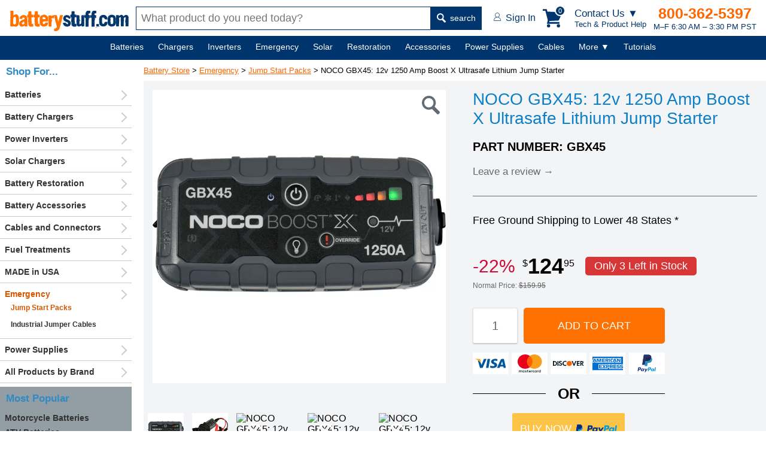

--- FILE ---
content_type: text/html; charset=utf-8
request_url: https://www.batterystuff.com/emergency/jump-start-packs/noco-boost-x-gbx45-12v-1250-amp-ultrasafe-lithium-jump-starter.html
body_size: 32372
content:
<!DOCTYPE html>
<html lang="en">
<head>
	<meta charset="utf-8">

	<script>
	window.dataLayer = window.dataLayer || [];
	
	dataLayer.push({'pageTitle': 'NOCO GBX45: 12v 1250 Amp Boost X Lithium Jump Starter'});

	dataLayer.push({
		"event":"Pageview", 
		"pagePath":"https://www.batterystuff.com",
		"pageTitle":"NOCO GBX45: 12v 1250 Amp Boost X Lithium Jump Starter",
		"visitorType":"customer"
	});

	
	</script>

	<script>(function(w,d,s,l,i){w[l]=w[l]||[];w[l].push({'gtm.start':
		new Date().getTime(),event:'gtm.js'});var f=d.getElementsByTagName(s)[0],
		j=d.createElement(s),dl=l!='dataLayer'?'&l='+l:'';j.async=true;j.src=
		'https://www.googletagmanager.com/gtm.js?id='+i+dl;f.parentNode.insertBefore(j,f);
		})(window,document,'script','dataLayer','GTM-WGH7');</script>

	
	<title>NOCO GBX45: 12v 1250 Amp Boost X Lithium Jump Starter</title>
		<meta name="description" content="The NOCO GBX45 is designed to start gas engine sizes up to 6.5L and diesel engines up to 4.0L, yet only weighs 2.16 lbs! Learn more at BatteryStuff.com!">
		

	<meta name="viewport" content="width=device-width, initial-scale=1">

	<!--[if lt IE 9]> <script src="/js/html5.js"></script> <![endif]-->
		<meta http-equiv="x-ua-compatible" content="ie=edge">
	<meta name="sitelock-site-verification" content="2740" />

	
	
	

		

	
	<link rel="stylesheet" href="/css/global.css?ver=38" media="screen">

	<link rel="stylesheet" href="https://res.cloudinary.com/dyuctplmh/raw/upload/v1645679186/css/mcx-styles.min.css" media="screen">
	
			<script charset="utf-8" src="https://res.cloudinary.com/dyuctplmh/raw/upload/v1645679417/js/product-display2.min.js" defer></script>
	
	

	<link rel="stylesheet" type="text/css" href="https://res.cloudinary.com/dyuctplmh/raw/upload/v1498101915/print.css" media="print">
	<link rel="icon"  type="image/x-icon"  href="/favicon.ico">
	<link rel="alternate" type="application/rss+xml" title="RSS" href="https://www.batterystuff.com/blog-feed/">
	<link href="https://res.cloudinary.com/dyuctplmh/image/upload/v1635810003/global/apple-icon-57x57.png" rel="apple-touch-icon-precomposed">
	<link href="https://res.cloudinary.com/dyuctplmh/image/upload/v1635810003/global/apple-icon-76x76.png" rel="apple-touch-icon-precomposed" sizes="76x76">
	<link href="https://res.cloudinary.com/dyuctplmh/image/upload/v1635810003/global/apple-icon-120x120.png" rel="apple-touch-icon-precomposed" sizes="120x120">
	<link href="https://res.cloudinary.com/dyuctplmh/image/upload/v1635810003/global/apple-icon-152x152.png" rel="apple-touch-icon-precomposed" sizes="152x152">
	<link href="https://res.cloudinary.com/dyuctplmh/image/upload/v1635810003/global/apple-icon-180x180.png" rel="apple-touch-icon-precomposed" sizes="180x180">
	<link href="https://res.cloudinary.com/dyuctplmh/image/upload/v1635810003/global/android-icon-192x192.png" rel="icon" sizes="192x192">
	<link href="https://res.cloudinary.com/dyuctplmh/image/upload/v1635810003/global/android-icon-128x128.png" rel="icon" sizes="128x128">

	
	<link rel="preload" as="image" href="https://res.cloudinary.com/dyuctplmh/image/upload/v1635810003/global/logo-text-header.svg">
	<link rel="preload" as="image" href="https://res.cloudinary.com/dyuctplmh/image/upload/v1635810003/global/mag-glass.svg">
	
	<link rel="preload" as="image" href="https://res.cloudinary.com/dyuctplmh/image/upload/v1635810003/global/account-icon.svg">
	<link rel="preload" as="image" href="https://res.cloudinary.com/dyuctplmh/image/upload/v1498102643/checkmark-circle-fill-green3.png">
	<link rel="preload" as="image" href="https://res.cloudinary.com/dyuctplmh/image/upload/v1635810003/global/ham-menu-blue.svg">

	
		
		<script src="/js/dom.min.js"></script>
		<script src="/js/xhr.min.js" defer></script>
	<script src="/js/app.js?ver=7" defer></script>

	<script src="/js/mcx-dialog.min.js" defer></script>

	<style>
	#wrapper {margin:0 auto; padding:0; border:0; text-align:center;}
	.mainWrapper {display: flex; align-items: center; flex-direction: column; padding-left: 240px;}
	#maincontainer {margin:90px 0 20px 0; max-width:1500px; text-align: left; width:100%;}

	#breadcrumbs {font-size:13px; text-align:left; margin:10px 0 0 20px; z-index:9; position: relative; padding:10px 0;}
	#breadcrumbs a {z-index:12}
	#breadcrumbs a:link,#contentcolumn a:link {color:#f60}
	#breadcrumbs a:visited,#contentcolumn a:visited {color:#d65500}
	#breadcrumbs a:hover,#contentcolumn a:hover {color:#ff9700}

	#contentwrapper {width:100%;}
	
	#leftcolumn {float:left;width:176px;margin-left:-100%;text-align:left;padding:0;}

	#contentcolumn {margin:22px 0 0 0; text-align:left;padding:0 10px;position:relative;}

	.categoryBottomText {padding:20px}

	.categoryMainDescription {font:400 17px Verdana,sans-serif; color: #666; margin-bottom: 30px; padding:0;}

	.categoryMainDescription h1 {margin:5px 20px 30px 15px;}
	.categoryMainDescription > p, .categoryMainDescription > h2, .categoryMainDescription > h3 {margin-left:15px;}
	.categoryMainDescription > ul {margin-left:40px;}
	
	#navButton {display: none;}
	.productItem .attribute {display:-ms-flexbox; display:-webkit-box; display:flex; -ms-flex-pack:space-between; -webkit-box-pack: justify; justify-content: space-between; margin:1px 0 1px 0; padding:0 0 1px 0; border-bottom:1px solid #646B74;}

	.productHTML {display:flex; flex-wrap:wrap; margin: 0 15px;}		
	.productTools {font:bold 16px Verdana,Arial,sans-serif; color:#646B74; display:flex; justify-content: space-between; margin:20px 15px 10px 15px; align-items: center;}	
	.productToolsItemsFound {margin-left:7px;}	
	#productToolsSortBy {margin-left:15px;}

	.detailsSum1 {margin:10px 15px;}

	@media screen and (min-width:1535px) {
		.categoryMainDescription h1 {margin:5px 0 30px 0;}
		.categoryMainDescription > p, .categoryMainDescription > h2 {margin-left:0;}
		.productHTML {margin:0;}
		.productTools {margin:20px 0 10px 0;}
	}

	@media screen and (max-width:934px) {
		#belowNavSearch {display:block; margin:0; background:white;}
		#aboveNavSearch {display:none;}
		.siteHeader {height:120px;}
		.siteHeader > div {height:60px;}
		nav {margin-top:120px;}
		#contentcolumn {margin:100px 0 0 0; text-align:left; padding:0 10px; position:relative;}
		.categoryMainDescription {padding-top:10px;}
		#breadcrumbs {margin:65px 0 0 15px;}
		#maincontainer {margin:100px 0 0 0;padding:0;position:relative;right:0;display:block;}
	}

	@media screen and (max-width:768px){
		#leftcolumn{float:left;width:176px;margin-left:-100%;text-align:left;padding:0;}
		#sideNav {background:#F1F5F6; width:176px; font:bold 14px Verdana,Arial,sans-serif;}
		#wrapper {margin:0;padding:0;border:0;text-align:left;min-width:0}
		#breadcrumbs {font-size:13px; margin:65px 0 0 15px;}
		
		#contentwrapper {margin:0;padding:0;float:none;position:relative;}
		#contentcolumn {margin:0 15px; text-align:left; padding:0; position:relative; width:auto;}
		#contentcolumn > p {margin:16px 15px;}
		.listStyle1 li{font-size:100%}
		#leftcolumn {text-align:left;padding:0;border:0;float:left;width:100%;margin:0}
		#rightcolumn {margin:0;padding:0;display:none}
		#sideNav {width:240px; display:none;}
		nav {margin-top:120px;}
		.productToolsSortBy {text-align:right;}
		#productToolsSortBy {display:block; margin-top:5px;}
		
	}

	@media screen and (max-width: 536px) {
		#breadcrumbs {margin:12px 0 0 20px;}
		.categoryMainDescription {padding-top:0;}
	}

	@media screen and (max-width: 480px) {
		#navMenu a {margin:0 15px 50px 0;}
	}
	

	#sideNav {position:fixed; display:block; background:#fff; top:100px; left:0; bottom:0; width:220px; overflow:auto; z-index:10;}
	#sideNav > ul > li {border-bottom:1px solid #ccc; padding:6px 0; position: relative;}
	#sideNav > ul > li::after {content:''; display:inline-block; width:10px; height:10px; border-right:2px solid #ccc; border-top:2px solid #ccc; transform:rotate(45deg); position:absolute; right:10px; top:19px; transform:translateY(-50%) rotate(45deg);}
	#sideNav li.active > a {color:#d65500;}
	#sideNav a {text-decoration: none; text-align:left;}
	
	#breadcrumbs {margin-left:0;}
	footer {margin-left:230px;}
	
	@media screen and (max-width:934px) {
		#sideNav {display:none;}
		.mainWrapper {padding-left:0;}
		footer {margin-left:0;}
		#breadcrumbs {margin-left:15px;}
	}

	
	</style>

		<style>
	/*#contentcolumn{margin:0 0 0 177px; text-align:left;padding:0 10px;position:relative;}*/
	</style>
		
		
	<link rel="canonical" href="https://www.batterystuff.com/emergency/jump-start-packs/noco-boost-x-gbx45-12v-1250-amp-ultrasafe-lithium-jump-starter.html">
				<meta property="og:title" content="NOCO GBX45: 12v 1250 Amp Boost X Ultrasafe Lithium Jump Starter">
				<meta property="og:site_name" content="BatteryStuff.com">
				<meta property="og:type" content="product">
				<meta property="og:description" content="">
				<meta property="og:url" content="https://www.batterystuff.com/emergency/jump-start-packs/noco-boost-x-gbx45-12v-1250-amp-ultrasafe-lithium-jump-starter.html">
				<meta property="og:image" content="https://www.batterystuff.com/images/products/1363x-GBX45-NOCO-12v-1250-Amp-Ultrasafe-Lithium-Jump-Startermd.jpg">
				<meta property="fb:app_id" content="210835955631728">
				
	
</head>
<body id="bodytag">
<script>
			</script>
<!--[if lte IE 10]>
<div style="position:fixed; z-index:1000; width:auto; padding:10px; font:20px Arial,sans-serif; background:#FFBF00; top:0; left:0; right:0;"><img src="/images/truecart/messageError.png" width="80" height="80" alt="alert" style="float:left; margin-right:20px;"/><b>Please note that BatteryStuff.com no longer supports old versions of Internet Explorer.</b><br/>
We recommend upgrading to the latest <a href="https://www.microsoft.com/ie">Internet Explorer</a>, <a href="https://chrome.google.com/">Google Chrome</a>, or <a href="https://mozilla.org/firefox/">Firefox</a>.
</div>
<![endif]-->



	<div class="nodisplay h1print">BatteryStuff.com!</div>
	<div id="searchOverlay"></div>
	<div id="menuCartBox"></div>

	<style>
	#contactUsBox {background:#fff; -webkit-box-shadow: 10px 10px 18px 0px rgba(191,191,191,0.69); box-shadow: 10px 10px 18px 0px rgba(191,191,191,0.69); width:270px;  font-family:Verdana,Arial,sans-serif; color:#666; position: fixed; z-index: 200; top: 60px; right: 100px; border-radius: 3px;}	
	#contactUsBox .heading {display:-ms-flexbox; display: -webkit-box; display: flex; -ms-flex-pack:space-between; -webkit-box-pack: justify; justify-content: space-between; align-items: center; padding:0 18px;}
	#contactUsBox .heading h5 {font-size:16px; font-weight:600; margin:6px 0;}
	#contactUsBox .heading button {cursor:pointer;}
	#contactUsBox .intro {background:#F3F4F5; padding:12px 15px; display:flex; align-items: center;}
	#contactUsBox .intro .text {color:#00356E; font:600 17px Verdana,Arial,sans-serif; text-align:left; margin-left:15px;}
	#contactUsBox .intro img {border-radius:50%; width:80px; height:80px;}
	#contactUsBox .options {color:black; padding:14px; justify-content: space-around; display:flex; align-items:baseline;}
	#contactUsBox .options a {color:black; text-decoration: none;}
	#contactUsBox .numberInfo {background:#F3F4F5; padding:12px 15px;}
	#contactUsBox .numberInfo em {font-size:16px; color:#444; display:block; font-weight: 500; font-style: normal;}
	#contactUsBox .numberInfo strong {display:block; margin-bottom:3px;}
	#contactUsBox .numberInfo strong a {font-size:21px; color:#FF6725; text-decoration: none;}
	#contactUsBox .numberInfo small {font-size:14px; color:#00356E; display:block;}
	#contactUsBox .links {text-align: left;}
	#contactUsBox .links ul {font-size:16px; font-weight: 500; list-style: none; padding:0; margin:0;}
	#contactUsBox .links ul li {margin:10px 0 10px 20px; padding:0;}
	#contactUsBox .links ul li a {text-decoration: none;}
	@media screen and (max-width:600px) {
		#contactUsBox {right:5px;}
	}

	#headerContactMenuLg {display:block;}
	#headerContactMenuSm {display:none;}
	@media (max-width:705px) {
		#headerContactMenuLg {display:none;}
		#headerContactMenuSm {display:block;}
	}
	</style>
	<div id="contactUsBox" class="dn">
		<div class="heading">
			<h5>Get Tech Help &amp;<br>Product Advice</h5>
			<button type="button" id="closeContactMenu" style="border:none; background:none; font:bold 23px verdana,sans-serif; color:#666">&times;</button>		
		</div>
		<div class="intro">
			<img src="https://res.cloudinary.com/dyuctplmh/image/upload/fl_progressive,q_60,f_auto/v1698959119/global/contact-photo.jpg" alt="tech person" width="201" loading="lazy" height="201">
			<div class="text">
			If you have a tech question or don’t know which product to buy, we can help.
			</div>
		</div>
		<div class="options">
			<a href="tel:541-474-4421"><figure>
				<img src="https://res.cloudinary.com/dyuctplmh/image/upload/v1698959138/global/call.svg" alt="call" width="21" height="38" style="margin-bottom:2px;" loading="lazy">
				<figcaption>Call</figcaption>
			</figure></a>

			<a href="/contact.html"><figure>
				<img src="https://res.cloudinary.com/dyuctplmh/image/upload/v1698959149/global/email-contact.svg" alt="email" width="33" height="24" style="margin-bottom:8px;" loading="lazy">
				<figcaption>Email</figcaption>
			</figure></a>
		</div>
		<div class="numberInfo">
			<em>Call an Expert</em>
			<strong><a href="tel:541-474-4421">541-474-4421</a></strong>
			<small>M–F 6:30 AM – 3:30 PM PST</small>
		</div>
		<div class="links">
			<ul>
				<li><a href="/order-status.html">Order Tracking</a></li>
				<li><a href="/kb/policies-and-procedures/">Policies</a></li>
				<li><a href="/kb/buyers-guide/">Buyers Guide</a></li>
				<li><a href="/kb/articles/">Tutorials</a></li>
				<li><a href="/kb/tools/">Calculators</a></li>
				<li><a href="/kb/frequently-asked-questions/">FAQs</a></li>
			</ul>
		</div>
	</div>

	

	<header class="siteHeader">
		<div>
			<a href="/" id="headerLogoText" style="width:200px; height:36px;"><img src="https://res.cloudinary.com/dyuctplmh/image/upload/v1635810003/global/logo-text-header.svg" alt="BatteryStuff.com" width="200" height="36"></a>

			<div id="aboveNavSearch">
				<form action="/search.html" method="get" id="headerSearch" class="headerSearch">
					<input type="text" name="q" id="headerSearchBox" class="mousetrap" placeholder="What product do you need today?" value=""><button type="submit"><img src="https://res.cloudinary.com/dyuctplmh/image/upload/v1635810003/global/mag-glass.svg" width="15" height="16" alt=""> search</button>
				</form>
			</div>

			<div class="headerRightSide">
				<div id="headerAccount">
					<a href="/customer-login.html"><img src="https://res.cloudinary.com/dyuctplmh/image/upload/v1635810003/global/account-icon.svg" alt="" width="12" height="14"> <span id="headerAccountText">Sign In</span></a>
				</div>

				<div id="headerCart">
					<div class="box" data-js="headerCart">
						<svg xmlns="http://www.w3.org/2000/svg" width="34" height="31" viewBox="0 0 33.288 31" fill="#00356E" id="headerCartIcon"><path d="M28.048 24.726v-2.952H10.74l.406-1.698 15.648-.738L33.29 5.462 7.75 4.28 6.68 0H0v2.952h4.355L8.45 18.748l-1.476 5.978zm-15.5 3.506A2.77 2.77 0 0 1 9.78 31a2.77 2.77 0 0 1-2.768-2.768 2.77 2.77 0 0 1 2.768-2.768 2.77 2.77 0 0 1 2.768 2.768zm16.607 0A2.77 2.77 0 0 1 26.387 31a2.77 2.77 0 0 1-2.768-2.768 2.77 2.77 0 0 1 2.768-2.768 2.77 2.77 0 0 1 2.768 2.768z"></path></svg>

						<div id="cartHeaderButtonCount">0</div>
					</div>
					
				</div>

				<div id="headerContactMenuLink">
					<div id="headerContactMenuLg">
						<em>Contact Us ▼</em>
						Tech &amp; Product Help
					</div>
					<div id="headerContactMenuSm">
						<img src="https://res.cloudinary.com/dyuctplmh/image/upload/v1698959286/global/help-icon.svg" alt="Contact Us for Tech and Product Help" width="29" height="33">
					</div>
				</div>

				<div id="headerContactInfo">
					<b><a href="tel:1-800-362-5397">800-362-5397</a></b>
					M–F 6:30 AM – 3:30 PM PST				</div>

				<div id="headerMenuButton">
					MENU <img src="https://res.cloudinary.com/dyuctplmh/image/upload/v1635810003/global/ham-menu-blue.svg" loading="lazy" alt="Menu Icon" width="18" height="19">
				</div>
			</div>
		</div>
		<div id="belowNavSearch">
			<form action="/search.html" method="get" id="headerSearch2" class="headerSearch">
				<input type="text" name="q" id="headerSearchBox2" class="mousetrap" placeholder="What product do you need today?" value=""><button type="submit"><img src="https://res.cloudinary.com/dyuctplmh/image/upload/v1635810003/global/mag-glass.svg" loading="lazy" alt="" width="15" height="16"> search</button>
			</form>
		</div>
	</header>
	
	<nav id="navContainer">
		<div id="navMenu">
			<ul>
				<li data-id="batteriesMegaMenu" id="mainNavBatteries" ><span id="mainNavBatteriesLink"><a href="/batteries/">Batteries</a></span>
					<div class="subMenu dn" id="batteriesMegaMenu"></div>
				</li>
				<li data-id="chargersMegaMenu" id="mainNavChargers"><span id="mainNavChargersLink"><a href="/battery-chargers/">Chargers</a></span>
					<div class="subMenu dn" id="chargersMegaMenu"></div>
				</li>
				<li data-id="invertersMegaMenu" id="manNavInverters"><span id="manNavInvertersLink"><a href="/inverters/">Inverters</a></span>
					<div class="subMenu dn" id="invertersMegaMenu"></div>
				</li>
				
				<li data-id="emergencyMegaMenu" id="mainNavEmergency"><span id="mainNavEmergencyLink"><a href="/emergency/">Emergency</a></span>
					<div class="subMenu dn" id="emergencyMegaMenu"></div>
				</li>
				
				<li data-id="solarMegaMenu" id="mainNavSolar"><span id="mainNavSolarLink"><a href="/solar-chargers/">Solar</a></span>
					<div class="subMenu dn" id="solarMegaMenu"></div>
				</li>

				<li data-id="restorationMegaMenu" id="mainNavRestoration"><span id="mainNavRestorationLink"><a href="/battery-restoration/">Restoration</a></span>
					<div class="subMenu dn" id="restorationMegaMenu"></div>
				</li>
				
				<li data-id="accessoriesMegaMenu" id="mainNavAccessories"><span id="mainNavAccessoriesLink"><a href="/battery-products/">Accessories</a></span>
					<div class="subMenu dn" id="accessoriesMegaMenu"></div>
				</li>
				
				<li data-id="powerMegaMenu" id="mainNavPower"><span id="mainNavPowerLink"><a href="/power-supplies/">Power Supplies</a></span>
					<div class="subMenu dn" id="powerMegaMenu"></div>
				</li>
				
				<li data-id="cablesMegaMenu" id="mainNavCables"><span id="mainNavCablesLink"><a href="/battery-cables-connectors-plugs/">Cables</a></span>
					<div class="subMenu dn" id="cablesMegaMenu"></div>
				</li>
				
				<li class="notIncluded" data-id="moreMegaMenu"><span><a href="javascript:;">More&nbsp;▼</a></span>
					<div class="subMenu small dn" id="moreMegaMenu">
						<div class="textLinks">
							<div class="item">
								<ul id="moreMenuList">
									
									<li data-ref="mainNavBatteries" class="dn"><a href="/batteries/">Batteries</a></li>
									
									<li data-ref="mainNavChargers" class="dn"><a href="/battery-chargers/">Chargers</a></li>
									
									<li data-ref="manNavInverters" class="dn"><a href="/inverters/">Inverters</a></li>
									
									<li data-ref="mainNavEmergency" class="dn"><a href="/emergency/">Emergency</a></li>
									
									<li data-ref="mainNavSolar" class="dn"><a href="/solar-chargers/">Solar</a></li>
									
									<li data-ref="mainNavRestoration" class="dn"><a href="/battery-restoration/">Restoration</a></li>
									
									<li data-ref="mainNavAccessories" class="dn"><a href="/battery-products/">Accessories</a></li>
									
									<li data-ref="mainNavPower" class="dn"><a href="/power-supplies/">Power Supplies</a></li>
									
									<li data-ref="mainNavCables" class="dn"><a href="/battery-cables-connectors-plugs/">Cables</a></li>
									
									<li><a href="/fuel-treatments/">Fuel Treatments</a></li>
									<li><a href="/made-in-usa/">MADE in USA</a></li>
									<li><a href="/all-products-by-brand/">Shop by Brand</a></li>
								</ul>
							</div>
						</div>
					</div>
				</li>

				<li class="notIncluded" id="mainNavHelp"><span><a href="/kb/">Tutorials</a></span></li>

			</ul>
			
		</div>
	</nav>

	<div id="overLayBody" class="dn"></div>

	<script>
	var availableSpace,numOfVisibleItems,requiredSpace,visibleItems,menuPause,navItems=null,fullNav=null,overlay=null,numOfItems=0,totalSpace=0,closingTime=1e3,breakWidths=[],menusOpen=!1;function checkSize(){var e;if (fullNav != null) availableSpace=fullNav.offsetWidth-250,numOfVisibleItems=document.querySelectorAll("#navMenu > ul > li:not(.dn):not(.notIncluded)").length,visibleItems=document.querySelectorAll("#navMenu > ul > li:not(.dn):not(.notIncluded)"),hiddenItems=document.querySelectorAll("#navMenu > ul > li.dn"),requiredSpace=breakWidths[numOfVisibleItems-1],availableSpace<requiredSpace?(--numOfVisibleItems,(e=[].slice.call(visibleItems).pop()).classList.add("dn"),document.querySelector('[data-ref="'+e.id+'"]').classList.remove("dn"),checkSize()):availableSpace>breakWidths[numOfVisibleItems]&&hiddenItems[0]&&(hiddenItems[0].classList.remove("dn"),document.querySelector('[data-ref="'+hiddenItems[0].id+'"]').classList.add("dn"))}function navItemMouseOver(){var e=this;menusOpen?showMenu(e):menuPause=setTimeout(function(){showMenu(e)},350)}function showMenu(e){hideAllMenuTitles(),menusOpen=!0,e.classList.add("active"),hideAllMegaMenus(),null!=e.dataset.id&&document.querySelector("#"+e.dataset.id).classList.remove("dn"),overlay.classList.remove("dn")}function navItemMouseOut(){clearTimeout(menuPause),this.classList.remove("active"),hideAllMegaMenus(),overlay.classList.add("dn")}function hideAllMegaMenus(){for(var e=document.querySelectorAll(".subMenu"),n=0;n<e.length;n++)e[n].classList.add("dn")}function hideAllMenuTitles(){for(var e=document.querySelectorAll("#navMenu li"),n=0;n<e.length;n++)e[n].classList.remove("active")}document.querySelector("#navMenu").addEventListener("mouseleave",function(){clearTimeout(menuPause),menusOpen=!1}),window.addEventListener("resize",function(){checkSize()},!0),window.addEventListener("orientationchange",function(){checkSize()},!0),window.addEventListener("load",function(){navItems=document.querySelectorAll("#navMenu > ul > li"),fullNav=document.querySelector("#navContainer"),overlay=document.querySelector("#overLayBody");for(var e=0;e<navItems.length;e++)navItems[e].addEventListener("mouseenter",navItemMouseOver),navItems[e].addEventListener("mouseleave",navItemMouseOut),numOfItems+=1,totalSpace+=navItems[e].offsetWidth,breakWidths.push(totalSpace);
	 checkSize();},!0);
	window.addEventListener('load', function() {
		Dom.e('#closeContactMenu').addEventListener('click', function() {
			Dom.e('#contactUsBox').classList.add('dn');
		});

		Dom.e('#headerContactMenuLink').addEventListener('click', function() {
			Dom.e('#contactUsBox').classList.toggle('dn');
			Dom.empty('#menuCartBox');
		});
	})
	</script>

	
	<div class="mainWrapper">
		<div id="maincontainer">
						<div id="pageErrorsUserNotice"></div>
			
													<div id="breadcrumbs" itemprop="breadcrumb">
<a href="/">Battery Store</a>  &gt; <a href="/emergency/">Emergency</a> &gt; <a href="/emergency/jump-start-packs/">Jump Start Packs</a> &gt; NOCO GBX45: 12v 1250 Amp Boost X Ultrasafe Lithium Jump Starter&nbsp;&nbsp;</div><script src="/js/product.js?ver=6"></script>

<style>
#productDisplay{font-family:"Open Sans",Verdana,sans-serif;color:#555;font-size:16px}#productImages{width:58%;float:left;padding-right:2%}#productImages .tumbnailImages{text-align:center}#prodDisplayMediumImg{width:100%}#productBuying{width:40%;overflow:hidden;color:#444}#productBuying h1{font-size:28px;font-weight:400;margin-bottom:3px}
#productBuying .partNumber {font-size:16px;font-weight:700;color:#AAA;margin-bottom:8px}
#productBuying .rating {font-size:13px;margin-bottom:10px}
#productBuying .rating img{vertical-align:bottom}#productBuying .rating span{font-size:16px}#productBuyButtons{text-align:left}#productBuying .in{color:#138716}#productBuying .out{color:#990807}.noUnderline{text-decoration:none}.prodInfoHr{background:#ccc;height:2px;border-width:0}#productWriteReviewLink{display:inline;font-size:16px;text-decoration:none}#productWriteReviewLink span{font-size:22px}.writeReviewLink a{text-decoration:none}.writeReviewLink b{font-size:22px;font-weight:400}#productBuying .price{font-size:19px}#productBuying .shipping{margin:12px 0 20px}#productBuying .addToCart,#productBuying .buyNowPayPal{font-size:20px;font-weight:700;color:#fff;margin-bottom:10px;background:#ED6C1B;padding:9px 36px 10px;-moz-border-radius:2px;-webkit-border-radius:2px;border-radius:2px;border:none;font-family:"Open Sans",Verdana,sans-serif;outline:none;cursor:pointer}#productBuying .addToCart span{font-size:23px;font-weight:400;color:#fff;margin-left:5px;display:inline-block}#productBuying .addToCart:hover,#productBuying .addToCart:active,#productBuying .buyNowPayPal:hover,#productBuying .buyNowPayPal:active{background:#E0661B}#productBuying .orText{font-size:14px;margin-bottom:10px}#productBuying .orText hr{background:#ccc;height:1px;width:15px;border-width:0;display:inline-block;margin:5px 6px}#productBuying .buyNowPayPal{padding:9px 12px 10px}.volumePricingBox{background:#f0f0f0;padding:1px 10px;margin-top:12px}.volumePricingBox li{list-style:none;list-style-image:url(https://www.batterystuff.com/images/bullet_orange.gif);margin-bottom:10px!important;font-size:14px}#productQtyBox{margin:0 0 8px}#productQty{width:47px;margin:0 0 0 8px}#paypalForm{display:none}#productInformation{font-family:"Open Sans",Verdana,sans-serif;color:#555;font-size:16px}#productInformation h3{font-size:33px;font-weight:400;margin:0!important;border-bottom:none}#productInformation h3 span{font-size:14px;font-weight:400;display:block}.prodInfoContent{position:relative}.prodInfoContent .sideHeading{font-size:25px;position:absolute;top:0;left:0;margin:10px 0 0;font-weight:400}.stockStatus{font-size:19px;font-weight:400;margin:10px 0;white-space:nowrap}.productNotes{font-size:18px;font-weight:400;margin:15px 0}.replacesNote{font-size:16px;font-weight:400;margin:17px 0 15px}.infoTab{font-size:18px;display:inline-block;margin-right:15px;margin-top:15px}.infoTab a:link{color:#444;text-decoration:none}.infoTab a:visited{color:#444;text-decoration:none}.infoTab a:hover{color:#E0661B;cursor:pointer}.infoTab a.active{color:#E0661B;border-bottom:3px solid #E0661B;padding-bottom:6px}.tabBottom{background:#dcdcdc;height:1px;border-width:0}#productDisplayNav{padding-bottom:10px}.stickyProductDisplayNav{position:fixed;top:60px;left:0;right:0;padding:3px 10px;background:#E0661B;z-index:100;text-align:center}.stickyProductDisplayNav .infoTab{font-size:15px;display:inline-block;margin-right:15px;margin-top:2px}.stickyProductDisplayNav .lastTab{margin-right:0}.stickyProductDisplayNav .infoTab a:link{color:#fff!important;text-decoration:none}.stickyProductDisplayNav .infoTab a:visited{color:#fff!important;text-decoration:none}.stickyProductDisplayNav .infoTab a:hover{color:#000!important;cursor:pointer}.stickyProductDisplayNav .infoTab a.active{color:#000!important;border-bottom:3px solid #000;padding-bottom:0}.xtarget:target{color:#2bbbb3;margin-top:-12px;padding-top:120px}.checkmark{list-style-type:none;margin:0}.checkmark li{padding:0 0 10px 30px;display:block}.checkmark li:before{content:"✓";margin-left:-18px;padding-right:5px}.pointer{cursor:pointer}@media screen and (max-width:1580px){.checkmark{column-count:1}}.prodInfoContent{overflow:hidden}.prodInfoContent .arrow{list-style-type:none;margin:0;padding:10px 0 15px;float:left;width:44%;margin-right:6%}.prodInfoContent .arrow li{padding:0 0 0 18px;display:block;margin:3px 0}.prodInfoContent .arrow li img{vertical-align:middle}.prodInfoContent .arrow li:before{content:"›";padding:0 7px 0 0;margin-left:-18px;font-size:150%}.reviewsRatingsSection{margin:10px 0 20px}.prodInfoBody{border-bottom:1px solid #DDD;padding:0 0 5px;overflow:hidden;margin-left:160px}.noBorder{border:none}.smallHeading{font-weight:700;font-size:20px}.relatedProduct{width:200px;display:inline-block;padding:8px 5px;text-align:center}.relatedProduct .title{font-size:13px}.relatedProduct .price{font-size:13px;font-weight:700}.ms-thumb img{width:100%}.mastersliderLgCloseBox{text-align:center}.ms-thumb-list{text-align:center}.ms-thumbs-cont{display:inline-block;left:0!important}.ms-bullet,.ms-bullet-selected{display:none}.sharingBox{display:inline-block}.shareNote{margin:10px 0;font-size:13px;font-weight:700}.sharingF,.sharingT,.sharingG,.sharingP{border:1px solid #aaa;display:inline-block}.sharingF{padding:10px 0 5px 17px;width:33px}.sharingT{padding:10px 2px 5px 0;width:48px}.sharingG{padding:10px 0 5px 3px;width:47px}.sharingP{padding:10px 1px 5px 14px;width:35px}.hiddenSVGs{display:none}.svg-icon-googleplus{height:30px;width:44px}.svg-icon-share-facebook{height:30px;width:14px}.svg-icon-share-twitter{height:30px;width:42px}.svg-icon-pinterest{height:30px;width:22px}.svg-pdf-logo{height:32px;width:25px;vertical-align:bottom}.svg-tutorial-icon{height:32px;width:25px;vertical-align:bottom}.svg-zoom-magnifying-glass{width:16px;height:20px;vertical-align:middle}.svg-star{width:16px;height:17px}.svg-buy-with-paypal{width:50px;height:15px;vertical-align:middle}.svg-confirm-checkmark{width:24px;height:24px;vertical-align:middle}.svg-icon--inline{position:relative}.svg-icon-pp-lg{width:160px;height:43px}.svg-visa-logo{width:76px;height:23px}.svg-mastercard-logo{width:65px;height:51px}.svg-discover-logo{width:115px;height:20px}.svg-no-sales-tax{width:129px;height:98px}.ratingsAverage{font-size:13px;font-weight:700;margin-bottom:8px}.ratingsLeft{float:left;width:33%}.ratingsRight{float:left;width:65%}.ratingsRight p{font-size:15px}.ratingBars{font-size:14px;margin-top:10px}.ratingBarItem{padding:4px 0}.ratingBar{background:#E3E3E3;height:14px;width:80px;display:inline-block;padding:0}.ratingBar b{background:#FEBA0B;height:14px;display:block}.ratingSummary{font-size:13px}.reviewItem{padding:15px 0}.reviewsList .hidden{display:none}.reviewItem:last-of-type{border:none}.reviewTitle{font-size:18px;color:#555;margin:7px 0;font-weight:700}.reviewBodyParts{margin-bottom:15px;color:#777}.reviewBodyParts b{color:#222;font-weight:400}.reviewHelpful{font-weight:700;color:#000;margin-bottom:15px;font-size:16px}.reviewHelpfulButtons{border-left:1px solid #555;padding-left:12px;margin-left:12px}.reviewHelpfulButtons button{background:#999;border:none;color:#fff;padding:4px 20px;font-size:14px;font-weight:700;-moz-border-radius:2px;-webkit-border-radius:2px;border-radius:2px;margin-right:20px;cursor:pointer}.reviewHelpfulButtons button:hover{background:#888}.reviewAuthor{color:#aaa;font-size:13px}#productReviews{display:block}#productReviewsShow{display:none}.master-slider{position:relative;visibility:hidden;-moz-transform:translate3d(0,0,0)}.master-slider a{-webkit-transition:none;-o-transition:none;transition:none}.master-slider,.master-slider *{-webkit-box-sizing:content-box;-moz-box-sizing:content-box;box-sizing:content-box}.master-slider.ms-fullheight{height:100%}.ms-layout-partialview .ms-view{overflow:visible;background-color:transparent}.ms-layout-partialview .ms-container{overflow:hidden}.master-slider img,.ms-slide-bgvideocont video{max-width:none}.ms-ie img{border:none}.ms-ie8 *{opacity:inherit;filter:inherit}.ms-ie7{zoom:1}.ms-moz .ms-slide-bgcont>img{transform:translateX(0px)}.ms-loading-container{position:absolute;width:100%;top:0}.ms-slide-auto-height{display:table}.ms-loading-container .ms-loading,.ms-slide .ms-slide-loading{width:36px;height:36px;background:url(https://www.batterystuff.com/images/masterslider-style/loading-2.gif) no-repeat center #fff;border-radius:60px;box-shadow:0 0 3px rgba(0,0,0,0.2);position:absolute;left:50%;top:50%;margin:-18px;opacity:.9}.ms-no-swipe,.ms-def-cursor{cursor:auto!important}.ms-grab-cursor{cursor:url(https://www.batterystuff.com/images/masterslider-style/grab.png),move}.ms-grabbing-cursor{cursor:url(https://www.batterystuff.com/images/masterslider-style/grabbing.png),move}.ms-ie .ms-grab-cursor{cursor:move}.ms-ie .ms-grabbing-cursor{cursor:move}.ms-view{margin:0 auto;overflow:hidden;position:relative;-webkit-perspective:2000px;-moz-perspective:2000px;-ms-perspective:2000px;perspective:2000px}.ms-view .ms-slide-container{position:relative}.ms-slide{position:absolute;height:100%;-webkit-transform:translateZ(0px);-ms-transform:translateZ(0px);-o-transform:translateZ(0px);transform:translateZ(0px)}.ms-wk .ms-slide{-webkit-transform-style:preserve-3d;transform-style:preserve-3d}.ms-slide .ms-slide-bgcont,.ms-slide .ms-slide-bgvideocont{position:absolute;overflow:hidden;width:100%}.ms-slide .ms-slide-link{display:block;width:100%;height:100%;position:absolute;top:0;z-index:110}.ms-ie .ms-slide-link{background:url("data:image/gif; base64,R0lGODlhAQABAIAAAAAAAP///yH5BAEAAAAALAAAAAABAAEAAAIBR‌​AA7") 0 0 repeat}.ms-slide .ms-slide-bgvideocont{z-index:105;height:100%}.ms-wk .ms-slide .ms-slide-bgvideocont,.ms-wk .ms-slide-bgvideocont>video{-webkit-transform:translateZ(0.3px);transform:translateZ(0.3px)}.ms-slide .ms-slide-bgvideo{position:absolute;top:0}.ms-inner-controls-cont,.ms-container{position:relative;margin:0 auto}.ms-slide .ms-slide-bgcont img,.ms-container,.ms-inner-controls-cont{-webkit-user-select:none;-moz-user-select:none;-ms-user-select:none;user-select:none}.ms-slide .ms-layer,.ms-fixed-layers .ms-layer{position:absolute;pointer-events:auto}.ms-slide .ms-slide-layers,.ms-fixed-layers{position:absolute;overflow:hidden;width:100%;height:100%;z-index:109;top:0;pointer-events:none}.ms-slide .ms-slide-video{position:absolute;top:0;z-index:111;background:#000;padding:0;margin:0;border:none}.ms-parallax-layer{width:100%;position:absolute;top:0}.ms-scroll-parallax-cont{position:absolute;top:0;width:100%;height:100%}.ms-wk .ms-scroll-parallax-cont{-webkit-transform:translateZ(0.4px);transform:translateZ(0.4px)}.ms-action-layer{cursor:pointer}.ms-btn-container{position:absolute}.ms-btn{text-decoration:none;display:inline-block;color:#000;position:relative;padding:8px 15px;cursor:pointer;white-space:nowrap}.ms-default-btn{background:#0074A2;border-radius:5px;color:#FFF}.ms-default-btn:hover{background-color:#0098D5}.ms-default-btn:active{top:1px}.ms-btn-s{padding:14px 17px;font-size:80%;line-height:0}.ms-btn-m{padding:12px 40px}.ms-btn-n{padding:8px 25px;font-size:95%}.ms-btn-l{padding:17px 50px;font-size:120%}.ms-btn-round{border-radius:5px}.ms-btn-circle{border-radius:100px}.ms-btn-outline-round{border-radius:5px}.ms-btn-outline-circle{border-radius:100px}.ms-layer.video-box{background:#000}.ms-layer.video-box iframe{padding:0;margin:0;border:none;position:absolute;z-index:111}.ms-slide .ms-slide-vpbtn,.ms-slide .ms-video-btn{position:absolute;cursor:pointer;z-index:112}.ms-slide .ms-slide-vcbtn{position:absolute;cursor:pointer;z-index:113}.ms-slide-vcbtn-mobile{position:relative;bottom:0;left:0;width:100%;height:28px;background-color:#000;color:#fff;text-align:center;cursor:pointer;z-index:113}.ms-slide-vcbtn-mobile .ms-vcbtn-txt{text-transform:uppercase;font-family:sans-serif;font-size:.75em;display:inline-block;background:url(https://www.batterystuff.com/images/masterslider-style/video-close-btn.png) no-repeat 0 3px;padding-left:15px;height:15px;color:#DBDBDB;margin-top:7px}.ms-wk .ms-slide .ms-slide-vcbtn,.ms-wk .ms-slide .ms-slide-layers,.ms-wk .ms-slide .ms-slide-vpbtn,.ms-wk .ms-slide .ms-slide-video,.ms-wk .ms-slide-link{-webkit-transform:translateZ(0.44px);transform:translateZ(0.44px)}.ms-video-img{position:absolute;width:100%;height:100%;top:0;left:0}.ms-mask-frame{overflow:hidden;position:absolute;float:left}.ms-thumb-list{overflow:hidden;position:absolute}.ms-thumb-list.ms-dir-h{width:100%}.ms-thumb-list.ms-dir-v{height:100%;top:0}.ms-thumbs-cont{position:relative}.ms-thumb-frame{cursor:pointer;float:left;overflow:hidden;opacity:.5;-webkit-transition:opacity 300ms;-moz-transition:opacity 300ms;-ms-transition:opacity 300ms;-o-transition:opacity 300ms;transition:opacity 300ms}.ms-thumb-frame-selected{opacity:1}.ms-tabs .ms-thumb-frame{background-color:#F6f6f6;text-shadow:0 1px 1px #fff;color:#222;border:solid 1px #fff;border-width:0 1px 1px 0;overflow:visible;position:relative;opacity:1;-webkit-transition:all 300ms ease-out;-moz-transition:all 300ms ease-out;-ms-transition:all 300ms ease-out;-o-transition:all 300ms ease-out;transition:all 300ms ease-out}.ms-tabs.ms-dir-h .ms-thumb-frame{margin-top:12px}.ms-tabs.ms-dir-v .ms-thumb-frame{margin-left:12px}.ms-tabs.ms-dir-v.ms-align-left .ms-thumb-frame{margin-left:0}.ms-tabs.ms-dir-h.ms-align-top{z-index:140}.ms-tabs.ms-dir-h.ms-align-top .ms-thumb-frame{margin-top:-12px}.ms-tabs .ms-thumb{padding:5px}.ms-tabs .ms-thumb-frame-selected{opacity:1;background:#EDEDED}.ms-tabs .ms-thumb-frame .ms-thumb-ol{position:absolute;opacity:0;-webkit-transition:all 300ms ease-out;-moz-transition:all 300ms ease-out;-ms-transition:all 300ms ease-out;-o-transition:all 300ms ease-out;transition:all 300ms ease-out}.ms-tabs.ms-dir-h .ms-thumb-frame .ms-thumb-ol{top:0;left:50%;margin-left:-12px;border-bottom:solid 12px #F6f6f6;border-left:solid 12px transparent;border-right:solid 12px transparent}.ms-tabs.ms-dir-h.ms-align-bottom .ms-thumb-frame-selected .ms-thumb-ol{opacity:1;top:-12px;border-bottom-color:#EDEDED}.ms-tabs.ms-dir-h.ms-align-top .ms-thumb-frame .ms-thumb-ol{bottom:0;top:auto;border-bottom:0;border-top:solid 12px #F6f6f6}.ms-tabs.ms-dir-h.ms-align-top .ms-thumb-frame-selected .ms-thumb-ol{opacity:1;bottom:-12px;border-top-color:#EDEDED}.ms-tabs.ms-dir-v .ms-thumb-frame .ms-thumb-ol{top:50%;left:0;margin-top:-12px;border-right:solid 12px #EDEDED;border-top:solid 12px transparent;border-bottom:solid 12px transparent}.ms-tabs.ms-dir-v.ms-align-right .ms-thumb-frame-selected .ms-thumb-ol{opacity:1;left:-12px;border-right-color:#EDEDED}.ms-tabs.ms-dir-v.ms-align-left .ms-thumb-frame .ms-thumb-ol{left:auto;right:0;border-right:0;border-left:solid 12px #EDEDED}.ms-tabs.ms-dir-v.ms-align-left .ms-thumb-frame-selected .ms-thumb-ol{opacity:1;right:-12px;border-left-color:#EDEDED}.ms-thumb-list.ms-dir-h .ms-thumblist-fwd,.ms-thumb-list.ms-dir-h .ms-thumblist-bwd{height:100%;width:20px;position:absolute;left:0;cursor:pointer;background:rgba(128,128,128,0.5);text-align:center;color:#fff}.ms-thumb-list.ms-dir-h .ms-thumblist-bwd{right:0;left:auto}.ms-thumb-list.ms-dir-h .ms-thumblist-fwd:after,.ms-thumb-list.ms-dir-h .ms-thumblist-bwd:after{content:close-quote;top:43%;position:relative;border:solid rgba(0,0,0,0);border-width:5px 5px 5px 0;display:block;border-right-color:#FFF;width:6px;height:1px}.ms-thumb-list.ms-dir-h .ms-thumblist-bwd:after{border-width:5px 0 5px 5px;border-left-color:#FFF;left:7px}.ms-thumb-list.ms-dir-v .ms-thumblist-fwd,.ms-thumb-list.ms-dir-v .ms-thumblist-bwd{width:100%;height:20px;position:absolute;top:0;cursor:pointer;background:rgba(128,128,128,0.5);text-align:center;color:#fff}.ms-thumb-list.ms-dir-v .ms-thumblist-bwd{bottom:0;top:auto}.ms-thumb-list.ms-dir-v .ms-thumblist-fwd:after,.ms-thumb-list.ms-dir-v .ms-thumblist-bwd:after{content:close-quote;left:43%;position:relative;border:solid rgba(0,0,0,0);border-width:0 5px 5px;display:block;border-bottom-color:#FFF;height:1px;top:5px;width:0}.ms-thumb-list.ms-dir-v .ms-thumblist-bwd:after{border-width:5px 5px 0;border-top-color:#FFF;top:7px}.ms-bullet{cursor:pointer;float:left}.ms-bullets.ms-dir-h{position:absolute;bottom:20px;right:50%;width:100px}.ms-bullets.ms-dir-v{position:absolute;top:50%}.ms-bullets.ms-dir-v .ms-bullet{float:none}.ms-bullets.ms-dir-h .ms-bullets-count{position:relative;right:-50%}.ms-sbar{position:absolute}.ms-sbar.ms-dir-h{left:10px;right:10px;top:5px}.ms-sbar.ms-dir-v{top:10px;bottom:10px;right:5px}.ms-sbar .ms-bar{height:4px;background:#333;border-radius:4px}.ms-sbar.ms-dir-v .ms-bar{width:4px}.ms-sbar .ms-bar{position:relative;-webkit-transition:opacity 300ms;-moz-transition:opacity 300ms;-ms-transition:opacity 300ms;-o-transition:opacity 300ms;transition:opacity 300ms}.ms-timerbar{width:100%;bottom:0;position:absolute}.ms-ctimer{position:absolute;top:30px;left:30px;cursor:pointer}.ms-time-bar{-webkit-transition:width 120ms linear;-moz-transition:width 120ms linear;-ms-transition:width 120ms linear;-o-transition:width 120ms linear;transition:width 120ms linear}.ms-ie7 .ms-tooltip-arrow{height:0}.ms-slide-info{position:absolute}.ms-slide-info.ms-dir-v{top:0}.ms-slide-info.ms-dir-h{width:100%}@keyframes point-anim{0%{transform:scale(0.5);-webkit-transform:scale(0.5);-moz-transform:scale(0.5);-o-transform:scale(0.5);-ms-transform:scale(0.5);opacity:1}100%{transform:scale(0.5);-webkit-transform:scale(0.5);-moz-transform:scale(1.5);-o-transform:scale(1.5);-ms-transform:scale(1.5);opacity:0}}@-webkit-keyframes point-anim{0%{-webkit-transform:scale(0.5);opacity:1}100%{-webkit-transform:scale(1.5);opacity:0}}.ms-android .ms-tooltip-point .ms-point-border{animation:none;-moz-animation:none;-webkit-animation:none;-o-animation:none}.ms-skin-default .ms-slide .ms-slide-vpbtn,.ms-skin-default .ms-video-btn{width:50px;height:51px;top:50%;left:50%;margin:-25px 0 0 -25px}.ms-skin-default .ms-slide .ms-slide-vcbtn{width:30px;height:30px;top:18px;right:30px}.ms-skin-default .ms-nav-next,.ms-skin-default .ms-nav-prev{width:30px;background-position:-89px -26px;height:40px;cursor:pointer;top:50%;left:30px;margin-top:-20px;position:absolute;z-index:110}.ms-skin-default .ms-nav-next{right:30px;left:auto;background-position:-89px -103px}.ms-skin-default .ms-bullet{width:10px;height:10px;margin:4px;background-position:-34px -117px}.ms-skin-default .ms-bullet-selected{background-position:-34px -84px}.ms-skin-default .ms-time-bar{height:3px;background:#FFF;border-top:solid 1px rgba(0,0,0,0.41)}.ms-skin-default .ms-tooltip{position:absolute;z-index:210;cursor:auto}.ms-skin-default .ms-tooltip-top .ms-tooltip-arrow,.ms-skin-default .ms-tooltip-bottom .ms-tooltip-arrow{border-left:solid 10px transparent;border-right:solid 10px transparent;position:absolute;left:50%;margin-left:-10px}.ms-skin-default .ms-tooltip-top .ms-tooltip-arrow{border-top:solid 10px;border-top-color:silver;border-top-color:rgba(240,240,240,0.88);bottom:-10px}.ms-skin-default .ms-tooltip-bottom .ms-tooltip-arrow{border-bottom:solid 10px;border-bottom-color:silver;border-bottom-color:rgba(240,240,240,0.88);top:-10px}.ms-skin-default .ms-tooltip-right .ms-tooltip-arrow,.ms-skin-default .ms-tooltip-left .ms-tooltip-arrow{border-top:solid 10px transparent;border-bottom:solid 10px transparent;position:absolute;top:50%;margin-top:-10px}.ms-skin-default .ms-tooltip-right .ms-tooltip-arrow{border-right:solid 10px;border-right-color:silver;border-right-color:rgba(240,240,240,0.88);left:-10px}.ms-skin-default .ms-tooltip-left .ms-tooltip-arrow{border-left:solid 10px;border-left-color:silver;border-left-color:rgba(240,240,240,0.88);right:-10px}.ms-skin-default .ms-tooltip-point{cursor:pointer}.ms-skin-default .ms-tooltip-point .ms-point-center{width:12px;height:12px;border-radius:15px;border:solid 2px #BBB;background:#fff;margin:-8px 0 0 -8px;position:absolute;z-index:105}.ms-skin-default .ms-tooltip-point .ms-point-border{width:22px;height:22px;background:#000;background:rgba(0,0,0,0.36);margin:-11px 0 0 -11px;position:absolute;border-radius:15px;animation:point-anim 1.5s infinite;-moz-animation:point-anim 1.5s infinite;-webkit-animation:point-anim 1.5s infinite;-o-animation:point-anim 1.5s infinite}.ms-skin-default .ms-tooltip{max-width:200px}.ms-skin-default .ms-tooltip-cont{padding:10px;background:silver;background:rgba(240,240,240,0.88);text-shadow:0 1px 0 #fff;margin-left:-1px}@media only screen and (-webkit-min-device-pixel-ratio:2),only screen and ( min--moz-device-pixel-ratio:2),only screen and ( -o-min-device-pixel-ratio:21),only screen and ( min-device-pixel-ratio:2),only screen and ( min-resolution:192dpi),only screen and ( min-resolution:2dppx){.ms-skin-default .ms-slide .ms-slide-vpbtn,.ms-skin-default .ms-video-btn,.ms-skin-default .ms-slide .ms-slide-vcbtn,.ms-skin-default .ms-nav-next,.ms-skin-default .ms-nav-prev,.ms-skin-default .ms-bullet{background-size:152px 225px}}.ms-tabs-template{max-width:1140px;margin:0 auto;font-family:"Lato",sans-serif}.ms-tabs-vertical-template{max-width:1065px}.ms-tabs-template .ms-thumb-frame h3{font-weight:400;font-size:13pt;margin:0}.ms-tabs-template .ms-thumb-frame p{font-size:10pt;margin:4px 0}.ms-tabs-template .ms-thumb-frame-selected h3{color:#4b8aac}.ms-layer.video-title{font-family:"Lato",sans-serif;color:#fff;font-weight:600;font-size:42px;margin:0;letter-spacing:0}.ms-layer.video-title.video-top-title{font-size:16px;color:gray}.ms-layer.video-title.video-sub-title{font-size:22px;font-weight:300}#reviewSummary{width:290px;margin-left:20px}#reviews{width:100%}.histogramLeft{width:63px;background:#f7f7f7;border:1px solid #ccc;float:left;padding:12px 15px}.histogramRight{width:140px;height:103px;background:#f7f7f7;border-top:1px solid #ccc;border-right:1px solid #ccc;border-bottom:1px solid #ccc;float:left;padding:0 15px 20px}.histLine{position:relative;border-bottom:1px solid #ccc;height:20px}.histLine em{position:absolute;font-size:12px;top:2px;right:0}.histBar{position:absolute;bottom:-2px;left:0;background:#900;height:2px;z-index:3}.productNotes{background:#FCC70C;padding:1px 2px 1px 35px;position:relative}.warningIcon{width:10px;height:28px;position:absolute;left:10px;top:50%;margin-top:-14px}#referrerLink{display:none}@media screen and (max-width:990px){#productImages{width:100%;float:none;margin-left:-10px}#productBuying{width:100%;float:none}}@media screen and (max-width:890px){.prodInfoBody{margin-left:0}#productInformation h4{position:relative;top:0;left:0;margin:23px 0 0}}@media screen and (max-width:768px){#contentcolumn{margin:0;text-align:left;padding:0 10px;width:auto}#maincontainer{display:block;}#sideNav{top:-10px}.stickyProductDisplayNav{top:0;left:0;right:0}.productDisplay{margin:0}.prodInfoBody{margin-left:160px}#productInformation h4{position:absolute;top:0;left:0;margin:15px 0 0}.zoomInstruct{display:none}#productDisplaySmallScreenTop .rating{font-size:13px;margin:10px 0 0;text-align:center}#productDisplaySmallScreenTop .rating img{height:21px}#productDisplaySmallScreenTop h1{font-size:28px;font-weight:400;margin-bottom:3px;text-align:center}#productDisplaySmallScreenTop .price{font-size:22px;margin-bottom:30px;text-align:center}#productDisplaySmallScreenTop .partNumber,.stockStatus,.shipping,.highLightBox,.sharingWrapper{text-align:center}#productBuyButtons{text-align:center;margin-top:20px}#productBuyButtons .addToCart,#productBuyButtons .buyNowPayPal{width:90%}#referrerLink{display:block;padding:3px 10px 6px 15px;font-size:18px;border-bottom:1px solid #ccc;margin:0 -10px}#referrerLink a{color:#333;text-decoration:none}#referrerLink .right{float:right;font:33px Verdana,sans-serif;margin-top:-10px}}@media screen and (max-width:580px){#productWriteReviewLink{display:none}.checkmark{float:none;width:auto;margin-right:1%;padding-top:0}.prodInfoContent .arrow{float:none;width:99%;margin-right:1%;padding-top:0}.prodInfoBody{margin-left:0}#productInformation h4{font-size:25px;position:relative;top:0;left:0;margin:23px 0 0;font-weight:400}#productImages,#productBuying{width:auto;float:none}.ms-slide-container{margin-bottom:20px}.ms-skin-default .ms-bullet{width:20px;height:20px;background:#fff;border:1px solid #444;margin:4px;display:block}.ms-skin-default .ms-bullet-selected{background:#444;border:1px solid #444;display:block}.ms-bullets{bottom:-20px!important}.master-slider{margin-bottom:30px!important}.ratingsLeft{float:none;width:100%}.ratingsRight{float:none;width:100%;margin-top:15px}.reviewHelpfulButtons{display:block;border:none;padding-left:0;margin-left:0}#productReviews{display:none}#productReviewsShow{display:block}#productReviewsShow span{-webkit-transform:rotate(90deg);-moz-transform:rotate(90deg);-ms-transform:rotate(90deg);-o-transform:rotate(90deg);filter:progid:DXImageTransform.Microsoft.BasicImage(rotation=2);transform:rotate(90deg);display:inline-block;margin-left:5px;vertical-align:middle}}

	.photos {position:relative;}
	.mobileTitle {display:none;}
	.desktopTitle {display:block;}
	#zoomIcon {display:block; position:absolute; right:10px; top:10px; z-index:2; cursor:zoom-in; width:30px; height:auto;}
	.sliderSpacer {width:100%; position:relative; }
	.slider { z-index: 1; cursor:zoom-in; display:flex;}
	.sliderThumbs {flex: 0 1 auto; position: relative;}
	.sliderPhotos {flex: 1 0 0; height:58vw; position: relative;}
	.sliderPhotos > img { position: absolute; top: 0; transition: all 0.5s; width: 100%; opacity: 0; transform: scale(0.9);}
	.slider input[name='slide_switch'] { display: none; }
	.slider label { cursor: pointer; opacity: 0.6; position:relative; margin-left:-100px;}
	.slider label img { display: block; width: 65px; margin: 0 20px 30px 0; }
	.sliderPhotos > img.active { opacity: 1; transform: scale(1); }

	/*Time to add the click effects*/
	.slider input[name='slide_switch']:checked+label { border-bottom:1px solid #666; opacity: 1; }

	/*.mainPhotosBox {position:relative; width:100%; height:100%;}*/
	.mobilePN, .photos .mainThumbs {display:none;}
	
	
	/*#mainPhotos {position:relative; width:60%;}*/
	/* .photos .mainThumbs {position:relative; text-align: center; z-index:2; }
	.photos .mainThumbs img {margin:0 0 5px 0; width:60px; border:1px solid #F3F4F6;}
	.photos .mainThumbs img:hover {border:1px solid #FF7101;}
	.photos .mainThumbs img.active {border:1px solid #FF7101;} */

	/*.photos .mainPhotos {background:#F3F4F6 url(/assets/images/products/default-photo-800x800.jpg) top center no-repeat; position:absolute; top:0px; right:0px; bottom:0px; left:73px; background-size: contain; z-index:1; cursor:pointer;}*/
	
	#sliderLgBox {position:fixed; top:5px; right:5px; bottom:5px; left:5px; border:2px solid #ccc; z-index:50; background:#F3F5F7;}
	#sliderLgBox .lgThumbs {position:absolute; top:10px; left:5px; z-index:13; width:30px;}
	#sliderLgBox .lgThumbs img {margin:0 0 5px 0; width:60px; border:2px solid #F3F4F6;}
	#sliderLgBox .lgThumbs img:hover {border:2px solid #FF7101;}
	#sliderLgBox .lgThumbs img.active {border:2px solid #FF7101;}
	
	/*#sliderLgBox .lgPhotos {background:#F3F4F6 url(/assets/images/products/default-photo-800x800.jpg) center center no-repeat; position:absolute; top:0px; right:0px; bottom:0px; left:0px; background-size: contain; z-index:12; }*/
	
	#sliderLgBox .lgPhotos { z-index:12; display: block; position: absolute; top: 50%; left: 50%; max-height: 100%; width: auto; transform: translate(-50%, -50%); }
	.videoDisplayLg {margin-top:40px}
	.videoContaner {width:100%; height:auto; margin-top:40px;}
	.videoWrapperHD {margin-top:40px;}
	.productTop .mainThumbs .video {cursor:pointer;}
	.lgThumbs .video {cursor:pointer;}
	.lgThumbs picture {position: relative;}
		
	.videoOverLay {position:absolute; top:0px; left:0px; z-index:10;}
	.lgThumbs .videoOverLay {top:-56px;}
	
	#largeViewClose2 {position:fixed; right:20px; top:20px; font-size:80px; line-height:0; z-index:22; cursor: pointer;}
	
	.productTop {background:#F3F4F6; box-sizing: border-box; padding-top:15px; overflow:hidden;}
	.productTop * {box-sizing: border-box;}
	.productTop .main {display:flex;}
	.productTop .photos {width:50%;}
	.productTop .mainPhotosBox {cursor:pointer; aspect-ratio: 1/1; }
	.productTop .mainPhotosBox .mainPhotos {width:calc(100% - 15px); height:auto; margin-left:15px;}
		.productTop .mainThumbs {display:flex; justify-content: center; overflow:auto;}
		.productTop .mainThumbs picture {padding:0; margin:4px 5px; position: relative; border:2px solid rgb(243,244,246);}
	.productTop .mainThumbs picture.active {border:2px solid #FF7101;}
	.productTop .mainThumbs picture.active::before {content: "";position: absolute;z-index: 1;bottom: 100%;left: 50%;margin-left: -4px;width: 0;height: 0;border: 6px solid transparent;border-bottom: 6px solid #ED6F00;}
	.desktopDisplay {text-align: center; display:flex;
  overflow: hidden;}
	
	.productTop .titleSales {width:50%; padding:0 15px;}
	.productTop .features {margin-top:30px; font-size:18px;}
	.productTop .features ul {margin:0 0 0 30px; padding:0; column-count: 2; column-gap: 30px;}
	.productTop .features li {list-style: none; padding:0 0 20px 15px;}
	.productTop .features li::before {content: "✓"; margin-left: -24px; padding-right: 10px;}
	
	.productTop .features ul > li:first-child {margin:0;}
	
	
	.titleSales {margin-left:30px;}
	.titleSales h1 {margin:0 0 20px 0; font-size:28px; font-weight:500; color:#0D7FC6;}
	.lightGrayBG {background: rgb(243,244,246); overflow:hidden; padding:0 0 20px 0;}
	.shareThis {border-top:1px solid #666; border-bottom:1px solid #666; padding:20px 0 16px 0; display:flex; justify-content: space-between; margin-top:10px; margin-left:15px;}
	.shareThis img {margin-left:15px}
	.shareThis .label {font-size:16px; font-weight:600; color:#636C75;}
	.titleSales .ratings a {font-size:17px;}
	.titleSales .ratings a:link {color:#636C75; text-decoration: none;}
	.titleSales .ratings a:visited {color:#636C75; text-decoration: none;}
	.titleSales .ratings b {color:#F2BF2C; text-decoration: none;}
	
	.titleSales .ratings .letterSpacing {letter-spacing: .3em; padding-right:40px;}
	.titleSales .ratings {border-bottom:1px solid #636C75; padding:0 0 30px 0; margin:0 0 30px 0;}
	.titleSales .price {font:36px "Open Sans",Verdana,sans-serif; font-weight: 600; color:#000; padding:40px 0 10px 0; }
	.titleSales .price .mainPrice {display:flex; align-items: center; flex-wrap:wrap;}
	.titleSales .price .percentOff {font-size:30px; font-weight: 400; color:#CC0C39; padding:0 12px 0 0;}
	.titleSales .price .listPrice {font-size:12px; font-weight: 400; color:#666;}
	.titleSales .price sup {font-weight:200; display:inline-block; position:relative; top:-5px; font-size:16px; }
	.titleSales .price sup.cents {top:2px;}
	.titleSales .price .stockStatus {font-size:18px; background:#5ea346; padding:5px 15px; color:#fff; border-radius:5px; vertical-align: middle; margin-left:18px;}
	.titleSales .price .outOfStock {background:#D73636;}
	
	.buyBox {padding:20px 0;}
	.buyBox input[type="tel"] {-webkit-appearance: textfield; width:75px; height:60px; text-align: center; font-size:20px; color:#636C75; margin:0 10px 15px 0;}
	.buyBox .addToCart {height:60px; text-align: center; font-size:18px; color:#fff; background:#FF7101; border:none; text-transform: uppercase; margin:0 10px 15px 0; padding:16px 57px; cursor: pointer; margin-bottom:15px; border-radius:5px;}
	
	.buyBox .buyPayPal {border:none; background:#FCC347; border-radius:2px; text-align: center; padding:16px 13px 16px 13px; font-size:18px; color:#fff; text-transform: uppercase; margin:0; cursor:pointer; white-space:nowrap;}
	.buyBox .buyPayPal img {vertical-align: middle; padding: 0 0 3px 2px; height:19px;}
	.buyBox .centerAlign {display:flex; align-items: center;}
	
	#moreOverview {display:none;}
	#shortOverviewReadMore {color:#0D7FC6; transition: all 500ms ease 0s; text-decoration:underline; cursor: pointer;}
	.partNumber {color:#000; font-weight:700; font-size:20px; margin-bottom:20px;}
	.desktopPN {display:block;}
	.productContent {margin:20px auto;}

	#wishListsForm {text-align: left;}
	#wishListsForm .checkBoxLabel {display:block; margin-bottom:20px;}

	.mainPhotoMobile {display:none;}
	.shippingInfo {font-size:18px; margin-top:10px;}

	.mobileThumbs, .largeMobileThumbs, .largePhotoMobile, .mainPhotoMobile {display:none;}
	
	
	.couponArea {background:#E0D5C6; padding:7px 10px; display:flex; justify-content: space-between; align-items:center;}
	.couponArea .text {color:#D92700; font-weight:bold; font-size:16px; font-style:italic;}
	.couponButton {text-align: center; font-size:15px; color:#fff; background:#FF7101; border:none; padding:4px 20px; cursor: pointer; border-radius:5px; display: block; display:flex; align-items:center; font-style:normal;}
	.couponCode {background:#0D7FC6; padding:10px; font-size:16px; color:#fff; display:inline-block; margin:8px 0 0 0; border-radius:2px; animation-duration: 1s; animation-name: appear; animation-fill-mode: forwards;}
	.couponCode img {cursor:pointer; vertical-align: middle; padding:0 0 0 15px;}

	.copyNotice {display:none; position: fixed; bottom:16px; left:16px; background: #00386D; color:#fff; padding:10px; border-radius: 8px; box-shadow: 0 0 24px 0 #666; font-size:20px;}

	.copyNoticeAnimation {display:block; animation-duration: 3s; animation-name: slidein; animation-fill-mode: forwards;}

	.paymentTypes {display:flex; justify-content: space-between; width:321px; align-items:flex-start; margin-bottom:18px;}
	.paymentTypes .card {background:#fff; width:60px; height:36px; justify-content: center; display:flex; align-items:center; }
	.paymentTypes .card img {width:86%; height:86%;}

	.orhr {width:321px; font-size:25px; font-weight:700; display:flex; align-items:center; box-sizing: border-box; margin-bottom:18px;}
	.orhr * {box-sizing: border-box;}
	.orhr hr {width:40%; background:#000; height:1px; border-width:0;}
	.orhr .or {padding:0 20px;}

	.paypalBox {display:flex; justify-content: center; width:321px;}

	@keyframes slidein {
		from {bottom:-80px; opacity:0;}
		50% {bottom:16px; opacity:1;}
		70% {bottom:16px; opacity:1;}
		to {bottom:-80px; opacity:0;}
	}

	@keyframes appear {
		from {opacity:0;}
		to {opacity:1;}
	}

	/* @media screen and (min-width:1518px){
		.mainPhotosBox {position:relative; width:100%; height:41vw;}
	} */

	@media screen and (min-width:1350px){
		.shortOverview {margin:12px 10px 0 0; font-size:17px; min-height:194px;}
	}

	@media screen and (max-width:1350px){
		.shortOverview {margin:12px 10px 0 0; font-size:17px;}
	}

	@media screen and (max-width:1090px){
		.productTop .main {display:block;}
		.productTop .photos {position:relative; width:auto;}
		.mobileTitle {display:block; font-size:28px; font-weight: 400; margin: 5px 0 30px 10px; color: #0C80C6; font-family: Tahoma,Arial,sans-serif;}
		.desktopTitle {display:none;}
		.mobilePN {display:block; margin-left:10px; margin-top:-26px;}
		.desktopPN {display:none;}
		.titleSales { flex: 0; margin-left:15px; margin-top:20px;}
		.mainPhotosBox {position:relative; width:100%; height:auto;}
		.shareThis {margin:19px 15px 0 15px;}
		.productTop .titleSales {width:99%; margin-left:0;}

		.productTop .mainPhotos, .productTop .mainThumbs {display:none;}
		.mainPhotoMobile, .largePhotoMobile {display:block; width:100%; position:relative;}
		.mainPhotoMobileInside, .largePhotoMobileInside {display:flex; scroll-snap-type: x mandatory; -webkit-overflow-scrolling: touch; overflow-x: scroll;}
		.mainPhotoMobileInside .photo, .largePhotoMobileInside .photo {background-repeat:no-repeat; width:100%; height:100%; scroll-snap-align: start; position: relative; min-width: 100%; height:100%;}
		.mainPhotoMobileInside picture {background-repeat:no-repeat; width:100%; height:100%; scroll-snap-align: start; position: relative; min-width: 100%; height:100%;}
		
				.mobileThumbs, .largeMobileThumbs {margin:5px 15px; display:flex; justify-content: center; overflow:auto;}
		
		
		.mobileThumbs picture, .largeMobileThumbs picture {position:relative; margin:0 5px;}
		.thumb {width:65px; height:65px;}
		.desktopDisplay {display:none;}
	}	
	@media screen and (max-width:768px){
		.titleSales {margin-left:0;}
		.lightGrayBG {padding:0 0 20px 0; margin:0 -10px;}
		.shareThis {margin-left:0;}
		.productTop .titleSales {padding:0;}
	}

	body::before {content:''; position:fixed; top:0; left:0; right:0; bottom:0; background:rgba(0,0,0,0.5); backdrop-filter:blur(8px); z-index:10; display:none;}
	body.dialog-open::before {display:block;}
	.dialog-box {position:fixed; top:50%; left:50%; transform:translate(-50%,-50%); background:#FCC150; border:none; border-radius:10px; width:90%; max-width:600px; padding:20px; box-shadow:0 4px 10px rgba(0,0,0,0.2); z-index:20; font-family:Verdana, Geneva, Tahoma, sans-serif;}
	.dialog-content {position:relative; font-family:Arial,sans-serif; color:#000;}
	.dialog-header {display:flex; flex-direction:column; align-items:left; gap:10px; margin-bottom:20px;}
	.dialog-header .alert-icon {}
	#importantNotice h2 {font-size:29px; font-weight:bold; font-family:Verdana,sans-serif; margin:0; color:#000;}
	#importantNotice h3 {font-size:18px; margin:15px 0 10px; color:#000;}

	#importantNotice p a {color:#0056b3; text-decoration:underline;}
	.close-button {position:absolute; top:10px; right:10px; background:none; border:none; font-size:20px; cursor:pointer; color:#333;}

	.related-products {display:flex; gap:10px; margin-top:10px; overflow-x:auto; overflow-y:hidden; white-space:nowrap; padding-bottom:10px; box-sizing: border-box;}

	.related-products .product {display:flex; flex-direction:column; justify-content:space-between; align-items:flex-start; background:#fff; border:1px solid #ddd; border-radius:8px; padding:10px; width:150px; flex:0 0 auto; text-align:left; box-shadow:0 2px 4px rgba(0,0,0,0.1); white-space: normal; box-sizing: border-box;}

	.related-products .product img {width:100%; height:auto; border-radius:4px;}
	.related-products .product p {font:bold 12px Verdana,sans-serif; margin:10px 0; color:#05376C; line-height: 120%; text-align:left; }
	.related-products .product .price {font:bold 17px Verdana,sans-serif; color:#5A5A5A; text-align: left;}


	.dn {display:none;}
</style>
	
	<div class="content productDetails">
		<div class="lightGrayBG">
			<section class="productTop">
				<div class="main">
					<div class="photos">
						<h1 class="mobileTitle">NOCO GBX45: 12v 1250 Amp Boost X Ultrasafe Lithium Jump Starter</h1>
						<div class="partNumber mobilePN" title="1363">PART NUMBER: GBX45</div>

						<div class="mainPhotosBox">
							<img src="/assets/images/products/mag-glass-gray.svg" alt="zoom photos" id="zoomIcon">
						
							
							<picture data-js="mainPhotoPictureTag">
								<source media="(min-width:1300px)" data-js="mainPhotoLg" srcset="https://res.cloudinary.com/dyuctplmh/image/upload/w_1200,h_1200,q_70,fl_progressive,f_auto/product-source/1363x-GBX45-NOCO-12v-1250-Amp-Ultrasafe-Lithium-Jump-Starter.jpg">
								
								<source media="(min-width:768px)" data-js="mainPhotoMd" srcset="https://res.cloudinary.com/dyuctplmh/image/upload/w_800,h_800,q_70,fl_progressive,f_auto/product-source/1363x-GBX45-NOCO-12v-1250-Amp-Ultrasafe-Lithium-Jump-Starter.jpg">
								
								<img class="mainPhotos" src="https://res.cloudinary.com/dyuctplmh/image/upload/w_800,h_800,q_70,fl_progressive,f_auto/product-source/1363x-GBX45-NOCO-12v-1250-Amp-Ultrasafe-Lithium-Jump-Starter.jpg" alt="NOCO GBX45: 12v 1250 Amp Boost X Ultrasafe Lithium Jump Starter" width="800" height="800" data-js="mainPhoto">
							</picture>

							<div class="videoContaner" data-js="mainVideoBox"></div>
							
														<div class="mainPhotoMobile">
								<div class="mainPhotoMobileInside">
																	<picture style="width:100%">
										<source media="(min-width:630px)" srcset="https://res.cloudinary.com/dyuctplmh/image/upload/w_1200,h_1200,q_70,fl_progressive,f_auto/product-source/1363x-GBX45-NOCO-12v-1250-Amp-Ultrasafe-Lithium-Jump-Starter.jpg">
										<source media="(min-width:430px)" srcset="https://res.cloudinary.com/dyuctplmh/image/upload/w_800,h_800,q_70,fl_progressive,f_auto/product-source/1363x-GBX45-NOCO-12v-1250-Amp-Ultrasafe-Lithium-Jump-Starter.jpg">
										<img class="photo" src="https://res.cloudinary.com/dyuctplmh/image/upload/w_800,h_800,q_70,fl_progressive,f_auto/product-source/1363x-GBX45-NOCO-12v-1250-Amp-Ultrasafe-Lithium-Jump-Starter.jpg" width="700" height="700" alt="NOCO GBX45: 12v 1250 Amp Boost X Ultrasafe Lithium Jump Starter">
									</picture>
																	<picture style="width:100%">
										<source media="(min-width:630px)" srcset="https://res.cloudinary.com/dyuctplmh/image/upload/w_1200,h_1200,q_70,fl_progressive,f_auto/product-source/1363y-GBX45-NOCO-12v-1250-Amp-Ultrasafe-Lithium-Jump-Starter.jpg">
										<source media="(min-width:430px)" srcset="https://res.cloudinary.com/dyuctplmh/image/upload/w_800,h_800,q_70,fl_progressive,f_auto/product-source/1363y-GBX45-NOCO-12v-1250-Amp-Ultrasafe-Lithium-Jump-Starter.jpg">
										<img class="photo" src="https://res.cloudinary.com/dyuctplmh/image/upload/w_800,h_800,q_70,fl_progressive,f_auto/product-source/1363y-GBX45-NOCO-12v-1250-Amp-Ultrasafe-Lithium-Jump-Starter.jpg" width="700" height="700" alt="NOCO GBX45: 12v 1250 Amp Boost X Ultrasafe Lithium Jump Starter">
									</picture>
																									<div class="photo videoWrapperHD"><iframe width="560" height="315" src="https://www.youtube.com/embed/CReN_NVCcKM" title="YouTube video player" frameborder="0" allow="accelerometer; autoplay; clipboard-write; encrypted-media; gyroscope; picture-in-picture" allowfullscreen></iframe></div>
																	<div class="photo videoWrapperHD"><iframe width="560" height="315" src="https://www.youtube.com/embed/h_gnSzHVYb4" title="YouTube video player" frameborder="0" allow="accelerometer; autoplay; clipboard-write; encrypted-media; gyroscope; picture-in-picture" allowfullscreen></iframe></div>
																	<div class="photo videoWrapperHD"><iframe width="560" height="315" src="https://www.youtube.com/embed/Bav1vXsiOQo" title="YouTube video player" frameborder="0" allow="accelerometer; autoplay; clipboard-write; encrypted-media; gyroscope; picture-in-picture" allowfullscreen></iframe></div>
																</div>
							</div>
							
							<div class="mobileThumbs">
																	<picture>
										<source media="(min-width:630px)" srcset="https://res.cloudinary.com/dyuctplmh/image/upload/w_1200,h_1200,q_70,fl_progressive,f_auto/product-source/1363x-GBX45-NOCO-12v-1250-Amp-Ultrasafe-Lithium-Jump-Starter.jpg">
										<source media="(min-width:430px)" srcset="https://res.cloudinary.com/dyuctplmh/image/upload/w_800,h_800,q_70,fl_progressive,f_auto/product-source/1363x-GBX45-NOCO-12v-1250-Amp-Ultrasafe-Lithium-Jump-Starter.jpg">
										<img class="thumb" src="https://res.cloudinary.com/dyuctplmh/image/upload/w_800,h_800,q_70,fl_progressive,f_auto/product-source/1363x-GBX45-NOCO-12v-1250-Amp-Ultrasafe-Lithium-Jump-Starter.jpg" width="60" height="60" alt="NOCO GBX45: 12v 1250 Amp Boost X Ultrasafe Lithium Jump Starter">
									</picture>
																	<picture>
										<source media="(min-width:630px)" srcset="https://res.cloudinary.com/dyuctplmh/image/upload/w_1200,h_1200,q_70,fl_progressive,f_auto/product-source/1363y-GBX45-NOCO-12v-1250-Amp-Ultrasafe-Lithium-Jump-Starter.jpg">
										<source media="(min-width:430px)" srcset="https://res.cloudinary.com/dyuctplmh/image/upload/w_800,h_800,q_70,fl_progressive,f_auto/product-source/1363y-GBX45-NOCO-12v-1250-Amp-Ultrasafe-Lithium-Jump-Starter.jpg">
										<img class="thumb" src="https://res.cloudinary.com/dyuctplmh/image/upload/w_800,h_800,q_70,fl_progressive,f_auto/product-source/1363y-GBX45-NOCO-12v-1250-Amp-Ultrasafe-Lithium-Jump-Starter.jpg" width="60" height="60" alt="NOCO GBX45: 12v 1250 Amp Boost X Ultrasafe Lithium Jump Starter">
									</picture>
																									<picture>
										<img class="thumb" src="https://img.youtube.com/vi/CReN_NVCcKM/1.jpg" alt="NOCO GBX45: 12v 1250 Amp Boost X Ultrasafe Lithium Jump Starter" data-videoid="CReN_NVCcKM" width="60" height="60" class="video">
										<img class="videoOverLay" src="/assets/images/products/video-play-icon.svg" width="60" height="60">
									</picture>
																	<picture>
										<img class="thumb" src="https://img.youtube.com/vi/h_gnSzHVYb4/1.jpg" alt="NOCO GBX45: 12v 1250 Amp Boost X Ultrasafe Lithium Jump Starter" data-videoid="h_gnSzHVYb4" width="60" height="60" class="video">
										<img class="videoOverLay" src="/assets/images/products/video-play-icon.svg" width="60" height="60">
									</picture>
																	<picture>
										<img class="thumb" src="https://img.youtube.com/vi/Bav1vXsiOQo/1.jpg" alt="NOCO GBX45: 12v 1250 Amp Boost X Ultrasafe Lithium Jump Starter" data-videoid="Bav1vXsiOQo" width="60" height="60" class="video">
										<img class="videoOverLay" src="/assets/images/products/video-play-icon.svg" width="60" height="60">
									</picture>
															</div>

						</div>

						<div class="mainThumbs" data-js="mainThumbs">
															<picture class="photo" data-index="0">
									<source class="largeImg" media="(min-width:1300px)" srcset="https://res.cloudinary.com/dyuctplmh/image/upload/w_1200,h_1200,q_70,fl_progressive,f_auto/product-source/1363x-GBX45-NOCO-12v-1250-Amp-Ultrasafe-Lithium-Jump-Starter.jpg">
									<source class="mediumImg" media="(min-width:768px)" srcset="https://res.cloudinary.com/dyuctplmh/image/upload/w_800,h_800,q_70,fl_progressive,f_auto/product-source/1363x-GBX45-NOCO-12v-1250-Amp-Ultrasafe-Lithium-Jump-Starter.jpg">
									<img class="smallImg" src="https://res.cloudinary.com/dyuctplmh/image/upload/w_800,h_800,q_70,fl_progressive,f_auto/product-source/1363x-GBX45-NOCO-12v-1250-Amp-Ultrasafe-Lithium-Jump-Starter.jpg" width="60" height="60" alt="NOCO GBX45: 12v 1250 Amp Boost X Ultrasafe Lithium Jump Starter">
								</picture>
															<picture class="photo" data-index="1">
									<source class="largeImg" media="(min-width:1300px)" srcset="https://res.cloudinary.com/dyuctplmh/image/upload/w_1200,h_1200,q_70,fl_progressive,f_auto/product-source/1363y-GBX45-NOCO-12v-1250-Amp-Ultrasafe-Lithium-Jump-Starter.jpg">
									<source class="mediumImg" media="(min-width:768px)" srcset="https://res.cloudinary.com/dyuctplmh/image/upload/w_800,h_800,q_70,fl_progressive,f_auto/product-source/1363y-GBX45-NOCO-12v-1250-Amp-Ultrasafe-Lithium-Jump-Starter.jpg">
									<img class="smallImg" src="https://res.cloudinary.com/dyuctplmh/image/upload/w_800,h_800,q_70,fl_progressive,f_auto/product-source/1363y-GBX45-NOCO-12v-1250-Amp-Ultrasafe-Lithium-Jump-Starter.jpg" width="60" height="60" alt="NOCO GBX45: 12v 1250 Amp Boost X Ultrasafe Lithium Jump Starter">
								</picture>
																						<picture class="video">
									<img class="video" src="https://img.youtube.com/vi/CReN_NVCcKM/1.jpg" width="60" height="60" alt="NOCO GBX45: 12v 1250 Amp Boost X Ultrasafe Lithium Jump Starter" data-videoid="CReN_NVCcKM" role="pushbutton">
									<img class="videoOverLay" src="/assets/images/products/video-play-icon.svg" width="60" height="60">
								</picture>
															<picture class="video">
									<img class="video" src="https://img.youtube.com/vi/h_gnSzHVYb4/1.jpg" width="60" height="60" alt="NOCO GBX45: 12v 1250 Amp Boost X Ultrasafe Lithium Jump Starter" data-videoid="h_gnSzHVYb4" role="pushbutton">
									<img class="videoOverLay" src="/assets/images/products/video-play-icon.svg" width="60" height="60">
								</picture>
															<picture class="video">
									<img class="video" src="https://img.youtube.com/vi/Bav1vXsiOQo/1.jpg" width="60" height="60" alt="NOCO GBX45: 12v 1250 Amp Boost X Ultrasafe Lithium Jump Starter" data-videoid="Bav1vXsiOQo" role="pushbutton">
									<img class="videoOverLay" src="/assets/images/products/video-play-icon.svg" width="60" height="60">
								</picture>
													</div>

						<div class="shareThis">
							<div class="label">Share this item</div>
							<div class="socialLogos">
								<a href="https://www.facebook.com/sharer/sharer.php?u=https%3A%2F%2Fwww.batterystuff.com%2Femergency%2Fjump-start-packs%2Fnoco-boost-x-gbx45-12v-1250-amp-ultrasafe-lithium-jump-starter.html" target="_blank"><img src="/assets/images/products/facebook-logo-gray.svg" width="20" height="20" alt="share NOCO GBX45: 12v 1250 Amp Boost X Ultrasafe Lithium Jump Starter on Facebook"></a>
								<a href="https://twitter.com/intent/tweet?text=NOCO+GBX45%3A+12v+1250+Amp+Boost+X+Ultrasafe+Lithium+Jump+Starter%0dhttps%3A%2F%2Fwww.batterystuff.com%2Femergency%2Fjump-start-packs%2Fnoco-boost-x-gbx45-12v-1250-amp-ultrasafe-lithium-jump-starter.html" target="_blank"><img src="/assets/images/products/twitter-logo-gray.svg" width="25" height="20" alt="share NOCO GBX45: 12v 1250 Amp Boost X Ultrasafe Lithium Jump Starter on Twitter"></a>
								<a href="https://www.pinterest.com/pin/create/button/?url=https%3A%2F%2Fwww.batterystuff.com%2Femergency%2Fjump-start-packs%2Fnoco-boost-x-gbx45-12v-1250-amp-ultrasafe-lithium-jump-starter.html" target="_blank"><img src="/assets/images/products/pinterest-logo-gray.svg" width="20" height="20" alt="share NOCO GBX45: 12v 1250 Amp Boost X Ultrasafe Lithium Jump Starter on Pinterest"></a>
							</div>
						</div>
					</div>
					
					<div class="titleSales">
						<h1 class="desktopTitle">NOCO GBX45: 12v 1250 Amp Boost X Ultrasafe Lithium Jump Starter</h1>
						<div class="partNumber desktopPN" title="1363">PART NUMBER: GBX45</div>

						<div class="ratings">
														<a href="/write-review.html?part_number=GBX45&amp;return_url=%2Femergency%2Fjump-start-packs%2Fnoco-boost-x-gbx45-12v-1250-amp-ultrasafe-lithium-jump-starter.html">Leave a review →</a>
						</div>

												<div class="shippingInfo">
						Free Ground Shipping to Lower 48 States *						</div>
						
						<div class="price">
															<div class="mainPrice">
									<span class="percentOff">-22%</span> 
																			<sup>$</sup>124<sup>95</sup>
																												<span class="stockStatus outOfStock">
																																	Only 3 Left in Stock
																															</span>
																	</div>

								<div class="listPrice">Normal Price: <strike>$159.95</strike></div>
							
															
						</div>
			
						
						<div class="copyNotice">Link copied to clipboard</div>

						<style>
						.subModelsList {display:flex; gap:10px; flex-wrap: wrap;}
						.subModelsList > a { border:1px solid #ccc; border-radius:8px; width:90px; height:auto; background:#efefef; text-decoration: none; display: flex; flex-wrap: unset; flex-direction: column; align-content: stretch;}
						.subModelsList img {border-top-right-radius:8px; border-top-left-radius:8px;}
						.subModelsList span {display:flex; padding:5px; flex-direction: column; justify-content: space-between; position:relative; flex: 1 1 auto;}
						.subModelsList b {display:block; font-size:11px; margin-bottom: auto; flex: 1 1 auto;}
						.subModelsList .priceSection {flex: 1 1 auto; display:flex; align-items: flex-end;}
						.subModelsList i {display:block; font-style: normal;  font-size:15px;  }
						.subModelsList em {display:block; font-style: normal;  font-size:9px; margin-bottom:4px;}
						.subModelsList .itemSelected {border:2px solid #D5531E;}
						.submodelsHeading {font-weight: bold; margin-bottom:10px;}
						</style>

						
																					<div class="buyBox">
									<div class="centerAlign">
																				<input type="tel" pattern="([1-9]|\d{1,5})" value="1" data-js="addQty" id="addQtyField">
																				<button class="addToCart" id="addToCart" onclick="App.addToCart(1363, null, Dom.e('[data-js=addQty]').value, 'product')">Add to Cart</button>
									</div>

																		
									<div class="paymentTypes">
										<div class="card">
											<img src="/assets/images/global/logo-visa2.svg" alt="Visa">
										</div>
										<div class="card">
											<img src="/assets/images/global/logo-mastercard.svg" alt="mastercard">
										</div>
										<div class="card">
											<img src="/assets/images/global/logo-discover2.svg" alt="discover">
										</div>
										<div class="card">
											<img src="/assets/images/global/logo-american-express.svg" alt="american express">
										</div>
										<div class="card">
											<img src="/assets/images/global/logo-paypal-card.svg" alt="PayPal">
										</div>
									</div>

									<div class="orhr">
										<hr><div class="or">OR</div><hr>
									</div>

									<div class="paypalBox">
									<button class="buyPayPal" id="buyNowPayPal" onclick="Product.checkoutWithPayPal()">Buy Now <img src="[data-uri]">
									<img src="[data-uri]"></button>
									</div>
																	</div>
								<form action="/cart.html" method="post" id="paypalForm">	
									<input type="hidden" name="action" value="buy_with_paypal">
									<input type="hidden" name="id" value="1363">
									<input type="hidden" name="qty" value="1" id="paypalFromQty">
								</form>
													
						
					</div>
				</div>

								<div class="features">
					<ul>
																								<li>Rated at 1250 Amps!</li>
																																										<li>1-Year Warranty</li>
																		<li>Part Number: GBX45</li>
					</ul>
				</div>
				
			</section>

			

					</div>
			
		<section class="productContent">
			<style>
				.productContent {padding:0 5px;}
            #productInfoTabs > ul {margin:0;}
            #productInfoTabs > ul > li {font:14px Verdana,Verdana,sans-serif; color:#636C75; padding:7px 15px; list-style:none; border:1px solid #636C75; display:inline-block; text-align: center;}
            #productInfoTabs > ul > li > b:hover {color:#0D7FC6; cursor:pointer;}
            #productInfoTabs > ul > li.sel {background:#00346D; color:#fff;}
            #productInfoTabs > ul > li.sel b:hover {color:#fff; cursor:default;}
            #productInfoTabs > ul > li > article {font-size:18px; color:#333; font-weight:400;}
            #productInfoTabs > ul > li article h2 {display:none;}
            .productInfoContent {margin:20px 20px 0 20px; font:19px Verdana,Verdana,sans-serif;  position:relative;  box-sizing: border-box;}
            .productInfoContentAnimate {animation: slide 0.5s forwards;}
            .productInfoContent h2 {font:500 30px Raleway,Verdana,sans-serif; color:#0D7FC6; margin:0 0 26px 0;}
            #productNotice {margin:20px 15px 0 15px; font:17px Verdana,Verdana,sans-serif; background:#FCC150; color:#000; padding:8px 20px 13px 20px;}
				#productNotice h3 {margin-top:0; font-family: Raleway,Arial,sans-serif; color:#000; display:flex; vertical-align: middle;}
				#productNotice h3 img {padding-right:8px;}
            #dismissNotice {display:block; margin:8px 0 0 0; background:none; border:1px solid #000; font:16px Verdana,Verdana,sans-serif; color:#000; cursor:pointer; padding:3px 8px;}
            @keyframes slide {
                0% { left: -30px; } 
                100% { left: 0; }
            }
			</style>
			<aside id="productInfoTabs">
				<ul>
					<li class="sel"><b id="tabOverview">Overview and Features</b></li>

					

					
										<li><b id="tabTechSpecs">Tech Specs</b></li>
					
										<li><b id="tabVideos">Videos</b></li>
					
					
										<li><b id="tabManualsTutorials">Manuals/Tutorials</b></li>
					
									</ul>
			</aside>
			
			<article id="tabOverviewContent" class="productInfoContent">
				<h2>Overview</h2>
				<p>The NOCO GBX45 is a 12v 1250-Amp Boost X UltraSafe Lithium Jump Starter. The NOCO GBX45 can operate in cold weather as low as -4&deg;F and in hot weather as warm as 122&deg;F. The GBX45 is designed to start gas engines up to 6.5L and diesel engines up to 4.0L.</p>
<p>The GBX45 features fast USB-C charging technology <strong>when using a <a href="/battery-products/miscellaneous-accessories/noco-usb-c-charging-kit-u65.html">USB-C 60 Watts charger</a></strong>*. This fast charging technology will allow you to charge the lithium battery pack within 48 minutes. The fast recharge time also allows the unit to go from a 0% charge to jumping a vehicle in as little as five minutes.</p>
<p>The GBX45 features spark-free hookup and Reverse Polarity Protection! For Excessively discharged batteries below 3-volts the GBX45 features a Manual Output mode. This mode forces the GBX45 to output allowing you to start the engine when connected to an excessively discharged battery.</p>
<p><strong>What's Included:</strong></p>
<ul>
<li>GBX45 Lithium Jump Pack</li>
<li>HD Precision Battery Clamps</li>
<li>24" USB-A to USB-C Cable</li>
<li>Microfiber Storage Bag</li>
</ul>
				<small>*Charging time will vary depending on charging brick used. Charging brick is not included, USB-C compliant recommended by manufacturer. The GBX45 will timeout if charge hasn't been completed within 12 hours at which point you can simply disconnect and then reconnect the charging cord. Please see the following guide for <u>estimated charge times</u>:<br/><br/>
<table border="0" >
<tbody>
<tr>
<th ><strong>Recharge Time   </strong></th>
<th ><strong>Charger Rating  </strong></th>
</tr>
<tr>
<td><strong>16-Hr</strong></td>
<td><strong>2.5 Watt</strong></td>
</tr>
<tr>
<td><strong>8-Hr</strong></td>
<td><strong>5 Watt</strong></td>
</tr>
<tr>
<td><strong>4-Hr</strong></td>
<td><strong>10 Watt</strong></td>
</tr>
<tr>
<td><strong>.8-Hr</strong></td>
<td><strong>60 Watt</strong></td>
</tr>
</tbody>
</table></small>
				
									<br><br>
					<h2>Features</h2>
					<style>
					.checkmark {list-style:none;}
					.checkmark li::before {content: "✓"; margin-left: -24px; padding-right: 10px;}
					/*.featuresList {column-count: 2; column-gap: 30px; font-size:16px; }
					.featuresList li {display:block; page-break-inside:avoid; break-inside:avoid; -webkit-column-break-inside:avoid;}
					.featuresList li:first-child {margin:0;}
					@media screen and (max-width:1090px) {
						.checkmark {list-style:none; padding-left: 10px;}
						.featuresList {column-count: 1;}
					}*/
					.featuresList {list-style:none; margin:0 0 0 25px; display:inline-flex; flex-wrap:wrap; box-sizing:border-box;}
					.featuresList li {width:50%; margin-bottom:15px; padding-right:60px; box-sizing:border-box;}
					.featuresList li::before {content: "✓"; margin-left: -24px; padding-right: 10px;}

					@media screen and (max-width:1090px) {
						.featuresList {list-style:none; margin:0 0 0 25px; display:block;}
						.featuresList li {width:100%; margin-bottom:15px;}
					}
					</style>
					<ul class="featuresList">
													<li>Rated at 1250 Amps!</li>
													<li>Designed for gas engines up to 6.5L and diesel engines up to 4.0L.</li>
													<li>Fast USB-C Charging Technology: From 0% charge to starting a vehicle in as little as 5 minutes!</li>
													<li>Automatic Power Saver: 60-second safety timer requires you to jump the vehicle within 60 seconds. Should additional jumps be needed the unit can be reset.</li>
													<li>1-Year Warranty</li>
											</ul>
								<br><br>
				<h2>Technical Specifications</h2>
				
				<div class="tabTechSpecsContent">
					<ul class="arrow first">
												<li><b>Dimensions (LxWxH):</b> 6.83 x 3.28 x 2.08 in</li>
												<li><b>Weight:</b> 2.16  lb</li>
												<li><b>DC Output System Voltage:</b> 12v</li>
												<li><b>Safe For:</b>  Lead-Acid Batteries</li>
												<li><b>Starting Current:</b> 1250 Amps</li>
												<li><b>Capacity:</b> 31 Wh</li>
												<li><b>Operating Temperature:</b> 4ºF to 122ºF</li>
												<li><b>Charging Temperature:</b> 32°F to 104°F</li>
											</ul>
					<ul class="arrow">
												<li><b>Warranty:</b> 12 Month</li>
												<li><b>Shipping Weight:</b> 4  lb</li>
												<li><b>UPC:</b> 046221200065 </li>
												<li><b>Made in:</b> Maylasia</li>
												<li><b>Manufacturer:</b> NOCO</li>
												<li><b>Manufacturer’s Part Number:</b> GBX45</li>
												<li><b>Model:</b> GBX45</li>
											</ul>
				</div>
				
			</article>

			<article id="tabFeatures2Content" class="dn productInfoContent">
				
			</article>

			<article id="tabReplacesContent" class="dn productInfoContent">
				<h2>This Product Replaces These Other Products</h2>
							</article>
			
			<article id="tabWorksInContent" class="dn productInfoContent">
				<style>
				.worksInTableBox {font-size:15px;}
				</style>
				<h2>Works In</h2>
				
				<b>Vehicles that GBX45 works in</b>
				
				<div class="worksInTableBox">
								</div>
			</article>
			
			<article id="tabTechSpecsContent" class="dn productInfoContent">
				<style>
				.tabTechSpecsContent {display:flex;}
				.tabTechSpecsContent .first {margin-right:3%;}
				.arrow {list-style:none; margin-left:27px; width:48.5%;}
				.arrow li::before {content: "›"; margin-left: -24px; padding-right: 10px;}
				
				@media screen and (max-width:1090px) {
					.arrow {padding-left: 4px;}
				}
				@media screen and (max-width:940px) {
					.tabTechSpecsContent {display:block;}
					.arrow {margin-left:27px; width:auto;}
				}
				</style>

				<h2>Technical Specifications</h2>
				
				<div class="tabTechSpecsContent">
					<ul class="arrow first">
												<li><b>Dimensions (LxWxH):</b> 6.83 x 3.28 x 2.08 in</li>
												<li><b>Weight:</b> 2.16  lb</li>
												<li><b>DC Output System Voltage:</b> 12v</li>
												<li><b>Safe For:</b>  Lead-Acid Batteries</li>
												<li><b>Starting Current:</b> 1250 Amps</li>
												<li><b>Capacity:</b> 31 Wh</li>
												<li><b>Operating Temperature:</b> 4ºF to 122ºF</li>
												<li><b>Charging Temperature:</b> 32°F to 104°F</li>
											</ul>
					<ul class="arrow">
												<li><b>Warranty:</b> 12 Month</li>
												<li><b>Shipping Weight:</b> 4  lb</li>
												<li><b>UPC:</b> 046221200065 </li>
												<li><b>Made in:</b> Maylasia</li>
												<li><b>Manufacturer:</b> NOCO</li>
												<li><b>Manufacturer’s Part Number:</b> GBX45</li>
												<li><b>Model:</b> GBX45</li>
											</ul>
				</div>
			</article>	
			
			<article id="tabVideosContent" class="dn productInfoContent">
				<style>
				.videoItems {display:flex; flex-wrap:wrap;}
				.videoItems figure {margin:0 30px 30px 0; position:relative;}
				.videoItems figcaption {font:600 16px "Open Sans",Verdana,sans-serif; color:#636C75; margin:10px 0 0 0;}
				</style>
				<h2>Videos</h2>
				
				<div class="videoItems">
															<figure>
						<iframe width="263" height="180" src="https://www.youtube.com/embed/CReN_NVCcKM" frameborder="0" allow="accelerometer; autoplay; encrypted-media; gyroscope; picture-in-picture" allowfullscreen></iframe>
						
					</figure>
										<figure>
						<iframe width="263" height="180" src="https://www.youtube.com/embed/h_gnSzHVYb4" frameborder="0" allow="accelerometer; autoplay; encrypted-media; gyroscope; picture-in-picture" allowfullscreen></iframe>
						
					</figure>
										<figure>
						<iframe width="263" height="180" src="https://www.youtube.com/embed/Bav1vXsiOQo" frameborder="0" allow="accelerometer; autoplay; encrypted-media; gyroscope; picture-in-picture" allowfullscreen></iframe>
						
					</figure>
															
				</div>
			</article>
			
			<article id="tabReviewsContent" class="dn productInfoContent">
				<style>
					.reviewItem {margin:0 0 20px 0; border-bottom:1px solid #636C75; padding-bottom:30px}
					/*.reviewItem:first-child {border:none; padding-top:0;}*/
					.reviewItem .stars {font-size:16px; letter-spacing: .3em; color:#636C75;}
					.reviewItem .stars b {color:#F2BF2C; text-decoration: none;}
					.reviewItem h5 {color:#0D7FC6; font-size:18px; margin:12px 0 -10px 0;}
					.reviewItem .reviewBody {font-size:16px;}
					.reviewRequest {padding:20px 30px; color:#0D7FC6; font-size:16px; border:1px solid #A8AAAF; }
					.reviewRequest b {display:block; margin:0 0 7px 0}
					.reviewRequest a {text-align: center; font-size:20px; color:#fff !important; background:#FF7101; text-decoration: none; padding:8px 15px; float:right; margin:15px 0 0 20px; overflow: hidden; position:relative;}
					.reviewItem .comments {font-size:15px;}
					.reviewItem .viewComments {text-decoration: none;}
					.reviewItem .viewComments:hover {text-decoration: underline;}
					.icon-expand {background:url(/assets/images/global/down-arrow-blue.svg) no-repeat; width:19px; height:10px; display:inline-block;}
					.icon-collapse {background:url(/assets/images/global/up-arrow-blue.svg) no-repeat; width:19px; height:10px; display:inline-block;}
					.expandedComments {margin:6px 0 0 25px;}
					.expandedComments h4 {border-bottom:1px solid #ccc; margin:0;}
					.expandedComments .commentItem {margin:10px 0 0 0; border-bottom:1px solid #ccc; padding:0 0 10px 0;}
					.expandedComments .commentItem .info {margin:5px 0 0 0; font-weight:bold; color:#666; font-size:13px;}
					.expandedComments .commentItem .commentBody {padding:0; }
					.reviewTextPart {margin-bottom:20px;}
				</style>
				<h2>Reviews</h2>

								
				<section class="prodInfoContent reviewsRatingsSection">
										<div class="ratingsRight">
												
						<div class="writeReviewLink"><a href="/write-review.html?part_number=GBX45&amp;return_url=%2Femergency%2Fjump-start-packs%2Fnoco-boost-x-gbx45-12v-1250-amp-ultrasafe-lithium-jump-starter.html" rel="nofollow">Write a review <b>&rsaquo;</b></a></div>
										
						<p>Do you own the GBX45? Please, tell us what you think about it. It helps us provide you with better products. Please note that it may take up to 72 hours for your review to appear.</p>
					</div>
				</section>
				
				<div class="reviewsList">
																						<p><a href="javascript:;" id="loadMore">See More Reviews</a></p>
										
				</div>
				
				<div class="reviewRequest lightGrayBG">
					<a href="/write-review.html?part_number=GBX45&amp;return_url=%2Femergency%2Fjump-start-packs%2Fnoco-boost-x-gbx45-12v-1250-amp-ultrasafe-lithium-jump-starter.html">Write a Review</a>
					<b>Do you own the GBX45? Please, tell us what you think about it.</b>
					It helps us provide you with better products. Please note that it may take up to 72 hours for your review to appear.
					
					
				</div>
			</article>
			
			<article id="tabManualsTutorialsContent" class="dn productInfoContent">
				<style>
					.manualsTutorialsList {width:100%; display:block; list-style: none; margin:0 !important; max-width:800px;}
					.manualsTutorialsList li {width:100%;  padding: 15px 20px 15px 32px; margin:0 !important; background:url(/assets/images/products/pdf.svg) center left no-repeat; border-bottom:1px solid #787878;}

					.manualsTutorialsList li a:link {color:#00376C; text-decoration: none;}
					.manualsTutorialsList li a:visited {color:#00376C; text-decoration: none;}
					.manualsTutorialsList li a:hover {color:#0D7FC6; text-decoration: underline;}
					.manualsTutorialsList li:last-child {border:none;}	
				</style>
				<h2>Manuals &amp; Tutorials</h2>
				
				<ul class="manualsTutorialsList">
																		<li class="pdf"><a href="/files/1363-noco-gbx45-manual.pdf" target="_blank">Manual</a></li>
													<li class="pdf"><a href="/files/1363-noco-gbx45-specification-sheet.pdf" target="_blank">Specification Sheet</a></li>
														
																				</ul>
			</article>
		</section>


		<style>
		/* Related Products */
		.productRelated {position:relative; margin-top:50px;}
		.productRelated h3 {margin:15px 0 10px 10px;}
		.relatedBox {display:flex; max-width:1480px; align-items: flex-start; margin:0 auto; margin:0 40px; overflow-x: auto;}
		.productRelated .prev {left:10px; top:150px;}
		.productRelated .next {right:10px; top:150px;}
		.relatedBtn {position: absolute; background:none; border:none; cursor: pointer;}
		.relatedBox .productItem {width:210px; min-width:210px; height:340px; padding:8px; margin:5px 2px 13px 8px;}
		.productItem figure {height:166px;}
		.relatedBox .productItem .title {font-size:14px; margin:2px 0 0px 0;}
		.relatedBox .productItem .buttons {margin:0;}
		.relatedBox .productItem .part {margin:0 0 0px 0;}
		.relatedBox .productItem .price {font-size:20px; margin:0;}
		.relatedBox .productItem .buttons {border-top:1px solid #ccc; padding-top:46px;}
		.relatedBox .productItem .buttons a {font-size:10px; padding:10px 3px 10px 3px; width:96px;}
		.relatedBox .productItem .buttons button {font-size:10px; padding:10px 3px 10px 3px; width:99px; height:36px;}
		</style>

				<a id="productRelated"></a>
		<section class="productRelated">
			<h3>Related Products</h3>
			<div class="relatedBox" id="crosssellRelatedBox">
											<div class="productItem">
					<div class="top">
						<figure>
							<a href="/battery-products/miscellaneous-accessories/noco-usb-c-charging-kit-u65.html">
								<img src="https://res.cloudinary.com/dyuctplmh/image/upload/w_350,h_350,q_45,f_auto/product-source/1436x-U65-NOCO-USB-C-Charging-Kit.jpg" width="160" height="160" alt="product photo">
							</a>
						</figure>
						<div class="title"><a href="/battery-products/miscellaneous-accessories/noco-usb-c-charging-kit-u65.html">NOCO U65: NOCO 65-Watt USB-C Charging Kit</a></div>
												<div class="price">$69.95</div>
												<div class="part">Part No. U65</div>
					</div>
					<div class="buttons">
						<a href="/battery-products/miscellaneous-accessories/noco-usb-c-charging-kit-u65.html">VIEW PRODUCT</a>
						<button onclick="App.addToCart(1436, null, 1, 'product')">ADD TO CART</button>
					</div>
				</div>
								<div class="productItem">
					<div class="top">
						<figure>
							<a href="/batteries/aa-aaa-9v-nimh/alkaline-disposable-batteries/aa-alkaline-battery-packs/procell-aa-battery-by-duracell-pc1500.html">
								<img src="https://res.cloudinary.com/dyuctplmh/image/upload/w_350,h_350,q_45,f_auto/product-source/866x-PC1500-Procell-Duracell-AA-Professional-Series-Alkaline-Battery-24-Pack.jpg" width="160" height="160" alt="product photo">
							</a>
						</figure>
						<div class="title"><a href="/batteries/aa-aaa-9v-nimh/alkaline-disposable-batteries/aa-alkaline-battery-packs/procell-aa-battery-by-duracell-pc1500.html">Duracell Procell AA Professional Alkaline Battery 24 Pack - PC1500</a></div>
												<div class="price">$16.95</div>
												<div class="part">Part No. PC1500</div>
					</div>
					<div class="buttons">
						<a href="/batteries/aa-aaa-9v-nimh/alkaline-disposable-batteries/aa-alkaline-battery-packs/procell-aa-battery-by-duracell-pc1500.html">VIEW PRODUCT</a>
						<button onclick="App.addToCart(866, null, 1, 'product')">ADD TO CART</button>
					</div>
				</div>
										</div>
			<button id="crosssellPrev" class="relatedBtn prev"><img src="/assets/images/global/angle-left-blue.svg" alt="Prev" width="20" height="40"></button>
			<button id="crosssellNext" class="relatedBtn next"><img src="/assets/images/global/angle-right-blue.svg" alt="Next" width="20" height="40"></button>
			
			<script>
			//var crosssellProducts = `[{"id":1436,"title":"NOCO U65: NOCO 65-Watt USB-C Charging Kit","path_cache":"\/battery-products\/miscellaneous-accessories\/noco-usb-c-charging-kit-u65","out_of_stock":0,"part_number":"U65","price":"69.95","photo":"1436x-U65-NOCO-USB-C-Charging-Kit.jpg","regular_price":"69.95","sku":"U65","path":"\/battery-products\/miscellaneous-accessories\/noco-usb-c-charging-kit-u65.html"},{"id":866,"title":"Duracell Procell AA Professional Alkaline Battery 24 Pack - PC1500","path_cache":"\/batteries\/aa-aaa-9v-nimh\/alkaline-disposable-batteries\/aa-alkaline-battery-packs\/procell-aa-battery-by-duracell-pc1500","out_of_stock":0,"part_number":"PC1500","price":"16.95","photo":"866x-PC1500-Procell-Duracell-AA-Professional-Series-Alkaline-Battery-24-Pack.jpg","regular_price":"16.95","sku":"PC1500","path":"\/batteries\/aa-aaa-9v-nimh\/alkaline-disposable-batteries\/aa-alkaline-battery-packs\/procell-aa-battery-by-duracell-pc1500.html"}]`;
			</script>
		</section>
				
		
		<section class="productRelated" id="productRelated"></section>
	</div>	
	
			<div id="sliderLgBox" class="dn">
		<div id="largeViewClose2">⨯</div>
								<div class="desktopDisplay">
				<img class="lgPhotos" src="https://res.cloudinary.com/dyuctplmh/image/upload/w_1800,h_1800,q_80,f_auto/product-source/1363x-GBX45-NOCO-12v-1250-Amp-Ultrasafe-Lithium-Jump-Starter.jpg" alt="NOCO GBX45: 12v 1250 Amp Boost X Ultrasafe Lithium Jump Starter" width="1800" height="1800" data-js="lgPhoto">

				<div class="videoContaner" data-js="lgVideoBox"></div>

				<div class="lgThumbs" data-js="lgThumbs">
				
															<picture>
							<img src="https://res.cloudinary.com/dyuctplmh/image/upload/w_1800,h_1800,q_80,f_auto/product-source/1363x-GBX45-NOCO-12v-1250-Amp-Ultrasafe-Lithium-Jump-Starter.jpg" width="60" height="60" loading="lazy">
						</picture>
											<picture>
							<img src="https://res.cloudinary.com/dyuctplmh/image/upload/w_1800,h_1800,q_80,f_auto/product-source/1363y-GBX45-NOCO-12v-1250-Amp-Ultrasafe-Lithium-Jump-Starter.jpg" width="60" height="60" loading="lazy">
						</picture>
													
															<picture class="video" data-videoid="CReN_NVCcKM">
							<img src="https://img.youtube.com/vi/CReN_NVCcKM/1.jpg" alt="NOCO GBX45: 12v 1250 Amp Boost X Ultrasafe Lithium Jump Starter"  width="60" height="60"  role="pushbutton">
							<img class="videoOverLay" src="/assets/images/products/video-play-icon.svg" width="60" height="60" alt="play button">
						</picture>
											<picture class="video" data-videoid="h_gnSzHVYb4">
							<img src="https://img.youtube.com/vi/h_gnSzHVYb4/1.jpg" alt="NOCO GBX45: 12v 1250 Amp Boost X Ultrasafe Lithium Jump Starter"  width="60" height="60"  role="pushbutton">
							<img class="videoOverLay" src="/assets/images/products/video-play-icon.svg" width="60" height="60" alt="play button">
						</picture>
											<picture class="video" data-videoid="Bav1vXsiOQo">
							<img src="https://img.youtube.com/vi/Bav1vXsiOQo/1.jpg" alt="NOCO GBX45: 12v 1250 Amp Boost X Ultrasafe Lithium Jump Starter"  width="60" height="60"  role="pushbutton">
							<img class="videoOverLay" src="/assets/images/products/video-play-icon.svg" width="60" height="60" alt="play button">
						</picture>
													</div>
			</div>

			<div class="largePhotoMobile">
				<div class="largePhotoMobileInside">
															<img class="photo" src="https://res.cloudinary.com/dyuctplmh/image/upload/w_1800,h_1800,q_80,f_auto/product-source/1363x-GBX45-NOCO-12v-1250-Amp-Ultrasafe-Lithium-Jump-Starter.jpg" loading="lazy">
											<img class="photo" src="https://res.cloudinary.com/dyuctplmh/image/upload/w_1800,h_1800,q_80,f_auto/product-source/1363y-GBX45-NOCO-12v-1250-Amp-Ultrasafe-Lithium-Jump-Starter.jpg" loading="lazy">
									
															<div class="photo videoWrapperHD"><iframe width="560" height="315" src="https://www.youtube.com/embed/CReN_NVCcKM" title="YouTube video player" frameborder="0" allow="accelerometer; autoplay; clipboard-write; encrypted-media; gyroscope; picture-in-picture" allowfullscreen></iframe></div>
											<div class="photo videoWrapperHD"><iframe width="560" height="315" src="https://www.youtube.com/embed/h_gnSzHVYb4" title="YouTube video player" frameborder="0" allow="accelerometer; autoplay; clipboard-write; encrypted-media; gyroscope; picture-in-picture" allowfullscreen></iframe></div>
											<div class="photo videoWrapperHD"><iframe width="560" height="315" src="https://www.youtube.com/embed/Bav1vXsiOQo" title="YouTube video player" frameborder="0" allow="accelerometer; autoplay; clipboard-write; encrypted-media; gyroscope; picture-in-picture" allowfullscreen></iframe></div>
													</div>
			</div>

			<div class="largeMobileThumbs">
															<picture>
							<img class="thumb" src="https://res.cloudinary.com/dyuctplmh/image/upload/w_1800,h_1800,q_80,f_auto/product-source/1363x-GBX45-NOCO-12v-1250-Amp-Ultrasafe-Lithium-Jump-Starter.jpg" alt="thumbnail photo" loading="lazy">
						</picture>
											<picture>
							<img class="thumb" src="https://res.cloudinary.com/dyuctplmh/image/upload/w_1800,h_1800,q_80,f_auto/product-source/1363y-GBX45-NOCO-12v-1250-Amp-Ultrasafe-Lithium-Jump-Starter.jpg" alt="thumbnail photo" loading="lazy">
						</picture>
									
															<picture class="video">
							<img class="thumb" src="https://img.youtube.com/vi/CReN_NVCcKM/1.jpg" alt="video file" data-videoid="CReN_NVCcKM" class="video">
							<img class="videoOverLay" src="/assets/images/products/video-play-icon.svg" width="60" height="60">
						</picture>
											<picture class="video">
							<img class="thumb" src="https://img.youtube.com/vi/h_gnSzHVYb4/1.jpg" alt="video file" data-videoid="h_gnSzHVYb4" class="video">
							<img class="videoOverLay" src="/assets/images/products/video-play-icon.svg" width="60" height="60">
						</picture>
											<picture class="video">
							<img class="thumb" src="https://img.youtube.com/vi/Bav1vXsiOQo/1.jpg" alt="video file" data-videoid="Bav1vXsiOQo" class="video">
							<img class="videoOverLay" src="/assets/images/products/video-play-icon.svg" width="60" height="60">
						</picture>
												</div>
			
				
	</div>
	<div class="cb"></div>
	
	<script>
	var lastLogoPage = 1;
	var productId = 1363;
		var totalPhotosCount = 2;
		
	window.addEventListener("load", function() { 
		var currentPhoto = 1;
		var originalCoord={x:0,y:0}
		var finalCoord={x:0,y:0}
		var threshold={x:40,y:200}

		Dom.e('#largeViewClose2').onclick = function() {
			Dom.e('#sliderLgBox').classList.add('dn');
		}

		Product.init();
	});
	</script>

<dialog id="importantNotice" class="dialog-box">
	<div class="dialog-content">
		<button class="close-button" onclick="App.closeNoticeDialog()"><img src="/assets/images/products/ship-notice-close.svg" width="13" height="13" alt="x"></button>
		<div class="dialog-header">
			<div class="alert-icon"><img src="/assets/images/products/noticeAlertIcon.svg" alt="alert" width="82" height="82"></div>
			<h2>Important Notice</h2>
		</div>
		<div id="noticeContent"></div>
		
		<h3 id="relatedHeading">Related Products</h3>
		<div class="related-products" id="noticeRelatedProducts">
			
		</div>
	</div>
</dialog>	






<script type="application/ld+json">
{
    "@context": "http://schema.org",
    "@type": "Product",
    "name": "NOCO GBX45: 12v 1250 Amp Boost X Ultrasafe Lithium Jump Starter",
    "image": "https://res.cloudinary.com/dyuctplmh/image/upload/w_754,h_754,q_90,fl_progressive,f_auto/product-source/1363x-GBX45-NOCO-12v-1250-Amp-Ultrasafe-Lithium-Jump-Starter.jpg",
    "description": "The NOCO GBX45 is designed to start gas engine sizes up to 6.5L and diesel engines up to 4.0L, yet only weighs 2.16 lbs! Learn more at BatteryStuff.com!",
    "mpn": "GBX45",
    "sku": "GBX45",
    "brand": {
        "@type": "Brand",
        "name": "NOCO"
    },
    "offers": {
        "@type": "Offer",
        "priceCurrency": "USD",
        "price": "124.95",
        "priceValidUntil": "2026-01-14",
        "itemCondition": "http://schema.org/NewCondition",
        "availability": "http://schema.org/InStock",
        "seller": {
            "@type": "Organization",
            "name": "BatteryStuff.com"
        },
        "url": "https://www.batterystuff.com/emergency/jump-start-packs/noco-boost-x-gbx45-12v-1250-amp-ultrasafe-lithium-jump-starter.html",
        "shippingDetails": {
            "@type": "OfferShippingDetails",
            "shippingRate": {
                "@type": "MonetaryAmount",
                "value": 0,
                "currency": "USD"
            },
            "shippingDestination": {
                "@type": "DefinedRegion",
                "addressCountry": [
                    "US"
                ]
            },
            "deliveryTime": {
                "@type": "ShippingDeliveryTime",
                "businessDays": {
                    "@type": "OpeningHoursSpecification",
                    "dayOfWeek": [
                        "https://schema.org/Monday",
                        "https://schema.org/Tuesday",
                        "https://schema.org/Wednesday",
                        "https://schema.org/Thursday",
                        "https://schema.org/Friday"
                    ]
                },
                "cutoffTime": "20:00:00Z",
                "handlingTime": {
                    "@type": "QuantitativeValue",
                    "minValue": 0,
                    "maxValue": 1,
                    "unitCode": "d"
                },
                "transitTime": {
                    "@type": "QuantitativeValue",
                    "minValue": 1,
                    "maxValue": 10,
                    "unitCode": "d"
                }
            }
        }
    }
}
</script>





			
						<br><br><br>
			<!--</div>
		</div>-->
		<!--<div id="leftcolumn">-->
			<div id="sideNav" class="mobileNavOpen">
				<div class="mainNavHeader">
					<strong>Shop For...</strong>
					<div id="accountLinkMainNav">
						<a href="/customer-login.html"><img src="/assets/images/global/account-icon.svg" alt="" loading="lazy"> <span id="headerAccountText">Sign In</span></a>
					</div>
				</div>
				<ul>
<li><a href="/batteries/">Batteries</a>

</li><li><a href="/battery-chargers/">Battery Chargers</a>

</li><li><a href="/inverters/">Power Inverters</a>

</li><li><a href="/solar-chargers/">Solar Chargers</a>

</li><li><a href="/battery-restoration/">Battery Restoration</a>

</li><li><a href="/battery-products/">Battery Accessories</a>

</li><li><a href="/battery-cables-connectors-plugs/">Cables and Connectors</a>

</li><li><a href="/fuel-treatments/">Fuel Treatments</a>

</li><li><a href="/made-in-usa/">MADE in USA</a>

</li><li class="active"><a href="/emergency/">Emergency</a>
<ul>
<li class="active"><a href="/emergency/jump-start-packs/">Jump Start Packs</a>
<ul>
</ul>
</li><li><a href="/emergency/industrial-jumper-cables/">Industrial Jumper Cables</a>

</li></ul>
</li><li><a href="/power-supplies/">Power Supplies</a>

</li><li><a href="/all-products-by-brand/">All Products by Brand</a>

</li></ul>				

								<div class="navInfoSection moNo">
					<strong>Most Popular</strong>
					<ul>
						<li><a href="/batteries/motorcycle/">Motorcycle Batteries</a></li>
						<li><a href="/batteries/atv/">ATV Batteries</a></li>
						<li><a href="/battery-chargers/brands/battery-tender/">Battery Tender</a></li>
					</ul>
				</div>
				<div class="navInfoSection2">
					<strong>Customer Service</strong>
					<ul>
						<li><a href="/contact.html">Contact Us</a></li>
						<li><a href="/order-status.html">Get Order Status</a></li>
						<li><a href="/product-directory.html">Product Directory</a></li>
						<li><a href="/kb/">Knowledge Base</a></li>
						<li><a href="/kb/frequently-asked-questions/">FAQ</a></li>
						<li class="noline"><a href="/kb/policies-and-procedures/">Policies</a></li>
						
						<li><a href="/kb/policies-and-procedures/why-batterystuff.html">About Us</a></li>
						<li><a href="/blog/">Blog</a></li>
						<li><a href="/testimonials.html">Testimonials</a></li>
					</ul>
				</div>
				<div class="navInfoSection">
					<strong>Connect</strong>

					<div class="socialLinkBox">
						<a rel="publisher" target="_blank" href="https://www.facebook.com/BatteryStuff" title="Find us on Facebook"><svg style="width:140px; height:33.5px;">
							<use xmlns:xlink="http://www.w3.org/1999/xlink" xlink:href="/images/map.svg#sidebar-fb-follow"/>
						</svg></a>
					</div>

					<div class="socialLinkBox">
						<a href="https://www.youtube.com/user/BatteryStuff"  target="_blank" rel="publisher" title="Subscribe to us on YouTube"><svg style="width:140px; height:33.5px;">
							<use xmlns:xlink="http://www.w3.org/1999/xlink" xlink:href="/images/map.svg#sidebar-youtube"/>
						</svg></a>
					</div>

					<div class="socialLinkBox">
						<a href="/blog/" title="Read Batterystuff.com Blog"><svg style="width:140px; height:33.5px;">
							<use xmlns:xlink="http://www.w3.org/1999/xlink" xlink:href="/images/map.svg#sidebar-blog"/>
						</svg></a>
					</div>

				</div>
							</div>
		<!--</div>-->
				<style>
		/*#contentcolumn {margin: 0 0 0 177px;}
		@media screen and (max-width:1300px){
			#contentcolumn {margin: 0 0 0 182px}
		}*/
		@media screen and (max-width:768px){
			#contentcolumn {margin:0;}
		}
		</style>
			
					<!--<div class="bottomContent"></div>-->

		</div>
	</div>
	<div style="clear:both;"></div>
	<footer>
		<hr/>
		<div class="connectWithUs">Connect with us.</div>
		<div class="joinText">Join our community! Stay on top of all the things you need to keep your battery working its best giving you years of service.</div>
		
		<div class="socialLinks">
			<a href="https://www.facebook.com/BatteryStuff" target="_blank"><img src="https://res.cloudinary.com/dyuctplmh/image/upload/v1707351435/global/facebook-logo-gray.svg" alt="Facebook page link" width="37" height="30" loading="lazy"></a>
			
			<a href="https://www.youtube.com/user/BatteryStuff" target="_blank"><img src="https://res.cloudinary.com/dyuctplmh/image/upload/v1678134065/global/youtube-logo-gray.svg" alt="Youtube channel link" width="36" height="25" loading="lazy"></a>
			
			<a href="https://twitter.com/BatteryStuffcom" target="_blank"><img src="https://res.cloudinary.com/dyuctplmh/image/upload/v1707351234/global/x-logo-gray.svg" alt="X page link" width="37" height="30" loading="lazy"></a>
			
			<a href="https://www.pinterest.com/batterystuff/" target="_blank"><img src="https://res.cloudinary.com/dyuctplmh/image/upload/v1678134444/global/pinterest-logo-gray.svg" alt="Pinterest page link" width="30" height="30" loading="lazy"></a>
		</div>

				
		<div class="footerMain">
			<div class="contactInfo">
				<a href="/"><img src="https://res.cloudinary.com/dyuctplmh/image/upload/v1635810003/global/logo-text-header.svg" alt="BatteryStuff.com" width="248" height="44"></a>
				<div class="infoItem">
					<b>Hours</b><br>
					M–F 6:30 AM – 3:30 PM PST				</div>
				<div class="infoItem">
					<b>Order Line</b><br>
					<a href="tel:1-800-362-5397">1-800-362-5397</a>
				</div>
				<div class="infoItem">
					<b>Tech Help</b><br>
					<a href="tel:1-541-474-4421">1-541-474-4421</a>
				</div>
				<div class="infoItem">
					<b>Fax</b><br>
					<a href="tel:541-471-6014">541-471-6014</a>
				</div>
				<div class="infoItem">
					<a href="mailto:Support@BatteryStuff.com">Support@BatteryStuff.com</a>
				</div>
				<div class="infoItem">
					<a href="https://goo.gl/maps/PFMnkHimLhjovSr3A" target="_blank">276 Tech Way, Suite A<br>
					Grants Pass, OR 97526</a>
				</div>
				<div class="infoItem">
					<b>Shipping Destinations</b><br>
					USA, Canada, and International by quote.
				</div>
			</div>
			
			<div class="links">
				<div class="top">
					<div class="linkSection">
						<h4>Customer Service</h4>
						<ul>
							<li><a href="/kb/policies-and-procedures/returns-policy.html">Return Policy</a></li>
							<li><a href="/kb/policies-and-procedures/">Policies &amp; Procedures</a></li>
							<li><a href="/order-status.html">Get Order Status</a></li>
							<li><a href="/contact.html">Contact Us</a></li>
							<li><a href="/product-directory.html">Product Directory</a></li>
						</ul>
					</div>
					
					<div class="linkSection">
						<h4>Company Information</h4>
						<ul>
							<li><a href="/kb/policies-and-procedures/why-batterystuff.html">About BatteryStuff.com</a></li>
							<li><a href="/kb/policies-and-procedures/privacy-and-security-guarantee.html">Privacy Policy</a></li>
							<li><a href="/sitemap.html">Sitemap</a></li>
							<li><a href="/testimonials.html">Testimonials</a></li>
						</ul>
					</div>
					
					<div class="linkSection">
						<h4>Learning Center</h4>
						<ul>
							<li><a href="/kb/articles/">Tutorials</a></li>
							<li><a href="/kb/buyers-guide/">Buyers Guide</a></li>
							<li><a href="/kb/frequently-asked-questions/">FAQs</a></li>
							<li><a href="/kb/video-library/">Video Library</a></li>
							<li><a href="/kb/tools/">Calculators and Tools</a></li>
							<li><a href="/blog/">Blog</a></li>
							<li><div class="searchBox"><input type="text" placeholder="Knowledge Search..." id="kbSearchField"><button><img src="https://res.cloudinary.com/dyuctplmh/image/upload/v1635810003/global/mag-glass.svg" width="15" height="16"  loading="lazy" alt="search" id="kbSearchButton"></button></div></li>
						</ul>
					</div>
				</div>
				<div class="bottom">
					<img src="https://res.cloudinary.com/dyuctplmh/image/upload/v1635810003/global/logos-bottom.png" id="logosbottom" usemap="#m_logosbottom" alt="Buy Veteran and Blueribbon Coalition" width="152" height="59" loading="lazy">
					<map name="m_logosbottom" id="m_logosbottom">
					<area shape="rect" coords="0,0,37,59" href="https://www.buyveteran.com/" target="_blank" alt="Buy Veteran">
					<area shape="rect" coords="40,0,152,59" href="https://www.sharetrails.org/" target="_blank" alt="Sharetrails">
					</map>
					<div class="text">© 1997-2025 BatteryStuff.com LLC. All Rights Reserved.</div>
				</div>
			</div>
		</div>
	</footer>
	<script>
	document.querySelector('#kbSearchButton').addEventListener('click', function() {
		searchKB();
	});
	document.querySelector('#kbSearchField').addEventListener('keypress', function(evt) {
		console.log(evt.key);
		if (evt.key == 'Enter')
		searchKB();
	});
	function searchKB() {
		var val = document.querySelector('#kbSearchField').value;
		if (val)
		document.location.href = "https://www.batterystuff.com/kb/search/"+val+'/';
	}
	</script>


<form action="/cart.html" method="post" id="paypalFormGlobal">	
	<input type="hidden" name="action" value="buy_with_paypal">
</form>






<script>
window.addEventListener('load', function() {
	Dom.e('#mainNavBatteriesLink').addEventListener('mouseenter', function(event) {
		if (Dom.e('#batteriesMegaMenu').textContent == '')
			Dom.e('#batteriesMegaMenu').innerHTML = Dom.e('#batteriesMegaMenuSource').innerHTML;
	});
	Dom.e('#mainNavChargersLink').addEventListener('mouseenter', function(event) {
		if (Dom.e('#chargersMegaMenu').textContent == '')
			Dom.e('#chargersMegaMenu').innerHTML = Dom.e('#chargersMegaMenuSource').innerHTML;
	});
	Dom.e('#manNavInvertersLink').addEventListener('mouseenter', function(event) {
		if (Dom.e('#invertersMegaMenu').textContent == '')
			Dom.e('#invertersMegaMenu').innerHTML = Dom.e('#invertersMegaMenuSource').innerHTML;
	});
	Dom.e('#mainNavEmergencyLink').addEventListener('mouseenter', function(event) {
		if (Dom.e('#emergencyMegaMenu').textContent == '')
			Dom.e('#emergencyMegaMenu').innerHTML = Dom.e('#emergencyMegaMenuSource').innerHTML;
	});
	Dom.e('#mainNavSolarLink').addEventListener('mouseenter', function(event) {
		if (Dom.e('#solarMegaMenu').textContent == '')
			Dom.e('#solarMegaMenu').innerHTML = Dom.e('#solarMegaMenuSource').innerHTML;
	});
	Dom.e('#mainNavRestorationLink').addEventListener('mouseenter', function(event) {
		if (Dom.e('#restorationMegaMenu').textContent == '')
			Dom.e('#restorationMegaMenu').innerHTML = Dom.e('#restorationMegaMenuSource').innerHTML;
	});
	Dom.e('#mainNavAccessoriesLink').addEventListener('mouseenter', function(event) {
		if (Dom.e('#accessoriesMegaMenu').textContent == '')
			Dom.e('#accessoriesMegaMenu').innerHTML = Dom.e('#accessoriesMegaMenuSource').innerHTML;
	});
	Dom.e('#mainNavAccessoriesLink').addEventListener('mouseenter', function(event) {
		if (Dom.e('#accessoriesMegaMenu').textContent == '')
			Dom.e('#accessoriesMegaMenu').innerHTML = Dom.e('#accessoriesMegaMenuSource').innerHTML;
	});
	Dom.e('#mainNavPowerLink').addEventListener('mouseenter', function(event) {
		if (Dom.e('#powerMegaMenu').textContent == '')
			Dom.e('#powerMegaMenu').innerHTML = Dom.e('#powerMegaMenuSource').innerHTML;
	});
	Dom.e('#mainNavCablesLink').addEventListener('mouseenter', function(event) {
		if (Dom.e('#cablesMegaMenu').textContent == '')
			Dom.e('#cablesMegaMenu').innerHTML = Dom.e('#cablesMegaMenuSource').innerHTML;
	});
});
</script>

<script type="html/template" id="batteriesMegaMenuSource">
<div class="icons">
	<div class="item">
		<a href="/batteries/motorcycle/"><img src="https://res.cloudinary.com/dyuctplmh/image/upload/w_120,h_120,fl_progressive,q_70,f_auto/v1676921833/categories/motorcycle-category.jpg" loading="lazy" alt="replacement motorcycle batteries">
		<em>Motorcycle Batteries</em></a>
	</div>
	<div class="item">
		<a href="/batteries/rv-marine/"><img src="https://res.cloudinary.com/dyuctplmh/image/upload/w_120,h_120,fl_progressive,q_70,f_auto/v1676921437/categories/boat-batteries.jpg" loading="lazy" alt="Boat &amp; Marine Batteries">
		<em>Boat &amp; Marine Batteries</em></a>
	</div>
	<div class="item">
		<a href="/batteries/rv/"><img src="https://res.cloudinary.com/dyuctplmh/image/upload/w_120,h_120,fl_progressive,q_70,f_auto/v1676921503/categories/rv-category.jpg" loading="lazy" alt="replacement RV Motorhome Batteries">
		<em>RV &amp; Motorhome Batteries</em></a>
	</div>
	<div class="item">
		<a href="/batteries/mobility-scooter-wheelchair/"><img src="https://res.cloudinary.com/dyuctplmh/image/upload/w_120,h_120,fl_progressive,q_70,f_auto/v1676921618/categories/mobility-scooter-batteries.jpg" loading="lazy" alt="Wheelchair &amp; Mobility Batteries">
			<em>Wheelchair &amp; Mobility Batteries</em></a>
	</div>
</div>
<div>
	<hr><br>
	<div class="seeAllTitle">Also in Batteries <span class="seeAllLink"><a href="/batteries/">See all ➤</a></span></div><br>
</div>
<div class="textLinks">
	<div class="item">
		<h4>Powersports</h4>
		<ul>
			<li><a href="/batteries/motorcycle/">Motorcycles Batteries</a></li>
			<li><a href="/batteries/atv/">ATV Batteries</a></li>
			<li><a href="/batteries/personal-watercraft/">Personal Watercraft Batteries</a></li>
			<li><a href="/batteries/snowmobile/">Snowmobile Batteries</a></li>
			<li><a href="/batteries/scooter/">Motor Scooter Batteries</a></li>
			<li><a href="/batteries/utility-vehicle/">Utility Vehicle Batteries</a></li>
		</ul>
	</div>
	
	<div class="item">
		<h4>Vehicles</h4>
		<ul>
			<li><a href="/batteries/riding-mower/">Riding Lawn Mower Batteries</a></li>
			<li><a href="/batteries/rv-marine/">Boat &amp; Marine Batteries</a></li>
			<li><a href="/batteries/rv/">RV and Motorhome Batteries</a></li>
			<li><a href="/batteries/golf-cart-batteries/">Golf Cart Batteries</a></li>
			<li><a href="/batteries/mobility-scooter-wheelchair/">Medical Mobility Wheelchair Batteries</a></li>
			
		</ul>
	</div>
	
	<div class="item">
		<h4>Types</h4>
		<ul>
			<li><a href="/batteries/agm/">AGM Batteries</a></li>
			<li><a href="/batteries/lithium-deep-cycle-batteries/">Lithium Deep Cycle Batteries</a></li>
			<li><a href="/batteries/motorcycle-lithium-batteries/">Motorcycle Lithium Batteries</a></li>
			<li><a href="/batteries/aa-aaa-9v-nimh/">Alkaline and Lithium Household Batteries</a></li>
			<li><a href="/batteries/golf-cart-batteries/">Golf Cart Batteries</a></li>
			<li><a href="/batteries/mobility-scooter-wheelchair/">Medical Mobility Wheelchair Batteries</a></li>
			<li><a href="/batteries/high-performance-racing/">High-Performance Racing Batteries</a></li>
		</ul>
	</div>
	
	<div class="item">
		<h4>Miscellaneous</h4>
		<ul>
			<li><a href="/batteries/electronic-security/">Standby, Toy, Alarm Batteries</a></li>
			<li><a href="/batteries/ups-telecom/">UPS &amp; Telecom Batteries</a></li>
			<li><a href="/batteries/ups-replacement-batteries/">UPS Replacement Batteries</a></li>
			<li><a href="/batteries/broadband-catv/">Broadband &amp; CATV Batteries</a></li>
			<li><a href="/batteries/power-tool-batteries/">Power Tool Batteries</a></li>
			<li><a href="/batteries/audio-stereo/">Audio Stereo Batteries</a></li>
		</ul>
	</div>
	<div class="item">
		<h4>Brands</h4>
		<ul>
			<li><a href="/all-products-by-brand/antigravity-batteries/lithium-batteries/">Antigravity</a></li>
			<li><a href="/all-products-by-brand/csb-battery/">CSB</a></li>
			<li><a href="/batteries/all-batteries-by-brand/duracell/">Duracell</a></li>			
			<li><a href="/all-products-by-brand/east-penn-deka-mk/">East Penn (Deka/MK)</a></li>
			<li><a href="/batteries/all-batteries-by-brand/energizer-ultimate-lithium-batteries/">Energizer</a></li>
			<li><a href="/batteries/all-batteries-by-brand/lifeline-batteries/">Lifeline</a></li>
			<li><a href="/all-products-by-brand/motocross/">Motocross</a></li>
			<li><a href="/all-products-by-brand/odyssey/">Odyssey</a></li>
			<li><a href="/all-products-by-brand/rolls-surrette-battery/">Rolls Surrette</a></li>
			<li><a href="/all-products-by-brand/scorpion/">Scorpion</a></li>
			<li><a href="/all-products-by-brand/shorai/">Shorai</a></li>									
			<li><a href="/batteries/all-batteries-by-brand/tenergy-batteries/">Tenergy</a></li>
			<li><a href="/batteries/all-batteries-by-brand/universal-power-group/">Universal Power Group</a></li>
			
		</ul>
	</div>
</div>
</script>

<script type="html/template" id="chargersMegaMenuSource">
<div class="icons">
	<div class="item">
		<a href="/battery-chargers/12-volt/"><img src="https://res.cloudinary.com/dyuctplmh/image/upload/w_120,h_120,fl_progressive,q_70,f_auto/v1626327048/categories/12v-charger-icon.jpg" loading="lazy" alt="12 Volt Battery Chargers">
			<em>12 Volt Chargers</em></a>
	</div>

	<div class="item">
		<a href="/battery-chargers/motorcycle-battery-charger/"><img src="https://res.cloudinary.com/dyuctplmh/image/upload/w_120,h_120,fl_progressive,q_70,f_auto/v1626327048/categories/motorcycle-chargers-icon.jpg" loading="lazy" alt="Motorcycle Battery Chargers">
		<em>Motorcycle Chargers</em></a>
	</div>

	<div class="item">
		<a href="/battery-chargers/marine-smart-chargers/"><img src="https://res.cloudinary.com/dyuctplmh/image/upload/w_120,h_120,fl_progressive,q_70,f_auto/v1626327048/categories/marine-charger-icon.jpg" loading="lazy" alt="Marine Chargers">
			<em>Marine Chargers</em></a>
	</div>

	<div class="item">
		<a href="/battery-chargers/rv-converters/"><img src="https://res.cloudinary.com/dyuctplmh/image/upload/w_120,h_120,fl_progressive,q_70,f_auto/v1626327048/categories/rv-converter-icon.jpg" loading="lazy" alt="Marine Chargers">
			<em>RV Converters</em></a>
	</div>

	</div>
	<div>
	<hr><br>
	<div class="seeAllTitle">Also in Battery Chargers <span class="seeAllLink"><a href="/battery-chargers/">See all ➤</a></span></div><br>
	</div>
	<div class="textLinks">
	<div class="item">
		<h4>Volts</h4>
		<ul>
			<li><a href="/battery-chargers/6-volt/">6 Volt Battery Chargers</a></li>
			<li><a href="/battery-chargers/8-volt/">8 Volt Battery Chargers</a></li>
			<li><a href="/battery-chargers/12-volt/">12 Volt Battery Chargers</a></li>
			<li><a href="/battery-chargers/24-volt/">24 Volt Battery Chargers</a></li>
			<li><a href="/battery-chargers/36-volt/">36 Volt Battery Chargers</a></li>
			<li><a href="/battery-chargers/48-volt/">48 Volt Battery Chargers</a></li>
			<li><a href="/battery-chargers/industrial-chargers/electric-vehicle-chargers/">72 Volt Chargers</a></li>
		</ul>
	</div>

	<div class="item">
		<h4>Application</h4>
		<ul>
			<li><a href="/battery-chargers/aircraft/">Aircraft Approved Battery Chargers</a></li>
			<li><a href="/battery-chargers/automotive-truck-and-car-battery-chargers/">Automotive, Truck &amp; Car Battery Chargers</a></li>
			<li><a href="/battery-chargers/golf-cart-chargers/">Golf Cart Battery Chargers</a></li>
			<li><a href="/battery-chargers/marine-smart-chargers/">Marine Battery Chargers</a></li>
			<li><a href="/battery-chargers/24-volt/mobility-scooter-wheelchair/">Mobility Scooter and Wheelchair Battery Chargers</a></li>
			<li><a href="/battery-chargers/motorcycle-battery-charger/">Motorcycle Battery Chargers</a></li>
			<li><a href="/battery-chargers/rv-converters/">RV AC/DC Converters</a></li>									
			<li><a href="/battery-chargers/industrial-chargers/">Industrial Lift Chargers</a></li>
			<li><a href="/solar-chargers/">Solar Battery Chargers 12/24 Volt</a></li>
			<li><a href="/battery-chargers/multi-voltage-input-chargers/">International Voltage / Travel Chargers</a></li>
			
		</ul>
	</div>

	<div class="item">
		<h4>Miscellaneous</h4>
		<ul>
			<li><a href="/battery-chargers/multi-bank/">Multi-Bank Battery Chargers</a></li>
			<li><a href="/battery-chargers/nimh-ap-battery-chargers/">NiMH / Lithium Battery Chargers</a></li>
			<li><a href="/battery-chargers/dc-to-dc-chargers/">DC to DC Chargers</a></li>
			<li><a href="/battery-chargers/brands/">Battery Chargers by Brand</a></li>		
		</ul>
	</div>
	</div>
</script>

<script type="html/template" id="invertersMegaMenuSource">
<div class="icons">
	<div class="item">
		<a href="/inverters/modified-sine-wave/"><img src="https://res.cloudinary.com/dyuctplmh/image/upload/w_120,h_120,fl_progressive,q_70,f_auto/v1626327048/categories/modified-sine-wave.png" loading="lazy" alt="Modified Sine Power Inverters">
		<em>Modified Sine Inverters</em></a>
	</div>
	<div class="item">
		<a href="/inverters/pure-sine-wave/"><img src="https://res.cloudinary.com/dyuctplmh/image/upload/w_120,h_120,fl_progressive,q_70,f_auto/v1626327048/categories/pure-sine-wave-rev.png" loading="lazy" alt="Pure Sine Wave Power Inverters<">
		<em>Pure Sine Wave</em></a>
	</div>
	<div class="item">
		<a href="/inverters/pure-sine-wave/inverters/12-volt/"><img src="https://res.cloudinary.com/dyuctplmh/image/upload/w_120,h_120,q_70,f_auto/product-source/852x_EVO-2212_Samlex_Evolution_Series_12v_2200_Watt_Inverter_Charger.jpg" loading="lazy" alt="24 Volt Pure Sine Wave Power Inverter">
		<em>12 Volt Pure Sine Wave Inverters</em></a>
	</div>							
	<div class="item">
		<a href="/inverters/pure-sine-wave/inverters/24-volt/"><img src="https://res.cloudinary.com/dyuctplmh/image/upload/w_120,h_120,q_70,f_auto/product-source/749x-PST-2000-24-Samlex-America-24v-2000-Watt-Pure-Sine-Wave-Inverter.jpg" loading="lazy" alt="24 Volt Pure Sine Wave Inverters">
			<em>24 Volt Pure Sine Wave Inverters</em></a>
	</div>
</div>

<div>
	<hr><br>
	<div class="seeAllTitle">Also in Power Inverters <span class="seeAllLink"><a href="/inverters/">See all ➤</a></span></div><br>
</div>

<div class="textLinks">
	<div class="item">
		<h4>Modified Sine Wave</h4>
		<ul>
			<li><a href="/inverters/modified-sine-wave/inverters/">Inverters</a></li>
			<li><a href="/inverters/modified-sine-wave/inverter-chargers/">Inverter Chargers</a></li>
		</ul>
	</div>
	
	<div class="item">
		<h4>Pure Sine Wave</h4>
		<ul>
			<li><a href="/inverters/pure-sine-wave/inverters/12-volt/">12 Volt Inverters</a></li>									
			<li><a href="/inverters/pure-sine-wave/inverters/24-volt/">24 Volt Inverters</a></li>
			<li><a href="/inverters/pure-sine-wave/inverters/48-volt/">48 Volt Inverters</a></li>
		</ul>
	</div>
	
	<div class="item">
		<h4>Inverter/Chargers</h4>
		<ul>
			<li><a href="/inverters/modified-sine-wave/inverter-chargers/">Modified Sine Wave Inverter Chargers</a></li>
			<li><a href="/inverters/pure-sine-wave/inverter-chargers/12-volt/">12 Volt Pure Sine Wave Inverter Charger</a></li>
			<li><a href="/inverters/pure-sine-wave/inverter-chargers/24-volt/">24 Volt Pure Sine Wave Inverter Charger</a></li>
			<li><a href="/inverters/pure-sine-wave/inverter-chargers/48-volt/">48 Volt Pure Sine Wave Inverter Charger</a></li>
		</ul>
	</div>
	
	<div class="item">
		<h4>Accessories</h4>
		<ul>
			<li><a href="/inverters/accessories/">Remote Panels, Controls, Installation Kits</a></li>	
		</ul>
	</div>
</div>
</script>

<script type="html/template" id="emergencyMegaMenuSource">
<div class="icons">
	<div class="item">
		<a href="/emergency/jump-start-packs/"><img src="https://res.cloudinary.com/dyuctplmh/image/upload/w_120,h_120,q_70,f_auto/product-source/1048x-AG-XP-10-HD-Antigravity-Battery-12v-Micro-Start-Personal-Power-Supply-Jump-Starter.jpg" loading="lazy" alt="Jump Start Packs">
		<em>Jump Start Packs</em></a>
	</div>
	<div class="item">
		<a href="/emergency/industrial-jumper-cables/"><img src="https://res.cloudinary.com/dyuctplmh/image/upload/w_120,h_120,q_70,f_auto/product-source/321x_602260-001_Recue_Booster_Jumper_Cables_2_1_Guage.jpg" loading="lazy" alt="Industrial Jumper Cables">
		<em>Industrial Jumper Cables</em></a>
	</div>
</div>
</script>

<script type="html/template" id="solarMegaMenuSource">
<div class="icons">
	<div class="item">
		<a href="/solar-chargers/12v-solar-panels/"><img src="https://res.cloudinary.com/dyuctplmh/image/upload/w_120,h_120,q_70,f_auto/product-source/840y_ssp-100-kit_Samlex_100_Watt_Solar_Charging_Kit.jpg" loading="lazy" alt="12v Solar Panels">
		<em>12v Solar Panels</em></a>
	</div>
	<div class="item">
		<a href="/solar-chargers/24v-solar-panels/"><img src="https://res.cloudinary.com/dyuctplmh/image/upload/w_120,h_120,q_70,f_auto/product-source/1474x-SCC1224-20-BatteryMINDer-12v-24v-20-Watt-Solar-Panel-with-Desulfating-Controller.jpg" loading="lazy" alt="24v Solar Panels">
		<em>24v Solar Panels</em></a>
	</div>
	<div class="item">
		<a href="/solar-chargers/solar-panel-kits-rv-marine/"><img src="https://res.cloudinary.com/dyuctplmh/image/upload/w_120,h_120,q_70,f_auto/product-source/776x-MSK-90-Samlex-America-12v-90-Watt-Portable-Solar-Charging-Kit.jpg" loading="lazy" alt="Solar RV/Marine Kits">
		<em>Solar RV/Marine Kits</em></a>
	</div>
	<div class="item">
		<a href="/solar-chargers/foldable-and-portable-solar-panels/"><img src="https://res.cloudinary.com/dyuctplmh/image/upload/w_120,h_120,q_70,f_auto/product-source/313y_P330watt_30_Watt_Foldable_Solar_Charger.jpg" loading="lazy" alt="Foldable / Portable">
		<em>Foldable / Portable</em></a>
	</div>
</div>

<div>
	<hr><br>
	<div style="text-align: center; color:black; font-size:19px;">Also in Solar Panels and Chargers <span style="font-size:13px; color:orange;"><a href="/solar-chargers/">See all ➤</a></span></div><br>
</div>

<div class="textLinks">
	<div class="item">
		<h4>Solar Panels</h4>
		<ul>
			<li><a href="/solar-chargers/12v-solar-panels/">12v Solar Panels</a></li>
			<li><a href="/solar-chargers/24v-solar-panels/">24v Solar Panels</a></li>
			<li><a href="/solar-chargers/solar-panel-kits-rv-marine/">Solar RV/Marine Kits</a></li>
			<li><a href="/solar-chargers/foldable-and-portable-solar-panels/">Foldable / Portable</a></li>
		</ul>
	</div>

	<div class="item">
		<h4>Charge Controllers and Accessories</h4>
		<ul>
			<li><a href="/solar-chargers/solar-charge-controllers/">Solar Charge Controllers</a></li>									
			<li><a href="/solar-chargers/solar-accessories/">Solar Accessories</a></li>
		</ul>
	</div>
</div>
</script>

<script type="html/template" id="restorationMegaMenuSource">
<div class="icons">
	<div class="item">
		<a href="/battery-restoration/solar/"><img src="https://res.cloudinary.com/dyuctplmh/image/upload/w_120,h_120,q_70,f_auto/product-source/1039x-3015-LCD-Battery-Saver-6v-12v-25-Watt-Maintainer-Charger-Pulse-Cleaner.jpg" loading="lazy" alt="Solar Powered">
		<em>Solar Powered</em></a>
	</div>
	<div class="item">
		<a href="/battery-restoration/fluid/"><img src="https://res.cloudinary.com/dyuctplmh/image/upload/w_120,h_120,q_70,f_auto/product-source/131x-BE32oz-Battery-Equaliser-32-Ounce-Bottle.jpg" loading="lazy" alt="Restoration Fluids">
		<em>Restoration Fluids</em></a>
	</div>
	<div class="item">
		<a href="/battery-restoration/12-volt/"><img src="https://res.cloudinary.com/dyuctplmh/image/upload/w_120,h_120,q_70,f_auto/product-source/134x_PP12L_Power_Pulse_Tech_12_Volt_Desulfator.jpg" loading="lazy" alt="12 Volt Battery">
			<em>12 Volt Battery</em></a>
	</div>
	<div class="item">
		<a href="/battery-restoration/24-volt/"><img src="https://res.cloudinary.com/dyuctplmh/image/upload/w_120,h_120,q_70,f_auto/product-source/408x_OBD-24_24_Volt_Battery_MINDer_On-Board_Desulphator.jpg" loading="lazy" alt="24 Volt Battery">
		<em>24 Volt Battery</em></a>
	</div>

	</div>

	<div>
	<hr><br>
	<div class="seeAllTitle">Also in Battery Restoration <span class="seeAllLink"><a href="/battery-restoration/">See all ➤</a></span></div><br>
	</div>

	<div class="textLinks">
	<div class="item">
		<h4>Voltage</h4>
		<ul>
			<li><a href="/battery-restoration/6-volt/">6 Volt Battery</a></li>
			<li><a href="/battery-restoration/8-volt/">8 Volt Battery</a></li>
			<li><a href="/battery-restoration/12-volt/">12 Volt Battery</a></li>
			<li><a href="/battery-restoration/24-volt/">24 Volt Battery</a></li>
			<li><a href="/battery-restoration/36-volt/">36 Volt Battery</a></li>
			<li><a href="/battery-restoration/48-volt/">48 Volt Battery</a></li>
		</ul>
	</div>

	<div class="item">
		<h4>Type</h4>
		<ul>
			<li><a href="/battery-restoration/solar/">Solar Powered</a></li>
			<li><a href="/battery-restoration/fluid/">Restoration Fluids</a></li>
		</ul>
	</div>
</div>
</script>

<script type="html/template" id="accessoriesMegaMenuSource">
<div class="icons">
	<div class="item">
		<a href="/battery-products/battery-testers/"><img src="https://res.cloudinary.com/dyuctplmh/image/upload/w_120,h_120,q_70,f_auto/product-source/1106x-741X777-Pulse-Tech-777P-PT-12v-Digital-Battery-Tester-with-built-in-printer.jpg" loading="lazy" alt="Battery Testers">
		<em>Battery Testers</em></a>
	</div>
	<div class="item">
		<a href="/battery-products/switches/"><img src="https://res.cloudinary.com/dyuctplmh/image/upload/w_120,h_120,q_70,f_auto/product-source/918x_PSI-12V-PROMAXHD_Priority_Start_12v_ProMax_HD_Low_Voltage_Disconnect.jpg" loading="lazy" alt="Battery Switches">
		<em>Battery Switches</em></a>
	</div>
	<div class="item">
		<a href="/battery-products/battery-gauges-monitors-alarms-testers/"><img src="https://res.cloudinary.com/dyuctplmh/image/upload/w_120,h_120,q_70,f_auto/product-source/1469x-BFGWOVR12V-Pro-Charging-Systems-12v-Horizontal-Battery-Fuel-Gauge.jpg" loading="lazy" alt="Battery Gauges / Monitors / Alarms">
		<em>Battery Gauges / Monitors / Alarms</em></a>
	</div>
	<div class="item">
		<a href="/battery-products/battery-boxes/"><img src="https://res.cloudinary.com/dyuctplmh/image/upload/w_120,h_120,q_70,f_auto/product-source/1103x-120171-001-Quick-Cable-QuickBox-Group-24-Battery-Box.jpg" loading="lazy" alt="Battery Boxes">
		<em>Battery Boxes</em></a>
	</div>
</div>

<div>
	<hr><br>
	<div class="seeAllTitle">Also in Battery Accessories <span class="seeAllLink"><a href="/battery-products/">See all ➤</a></span></div><br>
</div>

<div class="textLinks">
	<div class="item">
		
		<ul>
			<li><a href="/battery-products/battery-balancer/">Battery Balancer</a></li>
			<li><a href="/battery-products/battery-boxes/">Battery Boxes</a></li>
			<li><a href="/battery-products/battery-gauges-monitors-alarms-testers/">Battery Gauges / Monitors / Alarms</a></li>
			<li><a href="/battery-products/battery-testers/">Battery Testers</a></li>
		</ul>
	</div>
	<div class="item">
		<ul>
			<li><a href="/battery-products/switches/">Battery Switches</a></li>
			<li><a href="/battery-products/dc-to-dc-converters/">DC to DC converters</a></li>
			<li><a href="/battery-products/fuses-and-fuse-accessories/">Fuses and Fuse Accessories</a></li>
			<li><a href="/battery-products/miscellaneous-accessories/">Miscellaneous Accessories</a></li>
		</ul>
	</div>
	
	
</div>
</script>

<script type="html/template" id="powerMegaMenuSource">
<div class="icons">
	<div class="item">
		<a href="/power-supplies/ac-dc-power-supplies/"><img src="https://res.cloudinary.com/dyuctplmh/image/upload/w_120,h_120,q_70,f_auto/product-source/1374x-SEC-1235M-Samlex-America-12v-30-Amp-Switch-Mode-DC-Power-Supply-with-Display-Meter.jpg" loading="lazy" alt="AC/DC Power Supplies">
		<em>AC/DC Power Supplies</em></a>
	</div>
	<div class="item">
		<a href="/power-supplies/load-bearing-chargers/"><img src="https://res.cloudinary.com/dyuctplmh/image/upload/w_280,h_280,q_70,f_auto/product-source/116x-DLS-15-IQ4-IOTA-12v-15-Amp-Charger-Converter-Power-Supply-with-Integrate-IQ4-Sensor.jpg" loading="lazy" alt="Chargers/Power Supplies">
		<em>Chargers/Power Supplies</em></a>
	</div>
</div>
</script>

<script type="html/template" id="cablesMegaMenuSource">
<div class="icons">
	<div class="item">
		<a href="/battery-cables-connectors-plugs/small-charger-accessory-cables/"><img src="https://res.cloudinary.com/dyuctplmh/image/upload/w_120,h_120,q_70,f_auto/product-source/1042x-2087-Battery-Saver-6-foot-sae-quick-disconnect-to-ring-terminals.jpg" loading="lazy" alt="Small Charger Cables">
		<em>Small Charger Cables</em></a>
	</div>
	<div class="item">
		<a href="/battery-cables-connectors-plugs/dc-socket-adaptors/"><img src="https://res.cloudinary.com/dyuctplmh/image/upload/w_120,h_120,q_70,f_auto/product-source/731x_BT-USB-081-0158_Battery_Tender_12v_USB_Charger.jpg" loading="lazy" alt="DC Socket Adaptors">
		<em>DC Socket Adaptors</em></a>
	</div>
	
	<div class="item">
		<a href="/battery-cables-connectors-plugs/golf-cart-accessory-cables/"><img src="https://res.cloudinary.com/dyuctplmh/image/upload/w_120,h_120,q_70,f_auto/product-source/1002x_EZGO48vTXTPlug_48v_TXT_EZGO_Plug_with_Notch_to_Anderson_SB50_Grey_Connector.jpg" loading="lazy" alt="Golf Cart Plug Adaptors">
		<em>Golf Cart Plug Adaptors</em></a>
	</div>
	
	<div class="item">
		<a href="/battery-cables-connectors-plugs/custom-made-cable-sets/"><img src="https://res.cloudinary.com/dyuctplmh/image/upload/w_120,h_120,q_70,f_auto/product-source/602_cable_6ga_SB50.jpg" loading="lazy" alt="Custom Made Cables">
		<em>Custom Made Cables</em></a>
	</div>
	
	
</div>

<div>
	<hr><br>
	<div class="seeAllTitle">Also in Cables <span class="seeAllLink"><a href="/battery-cables-connectors-plugs/">See all ➤</a></span></div><br>
</div>

<div class="textLinks">
	<div class="item">
		<h4>Cables</h4>
		<ul>
			<li><a href="/battery-cables-connectors-plugs/small-charger-accessory-cables/">Small Charger Cables</a></li>
			<li><a href="/battery-cables-connectors-plugs/custom-made-cable-sets/">Custom Made Cables</a></li>
			<li><a href="/battery-cables-connectors-plugs/accessory-cables-plugs-and-kits/">Cables, Plugs, and Kits</a></li>
		</ul>
	</div>
	<div class="item">
		<h4>Adapters</h4>
		<ul>
			<li><a href="/battery-cables-connectors-plugs/dc-socket-adaptors/">DC Socket Adaptors</a></li>
			<li><a href="/battery-cables-connectors-plugs/golf-cart-accessory-cables/">Golf Cart Plug Adaptors</a></li>
			
		</ul>
	</div>
</div>
</script>





<!-- Google tag (gtag.js) - GA4 and Google Ads -->

<!-- Google tag (gtag.js) -->












<script id="hs-script-loader" async defer src="//js-na1.hs-scripts.com/8545172.js"></script>

<script>
  function onConversationsAPIReady() {
    //console.log("HubSpot Conversations API Available");
    window.HubSpotConversations.on( 'conversationStarted', function( payload ) {
    //console.log("HubSpot Conversation Started");
      window.dataLayer.push({
        'event': 'hubspot-conversation-started',
        'hs-conversation-id': payload.conversation.conversationId
      })
    });
  }
  /*
   If external API methods are already available, use them.
  */
  if (window.HubSpotConversations) {
    onConversationsAPIReady();
  } else {
    /*
      Otherwise, callbacks can be added to the hsConversationsOnReady on the window object.
      These callbacks will be called once the external API has been initialized.
    */
    window.hsConversationsOnReady = [onConversationsAPIReady];
  }
 </script>



<style>#trustedsite-tm-image {margin-right: 260px !important;}</style>

<script>
var paymentMethodsJson = '["Visa","Mastercard","Discover","Amex","PayPal"]';
</script>



</body>
</html>
<!--Cached 0-->

--- FILE ---
content_type: text/css
request_url: https://www.batterystuff.com/css/global.css?ver=38
body_size: 22045
content:
*{margin:0;padding:0}
html {scroll-behavior: smooth; font-size:16px;}
body{background:#fff;font-family:Tahoma,Geneva,sans-serif;text-align:center;width:100%}
p{margin:14px 0;line-height:130%}
ul{margin-left:17px;list-style:circle}
ol{margin-left:17px}
li{margin:8px 0}
h1 {font-weight:400; font-size:37px; margin:5px 0 30px 0; color:#0C80C6; font-family:Tahoma,Arial,sans-serif;}
/*h1{font-size:24px;font-weight:bold;color:#444;font-style:italic;margin-bottom:14px;margin-top:5px; padding-right:5px;}*/
h2{font-size:1.15em; font-weight:bold; margin:12px 0 6px 0;}
h3{font-size:1em; color:#666; margin:16px 0 6px 0; padding-bottom:3px; font-weight:bold;}
h4{font-size:1.15em; font-weight:bold; margin:12px 0 6px 0;}
h5{font-size:1.5em; font-weight:bold; margin:5px 0 12px 0; color:#0C80C6;}
h6{font-size:1.15em; font-weight:bold; margin:12px 0 6px 0}
img,a img{border:0}
.vam{vertical-align:middle}
.fl{float:left}
.fr{float:right}
.cl {clear:left;}
.cr {clear:right;}
form{margin:0}
.dn {display:none}
.clearFix::after {
	content: "";
	clear: both;
	display: table;
  }

/* standard orange color: #C05817 #C05817 , old color: #ED6C1B */

/* standard form inputs */
input[type='text'], input[type='number'], input[type='password'], input[type='file'], input[type='password'], input[type='email'], input[type='tel'], input[type='date'], input[type='datetime'], input[type='month'], input[type='search'], input[type='time'], input[type='url'], input[type='week'], textarea {background:#fff; -moz-border-radius:3px; -webkit-border-radius:3px; border-radius:3px; padding:1px 10px; font:18px Verdana,sans-serif; color:#333; border:1px solid #E0E0E0; -webkit-appearance:textfield; border-bottom:1px solid #C8C8C8; -webkit-box-shadow: 0 1px 2px 0 rgba(170,170,170,0.5); -moz-box-shadow: 0 1px 2px 0 rgba(170,170,170,0.5); box-shadow: 0 1px 2px 0 rgba(170,170,170,0.5); }

input[type='text']:focus, input[type='number']:focus, input[type='password']:focus, input[type='file']:focus, input[type='password']:focus, input[type='email']:focus, input[type='tel']:focus, input[type='date']:focus, input[type='datetime']:focus, input[type='month']:focus, input[type='search']:focus, input[type='time']:focus, input[type='url']:focus, input[type='week']:focus, textarea:focus {-webkit-box-shadow: 0 2px 5px 0 rgba(170,170,170,0.7); -moz-box-shadow: 0 2px 5px 0 rgba(170,170,170,0.7); box-shadow: 0 2px 5px 0 rgba(170,170,170,0.7); }

input::-ms-clear {display:none;}
input::-webkit-contacts-auto-fill-button { visibility: hidden; display: none !important; pointer-events: none; position: absolute; right: 0; }

input[type='text']:invalid, input[type='text']:focus:invalid, input[type='email']:invalid, input[type='email']:focus:invalid, input[type='tel']:invalid, input[type='tel']:focus:invalid {background:#fff url(https://www.batterystuff.com/images/alert-triangle.png) no-repeat 98% center; background-size: 16px 16px;}

input[type='text'].empty:invalid, input[type='text'].empty:focus:invalid, input[type='email'].empty:invalid, input[type='email'].empty:focus:invalid, input[type='tel'].empty:invalid, input[type='tel'].empty:focus:invalid {background-image:none;}
 
input[type='text']:not(.noValidation):valid, input[type='email']:valid, input[type='tel']:valid {background:#fff url(https://res.cloudinary.com/dyuctplmh/image/upload/v1498102643/checkmark-circle-fill-green3.png) no-repeat 98% center; background-size: 16px 16px;}
input[type='text'].empty:valid, input[type='email'].empty:valid, input[type='tel'].empty:valid {background:#fff;}

input:focus:invalid + .fieldErrorTxt {display:block;}
input:not:focus:valid + .fieldErrorTxt {display:none;}
input:focus:valid + .fieldErrorTxt {display:none;}

a{text-decoration:underline}
a:link{color:#f60}
a:visited{color:#d65500}
a:hover{color:#ff9700}
.strike{text-decoration:line-through;}
.red{color:#900}
.alignleft{float:left;margin:0 15px 5px 0}
.alignright{float:right;margin:0 0 5px 15px}
.imgLeft{margin:0 15px 5px 0;float:left}
.imgRight{margin:0 0 5px 15px;float:right}
.txtSmall{font-size:70%}
.txtLarge{font-size:170%;color:#695f3f}
.cb {clear:both;}
.c {text-align:center;}
.r {text-align: right;}
.l {text-align: right;}

p.intro:first-letter{font-size:350%;float:left;width:1.5em;color:#695f3f;font-family:Georgia,serif}

.dn {display:none !important;}	
#navContainer {position:fixed; top:60px; left:0; right:0; height:40px; background:#00346D; padding:0px 10px; color:#fff; font-family: Verdana,Arial,sans-serif; margin-top: 0; display:flex; justify-content: center; color:#fff; z-index:40;}
#navMenu {max-width:1500px; position: relative; box-sizing: border-box;}
#navMenu * {box-sizing: border-box;}
#navMenu > ul {margin:0; padding:0; list-style: none; display:flex; width:100%;}
#navMenu > ul > li {margin:0; padding:0; display:inline-block;}
#navMenu > ul > li > span > a {padding:10px; margin:0 1px 0 1px; display:inline-block; font-size:14px; white-space: nowrap;}
#navMenu > ul > li span {padding:0 1px; display:inline-block;}
#navMenu > ul > li > span > a:link {color:#fff; -webkit-transition: all 500ms ease 0s; -o-transition: all 500ms ease 0s; transition: all 500ms ease 0s; text-decoration:none;}
#navMenu > ul > li > span > a:visited {color:#fff; -webkit-transition: all 500ms ease 0s; -o-transition: all 500ms ease 0s; transition: all 500ms ease 0s;  text-decoration:none;}
#navMenu > ul > li > span > a:hover {color:#FEC057;  text-decoration:none;}
#navMenu > ul > li > span > a:active {color:#FEC057;  text-decoration:none;}
#navMenu > ul > li.active > span > a {color:#00346D; text-decoration:none; border-top:3px solid #00346D;}
#navMenu > ul > li.active span { background:white; }

#navButton {display: none;}

.subMenu {font-family: Verdana,Arial,sans-serif; position: absolute; z-index:100; padding:10px; border-right:1px solid #eee; border-bottom:1px solid #eee; border-left:1px solid #eee; -webkit-box-shadow: 0px 8px 8px 1px rgba(0, 0, 0, 0.5); box-shadow: 0px 8px 8px 1px rgba(0, 0, 0, 0.5);  margin-top:0px; max-height: calc(100vh - 130px); overflow-y: auto; width:100%; left:0; margin:0 auto; background:white;}
.subMenu h3 {color:#0C80C6; font-weight: 400; margin:0;}
.subMenu .icons {display:flex; justify-content: space-evenly; align-items: baseline;}
.subMenu .icons .item {text-align: center;  margin:15px; font-size:14px;}
.subMenu .icons .item img {width:80px; margin-bottom:12px; display:block}
.subMenu .icons .item a {display:flex; flex-direction: column; align-items:center; border:1px solid white; border-radius: 3px;}
.subMenu .icons .item em {font-style: normal;}
.subMenu .icons .item a {padding:8px;}
.subMenu .icons .item a:link, #navMenu .subMenu .icons .item a:visited {text-decoration: none; color:black;}
.subMenu .icons .item a:hover {text-decoration: underline; color:black; border:1px solid #0C80C6;}
.subMenu .textLinks {display:flex; justify-content: space-evenly; align-items: baseline; text-align: left;}
.subMenu .textLinks .item {margin:15px; font-size:14px;}
.subMenu .textLinks .item h4 {color:black; font-size:15px; margin:0 0 10px 0;}
.subMenu .textLinks .item ul {color:black; list-style: none; margin:0; padding:0;}
.subMenu .textLinks .item li {margin:24px 0;}
.subMenu .textLinks .item a:link, #navMenu .subMenu .textLinks .item a:visited {text-decoration: none; color:black;}
.subMenu .textLinks .item a:hover {text-decoration: underline; color:black; background:#ebebeb; padding:3px;}
#navMenu .small {width:200px; left:auto; margin-left:-110px;}
.subMenu .seeAllTitle {text-align: center; color:black; font-size:19px;}
.subMenu .seeAllLink {font-size:13px;}

/* remove left nav for desktop */
#sideNav {background:none; margin-top:0; width:auto; position:fixed; overflow:auto; bottom:0; top:-10px; left:0; right:0; display:none; z-index:100; max-width:300px;}


#sidebarCcNoTax{background:url(https://res.cloudinary.com/dyuctplmh/image/upload/v1498102344/small-image-sprite5.png) 0 0 no-repeat;width:145px;height:66px}
.socialLinkBox {margin:10px 0 6px 6px;}
.socialNetworks {margin:0 0 8px 6px;}
input.searchBox{}
#mainSearch{width:220px;height:74px;background:#ecebe1;position:relative;margin-bottom:15px}
#mainSearch textarea{width:78px;height:37px;position:absolute;top:26px;left:5px}
#mainSearch b{color:#fd6802;font-size:12px;font-style:italic;display:block;position:absolute;top:6px;left:5px}
#mainKBSearch{width:178px;height:74px;position:relative;margin-bottom:15px}
#mainKBSearch textarea{width:78px;height:37px;position:absolute;top:26px;left:5px}
#mainKBSearch b{color:#fd6802;font-size:12px;font-style:italic;display:block;position:absolute;top:6px;left:5px}
#sidebar{background:#fff;border:1px solid #f60;-moz-border-radius:11px;-webkit-border-radius:11px;border-radius:11px;padding:6px;margin-bottom:12px;margin-right:5px}
.errorDisplay{border:1px solid #FAF9DF;background:#FAF9DF url(https://res.cloudinary.com/dyuctplmh/image/upload/v1498102501/bkgd_light_yel.png) repeat-x;padding:10px;margin:10px 0 10px 0;}
#overLayBody {background-color:rgba(0,0,0,0.5); position: fixed; top:100px; left:0; right:0; bottom:0; z-index:30;}

/*.fieldError{background:#f59c8b}*/

/*#displayNoticeBoxWarning, #displayNoticeBoxNotice {position:fixed; bottom:0px; text-align:center; z-index:1000; width:100%; display:none;}
#displayUserNotice, #displayUserWarning, #displayUserError {max-width:700px; min-height:94px; margin:5px auto; z-index:1000; display:relative;}
#displayUserNotice div, #displayUserWarning div, #displayUserError div {margin:0 0 0 93px; border-left:1px solid #fff; color:#fff; font-size:20px; min-height:74px; text-align:left; padding:10px 5px 10px 15px; text-align:left;}
#displayUserNotice {background:#74AD53 url(/images/global/messageNotice.png) 12px 12px no-repeat; }
#displayUserWarning {background:#FFDC73 url(/images/global/messageWarning.png) 12px 12px no-repeat;}
#displayUserWarning div {color:#444;}*/

.buttonOrange, .searchProductsButton, .buttonOrangeSearch {background:#ED6C1B; -moz-border-radius:2px;-webkit-border-radius:2px;border-radius:2px;padding:5px 15px; font:bold 14px Verdana,sans-serif; color:#fff; border:none; cursor:pointer;}
.buttonOrange:active, .buttonOrange:hover, .searchProductsButton:active, .buttonOrangeSearch:hover {background:#DD6402;}
.buttonGray {background:#646B74; -moz-border-radius:2px;-webkit-border-radius:2px;border-radius:2px; padding:9px 15px; font:bold 14px Verdana,sans-serif; color:#fff; border:none; cursor:pointer;}
.searchProductsButton {font-size:15px;}

.buttonOrangeSearch {vertical-align: middle; margin: -7px 0 0 -8px; height:30px; padding: 4px 15px; -moz-border-radius-topleft:0; -webkit-border-top-left-radius:0; border-top-left-radius:0; -moz-border-radius-bottomleft:0; -webkit-border-bottom-left-radius:0; border-bottom-left-radius:0;}

.searchBoxFormIndex {margin:20px 0 0 0; text-align:center;}
.searchBoxFormIndex input[type='text'] {padding:4px 5px; height:32px; font:13px Verdana,sans-serif; display:block; width:100%;  box-sizing: border-box; margin: 0;}

.searchBoxFormIndex .buttonOrange { box-sizing: border-box; display: block; float: right; height:32px; -moz-border-radius-topleft:0; -webkit-border-top-left-radius:0; border-top-left-radius:0;
-moz-border-radius-bottomleft:0; -webkit-border-bottom-left-radius:0; border-bottom-left-radius:0;}
.searchBoxFormIndex h5 {margin-bottom:8px;}
.searchFieldContainer {overflow:hidden;}
.searchFieldContainer input {width:89%; padding:1px 5%; -moz-border-radius-topright:0; -webkit-border-top-right-radius:0; border-top-right-radius:0;
-moz-border-radius-bottomright:0; -webkit-border-bottom-right-radius:0; border-bottom-right-radius:0;}
.sidebarSearch input {width:206px;}
.searchWrapper {max-width:500px; text-align:left; width:100%; margin:0 auto;}
.searchWrapper .buttonOrange {margin-right:2%;}
.redPrice {color:#8C0000;}

.selectMenu { padding: 8px 35px 8px 10px; font-size:16px; border:1px solid #ccc; -webkit-appearance: none; -moz-appearance: none; appearance: none; border-radius:2px; color:#04376C; font-weight:700; background:#f7f7f7 url('https://res.cloudinary.com/dyuctplmh/image/upload/v1678323667/global/option-arrow.png') right 10px center no-repeat; flex-grow:1; margin-right:7px}

.kbSidebarEmailSignup {background:#F1F5F6; padding:10px; margin-bottom:12px;}
.kbSidebarEmailSignup div {font:bold 16px Tahoma,sans-serif; color:#E56A10;}
.kbSidebarEmailSignup .searchWrapper {margin-top:10px;}
.buttonOrangeSmall {background:#ED6C1B; -moz-border-radius:2px;-webkit-border-radius:2px; border-radius:2px; padding:5px 5px; font:bold 12px Verdana,sans-serif; color:#fff; border:none; box-sizing: border-box; display: block; float: right; height:28px; margin-top:1px; -moz-border-radius-topleft:0; -webkit-border-top-left-radius:0; border-top-left-radius:0; -moz-border-radius-bottomleft:0; -webkit-border-bottom-left-radius:0; border-bottom-left-radius:0; cursor:pointer;}
.kbSidebarEmailSignup input[type="email"] {padding:4px 5px; height:30px; font:14px Verdana,sans-serif; display:block; width:100%;  box-sizing: border-box; margin: 0;}
.kbHomeButton, .kbContactButton {background:#999; box-sizing: border-box;  -moz-border-radius:2px;-webkit-border-radius:2px;border-radius:2px;padding:5px 8px; font:bold 12px Tahoma,Verdana,sans-serif; color:#fff; border:none; text-decoration:none;}
.kbHomeButton:active, .kbHomeButton:hover, .kbContactButton:active, .kbContactButton:hover {background:#777;}

#kb-logoSVG {width:37px; height:46px; vertical-align:middle; margin-right:5px;}
.searchSidebar {text-align:left;}

.relatedArticleList {list-style-type: none;}

.hiddenSVGs {display:none;}

.commentform label[for="author"], .commentform label[for="email"] {display:block;}
/*#gasp_p {background:#F9F9F9 url(https://www.batterystuff.com/images/bot-check-robot-small.png) no-repeat 90% center; display:flex; align-items: center; border:1px solid #D3D3D3; -moz-border-radius:2px; -webkit-border-radius:2px; border-radius:2px; -webkit-box-shadow: 2px 2px 2px 0px rgba(186,186,186,0.96); -moz-box-shadow: 2px 2px 2px 0px rgba(186,186,186,0.96); box-shadow: 2px 2px 2px 0px rgba(186,186,186,0.96);  position:relative; width:300px; height:30px;}
#gasp_p input {visibility:hidden;}

#gasp_checkbox {background:#fff; border:2px solid #C1C1C1; -moz-border-radius:2px; -webkit-border-radius:2px; border-radius:2px; position:absolute; top:10px; left:12px; width:28px; height:28px; z-index:25;}


#gasp_p label {position:absolute; top:20px; left:40px; font:15px Arial,sans-serif; color:#000; z-index:20;}


#gasp_p img {position:absolute; top:15px; left:15px; visibility:hidden; z-index:20;}*/

#gasp_p, #gasp2_p {background:#F9F9F9 url(https://www.batterystuff.com/images/bot-check-robot-small.png) no-repeat 90% center; display:flex; align-items: center; border:1px solid #D3D3D3; -moz-border-radius:2px; -webkit-border-radius:2px; border-radius:2px; -webkit-box-shadow: 2px 2px 2px 0px rgba(186,186,186,0.96); -moz-box-shadow: 2px 2px 2px 0px rgba(186,186,186,0.96); box-shadow: 2px 2px 2px 0px rgba(186,186,186,0.96);  position:relative; width:300px; height:50px; padding:0 0 0 10px}

		
#gasp_p input, #gasp2_p input {appearance:none; position:relative; display:inline-block; background:lightgray; height:1.65rem; width:2.75rem; vertical-align: middle; border-radius:2rem; box-shadow:0 1px 3px #0003 inset; transition: 0.25s linear background; margin-right:10px;}
	
#gasp_p input::before, #gasp2_p input::before {content:''; display:block; width:1.25rem; height:1.25rem; background:#fff; border-radius:1.2rem; position: absolute; top:0.2rem; left:0.2rem; box-shadow: 0 1px 3px #0003; transition: 0.25s linear transform; transform:translateX(0rem);}
	
#gasp_p input:checked, #gasp2_p input:checked {background:green;}
	
#gasp_p input:checked::before, #gasp2_p input:checked::before {transform:translateX(1rem);}
	
#gasp_p input:focus, #gasp2_p input:focus {outline-color:transparent;}
	
#gasp_p input:focus-visible, #gasp2_p input:focus-visible {outline:2px solid dodgerblue; outline-offset: 2px;}
	
#gasp_p label, #gasp2_p label {display:flex; align-items: center; font:15px Arial,sans-serif; color:#000; appearance:none;}

/* sharing buttons */

.socialSharing {overflow:hidden;}
.socialButton {position: relative; margin: 0; float: left; margin:0 6px 6px 0;  height: 31px; width: auto; border-radius: 2px; cursor: pointer; padding: 0 10px 0 35px; line-height: 31px; font-size: 14px; color: #333333; background: #F2F2F2; transition: background 0.3s ease-in-out;}
.socialButton:last-child {margin-right:0;}
.socialButton:hover {background:#e0e0e0; } 
.socialButton:active {background:#d6d6d6; } 
.socialButton::after {content:""; position:absolute; top:6px; left:4px; width:32px; height:26px;}
.socialSharing .facebook::after {background:url("https://www.batterystuff.com/images/facebook-color2.svg") no-repeat; width:20px; height:20px; top:6px; left:6px;}
.socialSharing .googleplus {padding: 0 10px 0 40px;}
.socialSharing .googleplus::after {background:url("https://www.batterystuff.com/images/g+.svg") no-repeat; width:32px; height:20px; top:6px; left:4px;}
.socialSharing .twitter {padding: 0 10px 0 35px;}
.socialSharing .twitter::after {background:url("https://www.batterystuff.com/images/twitter-color.svg") no-repeat; width:25px; height:20px; top:6px; left:6px;}

.socialSharing .x {padding: 0 10px 0 35px;}
.socialSharing .x::after {background:url("https://www.batterystuff.com/images/x.svg") no-repeat; width:20px; height:20px; top:6px; left:6px;}

.socialSharing .linkedin {padding: 0 10px 0 35px;}
.socialSharing .linkedin::after {background:url("https://www.batterystuff.com/images/linkedin-share-black.svg") no-repeat; width:20px; height:20px; top:6px; left:6px;}
.socialSharing .pinterest {padding: 0 10px 0 35px;}
.socialSharing .pinterest::after {background:url("https://www.batterystuff.com/images/pinterest-share.svg") no-repeat; width:20px; height:20px; top:6px; left:6px;}
.socialSharing .copylink {padding: 0 10px 0 35px;}
.socialSharing .copylink::after {background:url("https://www.batterystuff.com/images/copylink.svg") no-repeat; width:20px; height:20px; top:6px; left:6px;}
.socialButton a {position: absolute; top: 0; left: 0; width: 100%; height: 100%;} 
.socialSharing .copylink.copied {background:#DFDFDF; }

/* order status form */
.orderStatusForm{font:14px "Open Sans",Verdana,sans-serif; color:#000; padding:20px 50px; margin:50px auto; border:1px solid #ccc; max-width:320px;}
.orderStatusFormBox {text-align:center;}
.orderStatusForm label {display:block; font:600 14px "Open Sans",Verdana,sans-serif; color:#333; text-align:left;}
.orderStatusForm h2 {font-size:24px; color:#70AA4E; margin-bottom:30px;}
.orderStatusForm h3 {font-size:15px; color:#666; font-weight:bold; margin-bottom:50px; border:none;}
.orderStatusForm p {text-align:left; margin-left:-60px;text-align:left; padding:0 0 0 50%;}
#orderStatusBottomInfo {margin:20px 0; text-align:left;}
#statusFormOrderNumber {width:110px;}
#statusFormZipCode {width:110px;}

.fieldErrorTxt {display:none; font:normal 12px "Open Sans",Verdana,sans-serif; background:#d45252; border-radius:3px 3px 3px 3px; color:white; margin:4px 0 0 0; padding:1px 6px; z-index:999; position:relative; max-width:320px;}
.fieldErrorTxt::before {content:"▲"; color:#d45252; position:absolute; top:-10px; left:20px; }
.validFieldIcon {position: absolute; z-index: 100; display:none; top:27px; right:110px; }
.fieldLabel {position:relative;}

#statusFormOrderNumber:focus:invalid + .fieldErrorTxt, #statusFormZipCode:focus:invalid + .fieldErrorTxt {display:block;}

#statusFormOrderNumber:invalid, #statusFormZipCode:invalid {border:1px solid #d45252;}


/* contact form */
#contactFormEmailAddress:focus:invalid + .fieldErrorTxt, #contactFormPhone:focus:invalid + .fieldErrorTxt {display:block;}


#kbSuggestionsBox {border:1px solid #333; background:#f2f2f2; padding:10px;}
#kbSuggestions {font-size:12px;}
#kbSuggestions a {font-size:16px;}

#customerSupportForm .sendTo {display:table; border-spacing:1px; margin-left:-1px;}
#customerSupportForm .sendTo label.sel {background:#F66D00;}
#customerSupportForm .sendTo label {display:table-cell; vertical-align:middle; width:100px; height:60px; background:#333; color:#fff; font:15px "Open Sans",Arial,sans-serif; text-align:center;  position:relative; cursor:pointer;}


#customerSupportForm label.sel:after {top:100%; left:50%; border:solid transparent; content:" "; height:0; width:0; position:absolute; pointer-events:none; border-color:rgba(246, 109, 0, 0); border-top-color:#F66D00; border-width:10px; margin-left:-10px; }
#customerSupportForm .sendTo input {display:none;}
#customerSupportForm .sendToTitle {font:bold italic 16px Verdana,Arial,sans-serif;}

@media screen and (max-width:840px){
	#customerSupportForm .sendTo label {display:block; position:relative; padding:4px 10px; float:none; margin:0 10px 12px 0;}     
} 

@media screen and (max-width:768px){
	#customerSupportForm .sendTo label {display:block; position:relative; padding:4px 10px; float:left; margin:0 10px 12px 0; width:70px;}     
} 

@media screen and (max-width:588px){
	#customerSupportForm .sendTo label {display:block; height:34px;
font:12px "Open Sans",Arial,sans-serif; position:relative; padding:4px 10px; float:left; margin:0 10px 12px 0;} 
	#customerSupportForm .sendTo label:nth-child(3n) {clear:left;}
} 

@media screen and (max-width:360px){
	#customerSupportForm .sendTo label {display:block; height:20px; width:100%;
font:12px "Open Sans",Arial,sans-serif; padding:4px 10px; float:none; margin:0 3px -10px 0;} 
	
} 

/* mini cart */
#miniCart { margin-bottom:15px;}
.miniCartInside {padding:10px; background:#F1F5F6;}
.miniCartInside .errors {background:#fff; border:1px solid #FFDC73; border-left:20px solid #FFDC73; padding:3px 8px; font-size:14px; position:relative; margin:10px 0;}
.miniCartInside .errors .warningIcon {left:-14px; width:6px; height:15px; position: absolute; top:5px;}
#miniCart .miniCartHeading {color:#308AC5; font-size:16px; font-weight:bold;}
.miniCartItem {border-bottom:1px solid #fff; padding:8px 0; color:#444; font-size:11px; font-weight:bold;}
.miniCartItem {color:#444; font-size:11px; font-weight:bold;}
.miniCartItem .title {overflow:hidden; margin-bottom:5px;}
.miniCartItem .title a:link {color:#444;}
.miniCartItem .left {float:left;}
.miniCartItem .right {float:right;}
.miniCartItem .image {float:left; margin-right:10px;}
.miniCartItem .remove {cursor:pointer; width:20px; height:20px; vertical-align:middle;}
.miniCartItem .miniCartQty {width:27px; vertical-align:middle; padding:1px 3px}
.subTotal {font-size:12px; font-weight:bold; color:#444; overflow:hidden; margin-top:5px;}
#miniCart .subTotal .left {float:left;}
#miniCart .subTotal .right {float:right;}
.cartButton, .checkoutButton {background:#74AD53; padding:6px 35px; font:bold 12px "Open Sans",Verdana; border-radius:2px;}
a.cartButton, a.checkoutButton {color:#fff; text-decoration:none;}
.cartButton:active, .checkoutButton:active {font-size:12px; background:#3c6b24;}
.checkoutButton:active {background:#E0661B;}
.checkoutButton {background:#ED6C1B; padding:6px 15px;}

#miniCart p {text-align:center; padding-top:8px; }
#miniCart .checkOrder {border-top:1px solid #fff; padding:10px 0 0 0; font:15px "Open Sans",Verdana;}
#miniCart .checkOrder a {text-decoration:none;}
#miniCart .checkOrder span {font-size:22px;}
.svg-truck {width:36px; height:20px; vertical-align:middle;}

.relatedProductsMini .heading {color:#E56A10; margin:15px 0 2px 0; font-size:18px;}
.relatedProductsMini .relatedItem {font-family:"Open Sans",Verdana; border-bottom:1px solid #fff; padding:10px 0 0 0;}
.relatedProductsMini .relatedItem .image {float:left; width:84px;}
.relatedProductsMini .relatedItem .price {font-size:14px; font-weight:bold; float:right; padding:3px 0 0 0;}
.relatedProductsMini .relatedItem .title {float:left; width:145px; font-size: 13px; margin-bottom:8px;}
.relatedProductsMini .relatedItem .title a {color:#222; text-decoration:none;}
.relatedProductsMini .relatedItem .buttonForm {clear:both; margin:8px 0 0 0;}
.relatedProductsMini .relatedItem .addToCart {font-size:14px; font-weight:bold; color:#fff; margin:0 15px 10px 0; background:#ED6C1B; padding:3px 24px 3px 24px; -moz-border-radius:2px; -webkit-border-radius:2px; border-radius:2px; border:none; font-family:"Open Sans",Verdana,sans-serif; outline:none; cursor:pointer;}

/* checkout bar */
#checkoutBar {background:#eee; height:30px; width:auto; border-bottom:1px solid #bababa; padding:3px 15px; overflow:hidden; display:none; margin-top:14px; position:fixed; top:140px; left:0; right:0; z-index: 100;}
#checkoutBar .floatRight {float:right;}
#checkoutBar div {margin-top:4px; float:left;}

.tooltip {position:relative; display:inline-block; }
.tooltip .tooltiptext::after {content:" "; position:absolute; bottom:100%; left:50%; margin-left:-5px; border-width:5px; border-style:solid; border-color:transparent transparent black transparent; }
.tooltip .tooltiptext {opacity:0; transition:opacity 0.5s; width:90px; background-color:black; color:#fff; font:12px Verdana, sans-serif; text-align:center; border-radius:6px; padding:2px 3px; position:absolute; z-index:500; top:120%; left:50%; margin-left:-48px; }
.tooltip:hover .tooltiptext {opacity:.8; }

/* new header start */
body {background:#fff;}
.siteHeader {clear:both;float:none;width:none;text-align:left;position:fixed; top:0; left:0; right:0; height:96px;margin:0;}
#navTop {font:bold italic 14px Verdana,Arial,sans-serif;position:absolute;color:#fff;text-align:center; border:none; clear:both; top:70px; left:90px; right:0;  z-index:2;}
#navTop a {margin-right:18px; -webkit-transition:color 700ms ease; -moz-transition:color 700ms ease; -o-transition:color 700ms ease; -ms-transition:color 700ms ease; transition:color 700ms ease;}
#navTop a:link,#navTop a:visited{color:#fff;text-decoration:none}
#navTop a:hover, #headerAccountAccess a:hover {color:#f70;position:relative;  }
#logo-main{position:absolute; background:url(https://www.batterystuff.com/images/logo-main-large6.svg) no-repeat; top:9px;left:8px;z-index:2; width:425px; height:80px;  z-index:1;}
#logo-main svg {width:425px; height:80px;}
#logo-main a {display:block;width:260px;height:80px}
#headerSearchField {background:#fff url(https://www.batterystuff.com/images/header-search-field.svg) 5px center no-repeat; border-radius:0; height:30px; width:201px; border:1px solid #000; padding:3px 5px 3px 30px; position:absolute; right:33px; top:0px; font:14px Verdana,sans-serif; color:#333; display:block;}

#headerSearchFieldForm {position:absolute; right:219px; top:18px; width:235px;}
#mainSearchButton {background:#ED6C1B; padding:6px 5px 7px 5px; font:bold 16px "Open Sans",Verdana,sans-serif; border:none; position:absolute; right:0; top:1px; cursor:pointer; color:#fff; height:36px; width:34px;}


#headerAccountAccess {position:absolute; right:80px; top:21px; font:13px Verdana,sans-serif; color:#333; width:130px; cursor:pointer;}
#headerAccountAccess a {text-decoration:none; color:#fff; -webkit-transition:color 700ms ease; -moz-transition:color 700ms ease; -o-transition:color 700ms ease; -ms-transition:color 700ms ease; transition:color 700ms ease;}
#headerAccountAccess .mainIcon {vertical-align:top; margin-right:6px; float:left;}
#headerAccountAccess small {display:block;}
/*#headerCartIcon {position:absolute; right:20px; top:21px;}*/
/*#headerCartCount {position:absolute; right:5px; top:-3px; width:20px; color:#f60; font:bold italic 14px Verdana,sans-serif; text-align:center;}*/
#searchIcon, #mobileMenuToggle {display:none}

#headerMenuButton {display:none;}


.blur {-webkit-filter:blur(6px); -moz-filter:blur(6px); -o-filter:blur(6px); -ms-filter:blur(6px); filter:blur(6px); }
.searchOverlay {position:fixed; top:47px; right:0; bottom:0; left:0; z-index:50;}

@media screen and (max-width:923px){
	#logo-main{background:url(https://www.batterystuff.com/images/logo-main-large-symbol.svg) no-repeat; width:80px; height:80px;}
}



@media screen and (max-width:768px){
	
	
	#mobileNavBar {display:none; background:#333; border-top:4px solid #f60; clear:both; height:50px;}
	#mobileMenuIcon {margin:10px 0 0 18px;}
	#mobileCartIcon {margin:12px 18px 0 0; float:right;}
	.smalldn {display:none;}
	
	.searchBoxFormMo {display:none;margin-left:18px; position:relative; width:auto;}
	.searchBoxFormMo button {width:68px; height:30px; background:#E7680F; -moz-border-radius-topright:4px; -webkit-border-top-right-radius:4px; border-top-right-radius:4px; -moz-border-radius-bottomright:4px; -webkit-border-bottom-right-radius:4px; border-bottom-right-radius:4px; border:none; border-top:1px solid #DB6100; text-align:center; padding:7px 0; vertical-align:top; box-sizing:border-box; display:block; position:absolute; top:0; right:0;}

	.searchBoxFieldMo {font-size:1em; border:1px solid #d9d9d9; border-top:1px solid #bfbfbf;  border-top:1px solid #bfbfbf; border-top:1px solid #bfbfbf; height:30px; padding-left:8px; width:100%; box-sizing:border-box; display:block; -webkit-appearance:none; border-radius:0;}
	.searchBoxFormMo > div {position:relative; margin-right:18px;}
	.searchBoxBtnMo {vertical-align:middle}
	#logo-main{position:absolute;top:6px;left:15px;z-index:2; background:url(https://www.batterystuff.com/images/logo-main.svg) no-repeat; width:35px; height:53px;}
	#logo-main a{display:block;width:35px;height:35px}
	
	.siteHeader {height:47px}
	#headerAccountAccess {right:110px; top:8px;}
	#headerCartIcon {right:60px; top:9px;}
	#searchIcon {right:268px; top:9px; cursor:pointer; display:block; position:absolute;}
	#mobileMenuToggle {display:block; background:url(https://www.batterystuff.com/images/header-icon-menu2.svg) no-repeat; width:28px; height:20px; cursor:pointer; position:absolute; top:14px; right:15px;}
	
	/*#headerSearchFieldForm {position:absolute; text-align:center; z-index:100; top:0; left:0; right:0; left:0;}
	#headerSearchField {background:#444 url(/images/header-search-icon.svg) 8px center no-repeat; width:70%; height:18px; padding:26px 20px 26px 50px; font:16px Verdana,sans-serif; color:white; position:absolute;  margin:20% auto 0 auto; right:0; left:0; -moz-border-radius:8px; -webkit-border-radius:8px; border-radius:8px; display:none; outline:none; z-index:100;}*/
	
	#headerSearchFieldForm {position:fixed; text-align:center; z-index:100; top:150px; left:0; right:0; left:0; width:auto;}
	#headerSearchFieldForm div {width:70%; position:relative;   margin:10px auto; padding-right:30px;}

	#headerSearchField {background:#333; width:90%; height:18px; padding:26px 20px 26px 50px; font:16px Verdana,sans-serif; color:white; position:relative;  border:2px solid #666; -moz-border-radius-topleft:8px; -webkit-border-top-left-radius:8px; border-top-left-radius:8px; -moz-border-radius-bottomleft:8px; -webkit-border-bottom-left-radius:8px; border-bottom-left-radius:8px; outline:none; z-index:100;  }

	#mainSearchButton { background:#ED6C1B; /*padding:26px 40px 48px 20px;*/ width:60px; height:74px; font:bold 16px "Open Sans",Verdana,sans-serif; border:none; cursor:pointer; color:#fff; position:absolute; top:0; right:-17px; z-index:120;}
	#checkoutBar {display:block;}

	#headerMenuButton {display:flex; cursor:pointer;}
	#headerMenuButton img {margin-left:8px;}
	#headerAccount {display:none;}
}

@media screen and (max-width:516px){
	#checkoutBar {top:105px;}
}

@media screen and (max-width:365px){
	#headerAccountAccess {width:24px; right:120px;} 
	#headerAccountAccess .textInfo {display:none;}
	#searchIcon {right:170px; }
}
/* new header end */

/* customer account menu */
#accountMenu {width:181px; padding:10px; border:2px solid #ccc; background:#fff; position:absolute; top:35px; left:0; display:none; z-index:100;}
#accountMenu .accountName {font-size:16px; text-align:center;}
#accountMenu .signOut {font-size:14px; text-align:center; display:block; margin-bottom:20px;}
#accountMenu .signOut img {vertical-align:top; margin-right:1px; float:none;}
#accountMenu a:link {color:#333;}
#accountMenu a:visited {color:#333;}
#accountMenu a:hover {color:#ff9700;}

/*.myAccount {background:url(/images/header-icon-account.svg) top center no-repeat; text-align:center; display:inline-block; padding-top:30px; width:60px; cursor:pointer;}*/
.myAccount {text-align:center; display:inline-block; width:60px; cursor:pointer;}

.viewOrders {text-align:center; display:inline-block; padding-top:30px; width:60px; cursor:pointer;}

.trackOrders {text-align:center; display:inline-block; padding-top:30px; width:60px; cursor:pointer;}


/* end customer account menu */
	
#footer{clear:both;float:left;width:100%}
.homeProducts{overflow:hidden}
.homeProducts div{width:150px;height:105px;float:left;padding-right:8px;text-align:center}
.homeProducts a:visited{color:#f60}
.cb{clear:both}
.subNav{font-size:.8em}
#navTopPhone{font:bold 1em Arial,Helvetica,sans-serif;text-align:right;position:absolute;right:8px;bottom:0;color:#fff}
#navTopViewCart{display:inline}
#checkOrderHome{display:block;background:url(https://res.cloudinary.com/dyuctplmh/image/upload/v1498102344/small-image-sprite5.png) 0 -104px no-repeat;width:155px;height:35px;padding:0}
#mainNav{width:150px;font-size:.93em;line-height:170%;padding:0 10px 50px 15px;margin-top:5px;font-weight:bold;background:#ecebe1;text-align:left;float:left;margin-left:10px}


#searchBoxForm{margin:6px -6px}
#searchBoxField{width:85px;vertical-align:middle;border:1px solid #888}
#searchBoxBtn{vertical-align:middle}
.searchBoxForm{margin:6px -6px}
.searchBoxField{width:85px;vertical-align:middle;border:1px solid #888}
.searchBoxBtn{vertical-align:middle}
#footer{margin-top:15px;clear:both;background:#fff}
#footerBar{background:#ecebe1;color:#000;margin:0;padding:10px 0;}
#footerBottom{text-align:left;margin:20px 0 50px 0;padding:0;color:#444;line-height:180%}
#footerInfo{padding:0 10px}
#footerInfo a{color:#f60;text-decoration:underline}
#footerInfo a{color:#f60}
#footerInfo a:hover{color:#ff9700}
#semaLogo{position:absolute;top:8px;right:8px}
.iconbullet{margin-bottom:-4px}
.cb{clear:both}
#homeLeftCol{float:left;width:382px;padding:0}
#homeRightCol{float:right;width:178px;margin-left:15px;padding-top:15px;font-size:.95em}
#lgOtherImg{position:absolute;top:46px;left:2px;width:600px;height:620px}
#smImgSideBox{position:absolute;top:20px;left:620px;width:120px}
.smOtherImgs{float:left;margin:2px 0 8px 10px}
.smOtherImgs div{border:1px solid #ccc;padding:2px;margin-bottom:2px}
.lgOtherImgIE{margin:2px 8px 10px 8px}
#productImageMed{float:left;width:215px}
#productPurchaseInfo{float:left;width:330px;border-top:1px solid #999;border-bottom:1px solid #999;padding:6px 0;line-height:170%;margin-left:20px}
.grayHorRule{height:1px;border-top:1px solid #999;margin:6px 0}
.thePrice{font-size:13px;color:#F60}
.thePrice2{font-size:13px;color:#333}
.available{color:#F60}
big{color:#390;font:14px Arial,Helvetica,sans-serif}



.subhead{font-size:1.1em;font-weight:bold;margin:15px 0 5px 0}
.nodisplay{display:none}
#row1 img,#row2 img,#row3 img,#row4 img,#row5 img,#row6 img{margin-bottom:15px}
#midcolumndiv{width:342px;float:left;font-size:.85em;color:#0f0f0f;line-height:1.5em;padding:0 15px 0 15px}
#midcolumndiv img{margin:4px}
#midcolumndiv h1{font-size:1.5em;font-weight:bold;color:#333;font-style:italic;margin:5px 0 14px 0}
#midcolumndiv h1 em{display:block;font-size:14px;color:#666}
#midcolumndiv a:link,#midcolumndiv a:visited,#midcolumndiv a:hover{font-weight:bold;color:#e66a2a}
#rightcolumndiv{width:246px;float:right;padding-top:15px}
.topboxdiv{width:246px;height:11px;font-size:1px;line-height:0}
.midboxdiv{width:234px;padding:0 5px;border-left:1px solid #9b9b9b;border-right:1px solid #9b9b9b;color:#343434}
.midboxdiv a:link{color:#f60}
.midboxdiv a:visited{color:#d65500}
.midboxdiv a:hover{color:#ff9700}
.boxDivPrice, .infoBox {width:225px;padding:10px 5px; border:1px solid #9b9b9b; color:#343434;zoom:1;}
.infoBox {margin:15px 0; width:210px;}
.prodInfoRelated .info {overflow:hidden; margin-bottom:12px;}
.prodInfoRelated .info a {font-size:.95em;}
.prodInfoRelated img {float:left; margin-right:8px;}

.boxDivPrice a:link{color:#f60}
.boxDivPrice a:visited{color:#d65500}
.boxDivPrice a:hover{color:#ff9700}
.topboxdiv2{width:237px;height:11px;font-size:1px;line-height:0}
.bottboxdiv2{width:237px;height:11px;font-size:1px;line-height:0}
.midboxdiv2{width:227px;padding:0 5px;border-left:1px solid #9b9b9b;border-right:1px solid #9b9b9b;color:#343434}
#midcolumndiv h3,.midboxdiv h3{font-size:12px;color:white;padding:0 6px;background:#696969;margin:0 0 6px 0}
#midcolumndiv h3{margin-top:15px}
.midboxdiv em,.boxDivPrice em{display:block;margin:6px 0}
.midboxdiv h3,.boxDivPrice h3{padding:2px 6px}
.midboxdiv .sm,.boxDivPrice .sm{font-size:.85em}
.midboxdiv .price,.boxDivPrice .price{margin:0 0 5px 0;font-size:1.2em}
.botboxdiv{width:246px;margin-bottom:10px;background:url(/images/botboxbg.gif) no-repeat;height:11px;font-size:1px;line-height:0}
#checkoutdiv{margin-top:7px}
#checkoutdiv form{display:inline}
.smallColorList{color:#333;font-size:11px}
.smallColorList b{color:#e56927}
#productImageMed2{text-align:center}
#midcolumndiv h4{font:12px Tahoma,Arial;color:#F90;background:#faf9df url(/images/bkgd_light_yel.png) repeat-x;padding:6px;margin:8px 0;border:1px solid #ffec3f}
.categoryItemContainer{margin:0 -10px 0 0;overflow:hidden;}
.categoryItem{float:left;width:160px;height:285px;margin-right:10px;text-align:center;font-size:15px;line-height:140%;overflow:hidden; position:relative;}
.cateItemImage{background:#fff;margin-top:3px;text-align:left}
.cateItemInfo {font-size:12px;color:black;text-align:left;line-height:130%; position:relative;}
.cateItemInfo a{line-height:95%;font-weight:bold}
.cateItemInfo .price, .cateItemInfo .productPrice {font-size:14px; margin-top:8px; font-weight:bold;}
.cateItemInfo .price .strike {color:#666; font-weight:normal; font-size:12px;}
.cateItemInfo .price em{color:#000;font-weight:bold}
.cateItemInfo a:link{color:black;text-decoration:underline}
.cateItemInfo a:visited{color:black;text-decoration:underline}
.cateItemInfo a:hover{color:#c24d2f;text-decoration:underline}
.cateBattInfo{font-size:11px;color:#333}
.proddisplay{float:left;margin:10px 8px 20px 8px;width:150px;height:250px;font-weight:bold; position: relative;}
.volPrice {font-weight:normal;}
.productItem .volPrice {font-weight:normal;}
.productItem .volPrice em {color:rgba(178, 14, 14); font-style: normal; font-weight:bold;}

.categoryMainDescription p {line-height:normal; margin-right:20px;}
.subCategoryHeading {background:#00346D; font:bold 24px "Open Sans",Verdana,sans-serif; color:white; padding:10px;}

.categoryBrandLogo {float:right; margin: 0 0 10px 15px;}

.twoColWithIconsTxt {display:flex; margin-bottom:30px;}
.twoColWithIconsTxt .left {display:flex; margin-right:20px;}
.twoColWithIconsTxt .right {display:flex;}
.twoColWithIconsTxt img {margin-right:15px;}

.categories {background:#F3F4F6; padding:20px 20px; display:-ms-flexbox; display: -webkit-box; display: flex;  -ms-flex-pack:space-between; -webkit-box-pack: justify; justify-content: space-between; -ms-flex-wrap:wrap; flex-wrap:wrap; -webkit-box-align:stretch; -ms-flex-align:stretch; align-items:stretch;}
.categories .item, .categoryIconBox figure {background: #fff; width:15%; padding:5px 5px 10px 5px; text-align: center; font:20px Verdana,Arial,sans-serif; margin-bottom:10px; --webkit-box-shadow: 0px 0px 5px 0px rgba(173,173,173,0.2); -moz-box-shadow: 0px 0px 5px 0px rgba(173,173,173,0.2); box-shadow: 0px 0px 5px 0px rgba(173,173,173,0.2); position:relative;}
.categories .item img, .categoryIconBox img {width:100%; max-width:155px;  height:auto;}
.categories .item a {text-decoration: none;}
.categories .item h2 {font-size:.9em !important; border:none !important; margin:0; color:#666;}


.categoryIconBox {display:flex; flex-wrap: wrap;}
.categoryIconBox figure a {color:#666 !important; text-decoration: none!important;}
       
.categories .item::after, .categoryIconBox figure::after {background-color: rgba(0,0,0,.04);  bottom: 0; content: ""; left: 0; opacity: 0; pointer-events: none; position: absolute; right: 0; top: 0; transition: opacity .25s;}
       
.categories .item:hover::after, .categoryIconBox figure:hover::after {opacity: 1;}

.detailsSum1 details {border: 1px solid #aaa; border-radius: 4px; padding: 0.5em 0; margin-bottom:10px;}
	
.detailsSum1 summary {cursor: pointer; list-style: none; font-weight:bold; padding-left:0.5em;}

@keyframes toggle {
	0% {opacity: 0; transform: translateY(-10px);}
	100% {opacity: 1; transform: translateY(0px);}
}

.detailsSum1 details svg {transition: all 0.3s ease;}

.detailsSum1 details[open] {padding: 0.5em 0;}

.detailsSum1 details[open] svg {transform: rotate(90deg);}

.detailsSum1 details[open] summary ~ * {animation: toggle 0.5s ease-in-out;}

.detailsSum1 details[open] summary {border-bottom: 1px solid #aaa; margin-bottom: 0.7em; padding-bottom:0.5em;}

.detailsSum1 details p {margin:16px 20px 16px 10px;}

.categoryHero {background-size: cover; color:white; font:18px Verdana,Arial,sans-serif; padding:10px 20px;}
.categoryHero details {background:rgba(0,0,0,.3); padding:10px 15px 10px 25px; border-radius:7px; margin-bottom: 10px;}
.categoryHero summary {font-weight:bold;}
.categoryHero .imgRight {shape-outside: circle(); margin-top:18px;}
.categoryHero::after {content: ""; clear: both; display: table;}

.categoryProductTechHelp {display:flex; justify-content:center; border-bottom:1px solid #D9D9D9; border-top:1px solid #D9D9D9;}
.categoryProductTechHelp .slot {display:flex; align-items: center; padding:10px 20px; color:#FF6725; font:bold 1rem Verdana,sans-serif; cursor:pointer;}
.categoryProductTechHelp .slot img {margin:0 15px 0 0;}
.categoryProductTechHelp .slot:nth-child(1), .categoryProductTechHelp .slot:nth-child(2) {border-right:1px solid #D9D9D9;}
.categoryProductTechHelp a {text-decoration: none; display:flex; align-items: center; color:#FF6725;}


@media screen and (max-width:1850px){
	.categories .item, .subCategoryGroupItem figure { width:15%; margin-right:0;}
}
@media screen and (max-width:950px){
	.categories .item, .subCategoryGroupItem figure {width:15%;}
}
@media screen and (max-width:830px){
	.categories .item, .subCategoryGroupItem figure {width:15%; font-size:16px;}
}
@media screen and (max-width:660px){
	.categories .item, .subCategoryGroupItem figure {width:23%; font-size:14px;}
}
@media screen and (max-width:540px){
	.categories .item, .subCategoryGroupItem figure {width:30%; font-size:16px;}
	.categoryProductTechHelp {flex-direction: column;}
	.categoryProductTechHelp .slot:nth-child(1), .categoryProductTechHelp .slot:nth-child(2) {border:none; border-bottom:1px solid #D9D9D9;}
}
@media screen and (max-width:400px){
	.categories .item, .subCategoryGroupItem figure {width:46%; font-size:16px;}
}

/* Category Product Display height:540px; */
.productItem {width:260px; height:596px;  border:1px solid #ccc; padding:9px; margin:5px 14px 10px 0px; background:#F3F4F5; color:#074484; font:bold 14px "Open Sans",Arial,sans-serif; display:-ms-flexbox; display:-webkit-box; display:flex; -webkit-box-orient:vertical; -webkit-box-direction:normal; -ms-flex-direction:column; flex-direction:column; -ms-flex-pack:space-between; -webkit-box-pack: justify; justify-content: space-between; border-radius: 2px;}

.productItem figure {text-align: center; position: relative; height:260px;}
.productItem .overlayPhoto {position: absolute; width:100px; height:100px; bottom:0; right:0; border:2px solid #333;}
.productItem .mainPhoto {position: relative; top:0; left:0; }
.productItem .title {font-size:16px; margin:5px 0 5px 0;}
.productItem .title > a:link {color:#05376C; text-decoration:none;}
.productItem .title > a:visited {color:#05376C; text-decoration:none;}
.productItem .title > a:hover {color:#074484;}
.productItem .price {font-size:24px; margin:0 0 0 0;}
.productItem .price s {font-size:14px; display:block; color:#666; margin:0 0 -5px 0;}
.productItem .replaces {margin:5px 0 5px 0;}
.productItem .part {margin:5px 0 10px 0; color:#555;}
.productItem .attribute {display:-ms-flexbox; display:-webkit-box; display:flex; -ms-flex-pack:space-between; -webkit-box-pack: justify; justify-content: space-between; margin:1px 0 1px 0; padding:0 0 1px 0; border-bottom:1px solid #646B74; width:260px;}
.productItem > div.top > div:last-child {border:none;}

.productItem .buttons {margin:70px 0 0 0; text-align:center; position:relative;}
.productItem .buttons a {background:#646B74; font:bold 12px Verdana,Arial,sans-serif; padding:12px 8px 12px 8px; border-radius:2px; position:absolute; bottom:0; left:0; width:122.39px; height:16px;}
.productItem .buttons a:link {color:#fff !important; text-decoration:none;}
.productItem .buttons a:visited {color:#fff !important; text-decoration:none;}
.productItem .buttons a:hover {color:#fff !important; background:#8A929D;}
.productItem .buttons a:active {color:#fff !important; background:#595D64;}
.productItem .buttons button {color:#fff !important; background:#FF7101; font:bold 12px Verdana,Arial,sans-serif; padding:12px 8px; border:none; border-radius:2px; cursor:pointer; position:absolute; bottom:0; right:0; width:117px; height:40px;}

/*.productItem .buttons {display:-ms-flexbox; display: -webkit-box; display: flex; -ms-flex-pack:space-between; -webkit-box-pack: justify; justify-content: space-between; margin:20px 0 0 0; text-align:center;}
.productItem .buttons a {background:#646B74; font:bold 14px Verdana,Arial,sans-serif; padding:12px 8px 12px 8px; border-radius:2px;;}
.productItem .buttons a:link {color:#fff !important; text-decoration:none;}
.productItem .buttons a:visited {color:#fff !important; text-decoration:none;}
.productItem .buttons a:hover {color:#fff !important; background:#8A929D;}
.productItem .buttons a:active {color:#fff !important; background:#595D64;}
.productItem .buttons button {color:#fff !important; background:#FF7101; font:bold 14px Verdana,Arial,sans-serif; padding:12px 8px; border:none; border-radius:2px; cursor:pointer;}*/
.productItem .buttons button.outOfStock {background:#666; cursor:default;}
.productItem .buttons button:hover {background:#FF9C4E;}
.productItem .buttons button:active {background:#C75800;}
.productItem .buttons button.outOfStock:hover {background:#666;}
.productItem .buttons button.outOfStock:active {background:#666;}

/*.stockNoticeOverlay {position:absolute; top:-15px; left:-15px; width:291px; height:180px; z-index:5; background:rgba(255,255,255,0.75);}*/
.stockNoticeOverlay {position:absolute; top: -17px; left: -17px; width: 293px; height:238px; padding-top: 40px; z-index:5; background:rgba(255,255,255,0.75);}
.stockNoticeOverlay img {margin:61px 0 0 5px;}

.blink {animation: blink-animation 1s steps(5, start) infinite; -webkit-animation: blink-animation 1s steps(5, start) infinite;}
   
@keyframes blink-animation {
	to {visibility: hidden;}
}
@-webkit-keyframes blink-animation {
	to {visibility: hidden;}
}

.categoryList {margin:0; background: #F3F4F5; padding:10px 20px;}
.categoryList h2 {margin:20px 0 20px 0; font:bold 28px Verdana,Arial,san-serif; color:#646B74;}
.categoryListBox {list-style:none;}

.subCategoryGroupItem a:link {color:#FF7100 !important;}
.subCategoryGroupItem a:visited {color:#FF7100 !important;}
.subCategoryGroupItem a:hover {color:#FCB57C !important;}
.subCategoryGroupItem a:active {color:#B75200 !important;}
.subCategoryGroupItem h4 {font:bold 18px Verdana,Arial,san-serif; color:#FF7100; margin:8px 0!important; line-height: 120%;}

.subSubCategoryHeading {margin-left:20px;}
.subCategoryHeading {padding-left:20px;}


@media screen and (max-width:768px) {
	.main {padding:0 15px; }
	.subMenu {top:40px !important; left:-70px; right:-70px; width:auto;}
}
@media screen and (max-width:600px) {
	.categoryList {margin:20px 0;}
	
	.subCategoryGroupItem h4 {margin:18px 0!important;}
}

.proddisplay .price {font-size:14px; margin-top:8px; font-weight:bold;}
.proddisplay .price .strike {color:#666; font-weight:normal; font-size:12px;}

.proddisplay em{font-size:.9em;color:#000;font-style:normal;padding:6px 0;display:block}
.prodTitle{font-size:12.5px}
.cateBattTitle{font-size:12.5px;color:#333}
#cateScrollText{height:120px;overflow:auto}
.iconcategoryitem{float:left;margin:15px 30px 10px 0;font-size:1em;font-weight:bold;text-align:center;width:7.1em;height:8.5em}
.onepageSubcateBox{background:url(https://www.batterystuff.com/images/bkgd_browngradent.jpg) repeat-y;border-bottom:1px solid #ccc;padding:10px}
.subCateOnePgBottom{height:15px}
.subCateOnePgSection{background:url(https://www.batterystuff.com/images/bkgd_browngradent.jpg) repeat-y;border-bottom:1px solid #ccc;border-top:1px solid #ccc;border-left:15px solid #f60;padding:5px}
.searchtable{text-align:center}
.itemheader{background-color:#c0c0c0;font:bold 14px Arial,Geneva,san-serif}
.item{font:16px Arial,Geneva,san-serif}
.itemdivider{height:8px;background-color:#c0c0c0}
.searchbutton{color:#000;text-align:center;padding:0 8px 0 8px;width:120px;border-style:solid;border-width:thin;border-color:green;text-decoration:none}
.searchbutton:hover{color:#000;text-align:center;padding:0 8px 0 8px;width:120px;border-style:solid;border-width:thin;border-color:#ff8000;text-decoration:none}
.makeWidth{width:170px}
.scrollingTextBox{height:130px;overflow:auto}
.scrollingTextBoxHome{height:400px;overflow:auto}
.battItemBox{border-left:1px solid #ccc;border-bottom:1px solid #ccc;padding:8px;margin:6px;position:relative}
#btnViewDetails{position:absolute;top:42px;left:110px}
#battListBoxRight{position:absolute;top:0;right:0;width:40%}
#battListBox{width:380px;float:left}
#tabFrame{background:#efefef;position:relative;width:575px}
#tabContents{border-left:1px solid #333;border-right:1px solid #333;border-bottom:1px solid #333;padding:20px;line-height:150%}
.stockNotice {position:absolute; bottom:5px; text-align: center; color:#F44343; font:bold 20px Verdana; z-index:5; border-top:3px solid; border-bottom:3px solid; padding:3px 0; left:29px;}
.stockNoticeLarge {left:0; font-size:16px; padding:0;}
.stockNoticeOnePage {left:0; font-size:16px; padding:0; bottom:-35px;}
/*.stockNoticeOverlay {position:absolute; top:0; left:0; width:120px; height:120px; z-index:5; background:rgba(255,255,255,0.75);}
.stockNoticeOverlay img {margin:15px 0 0 5px;}*/

.colorRow{background:#e3e3e3}
.imgBorder{border:1px solid #666}
.column1-2{float:left;width:47%;margin-right:30px}
.column2-2{float:right;width:47%}
.column h3{padding:0 0 2px 0;font-size:14px;border-bottom:1px solid #76797c;margin-bottom:4px;color:#444;margin:0;margin-bottom:-10px}
p.attribution{font-size:11px;padding:0 0 5px 50px;color:#d65500}
.grayEms em{color:#666;font-style:normal}
#PPMcontent{margin:30px 0 0 0;padding:0}
#PPMcontent a:link{color:#333}
#PPMcontent a:visited{color:#333;text-decoration:underline}
#PPMcontent a:hover{color:#f70}

.scrollheadPPM{font-size:14px;padding:7px 15px 5px 20px;color:#ecebe1;font-style:normal;background:#e56c2b;border:1px solid #e56c2b;-moz-border-radius:11px;-webkit-border-radius:11px;border-radius:11px}
.scrollheadPPM2{font-size:14px;padding:7px 15px 5px 20px;color:#ecebe1;font-style:normal;background:#333;border:1px solid #333;-moz-border-radius:11px;-webkit-border-radius:11px;border-radius:11px}
.PPMtext{color:#555;margin:0;padding:0 30px 0 30px;font-size:.85em;text-align:justify}
#PPMtable{width:90%;background:#ecebe1;margin:0 0 0 35px;padding:0}
#PPMtable li{text-align:left;margin:0 0 5px 0;padding:0}
#PPMtable2{text-align:left;padding:0}
#PPMtable2 li{text-align:left;margin:0 0 5px 0;padding:0}
.PPMcell{border:0;vertical-align:top;width:50%;margin:0;padding:5px 5px 5px 5px}
.PPMcell li{list-style:disc}
#products{width:100%;margin:30px 0 0 10px;padding:0}
.cateItem{text-align:center;width:33%}
.cateItem img{margin:6px 0 0 0;padding:0}
.cateItem a{font-weight:bold;font-size:1.1em}
.cateItem a:link{color:#f60}
.cateItem a:visited{color:#d65500;text-decoration:underline}
.cateItem a:hover{color:#ff9700}
.infocell{vertical-align:top;margin:0;padding:0 0 0 20px;text-align:left;font-size:11px}
img.tax{margin:0;padding:0 0 10px 0}
img.cards{margin:5px 0 5px 0;padding:0 0 20px 0}
img.sema{margin:25px 0 0 0;padding:0}
img.verisign{vertical-align:top;margin:25px 0 0 0;padding:0}
img.blueribbon{margin:0;padding:0;float:right}
.prodInfoSec{font-weight:bold;font-size:12px;color:white;padding:0 6px;background:#696969;margin:10px 0 6px 0}
.prodInfoSec2{font-weight:bold;font-size:12px;color:#333;padding:3px 6px;margin:0 0 6px 0; font-family:"Open Sans",Verdana,sans-serif;}
#mediumImgDiv{float:left}
.highLightBox{font:12px Tahoma,Arial;color:#F60;background:#faf9df url(https://www.batterystuff.com/images/bkgd_light_yel.png) repeat-x;padding:6px;margin:8px 0;border:1px solid #ffec3f}
#viewLargerImg{margin-top:4px}
#cateScrollText{height:120px;overflow:auto}
.iconcategoryitem{float:left;margin:15px 30px 10px 0;font-size:1em;font-weight:bold;text-align:center;width:7.1em;height:8.5em}
.onepageSubcateBox{background:url(https://www.batterystuff.com/images/bkgd_browngradent.jpg) repeat-y;border-bottom:1px solid #ccc;padding:10px}
.subCateOnePgBottom{height:15px}
.subCateOnePgSection{background:url(https://www.batterystuff.com/images/bkgd_browngradent.jpg) repeat-y;border-bottom:1px solid #ccc;border-top:1px solid #ccc;border-left:15px solid #f60;padding:5px}
.searchtable{text-align:center}
.itemheader{background-color:#c0c0c0;font:bold 14px Arial,Geneva,san-serif}
.item{font:16px Arial,Geneva,san-serif}
.itemdivider{height:8px;background-color:#c0c0c0}
.searchbutton{color:#000;text-align:center;padding:0 8px 0 8px;width:120px;border-style:solid;border-width:thin;border-color:green;text-decoration:none}
.searchbutton:hover{color:#000;text-align:center;padding:0 8px 0 8px;width:120px;border-style:solid;border-width:thin;border-color:#ff8000;text-decoration:none}
.makeWidth{width:170px}
.scrollingTextBox{height:130px;overflow:auto;margin-bottom:10px}
.scrollingTextBoxHome{height:400px;overflow:auto}
#searchResultsBatteries{border:1px solid #ccc;padding:6px}
#searchResultsBatteries b{font:21px Tahoma,sans-serif;color:#fd6802}
#searchResultsBatteries i{font-style:normal;font:bold 13px Tahoma,sans-serif;color:#666}
#searchResultsBatteries img{margin:6px 3px 0 0}
#searchResultsBatteries2{border:1px solid #ccc;padding:6px}
#searchResultsBatteries2 b{font:21px Tahoma,sans-serif;color:#fd6802}
#searchResultsBatteries2 i{font-style:normal;font:bold 13px Tahoma,sans-serif;color:#666}
#searchResultsBatteries2 img{margin:6px 3px 0 0}
#battListBox{width:380px}
.battItemBox{border-left:1px solid #ccc;border-bottom:1px solid #ccc;padding:8px;margin:6px;position:relative}
#btnViewDetails{position:absolute;top:42px;left:110px}
#battListBoxRight{position:absolute;top:30px;left:400px;margin-right:20px}
#tabFrame{background:#efefef;position:relative;width:575px}
#tabContents{border-left:1px solid #333;border-right:1px solid #333;border-bottom:1px solid #333;padding:20px;line-height:150%}
#tabbar{float:right;width:575px;background:#fff url("https://www.batterystuff.com/images/bg.gif") repeat-x bottom;font-size:93%;line-height:normal;position:relative}
#tabbar ul{margin:0;padding:10px 10px 0;list-style:none}
#tabbar li{float:right;background:url("https://www.batterystuff.com/images/left.gif") no-repeat left top;margin:0;padding:0 0 0 8px}
#tabbar a{float:right;display:block;background:url("https://www.batterystuff.com/images/right.gif") no-repeat right top;padding:5px 15px 4px 6px;text-decoration:none;font-weight:bold;color:#fff;cursor:pointer}
#tabbar a:link{color:#fff;text-decoration:none;cursor:pointer}
#tabbar a:hover{color:#000;text-decoration:none;cursor:pointer}
#tabbar a:visited{color:#fff;text-decoration:none;cursor:pointer}
/*\*/#tabbar a{float:none}
/**/#tabbar a:hover{color:#333}
#tabbar #current{background-image:url("https://www.batterystuff.com/images/left_on.gif")}
#tabbar #current a{background-image:url("https://www.batterystuff.com/images/right_on.gif");color:#333;padding-bottom:5px}
.colorRow{background:#e3e3e3}
.imgBorder{border:1px solid #666}
.column1-2{float:left;width:47%;margin-right:30px}
.column2-2{float:right;width:47%}
.column h3{padding:0 0 2px 0;font-size:14px;border-bottom:1px solid #76797c;margin-bottom:4px;color:#444;margin:0;margin-bottom:-10px}
p.attribution{font-size:11px;padding:0 0 5px 50px;color:#d65500}
.grayEms em{color:#666;font-style:normal}
#homeRightColPPM{margin-left:15px;padding-top:500px;font-size:smaller}
.scrollheadPPM{font-style:normal}
.boatlist{list-style-image:url(https://www.batterystuff.com/images/bullet_orange.gif);line-height:130%}
.faqlist dt{margin-top:15px}

.instructProdDir{margin-left:120px;margin-bottom:10px}
#prodDirBoxTop{background:url(https://www.batterystuff.com/images/order_status_top_box.png);width:440px;height:59px;padding:25px 55px 0 115px;margin:20px 0 15px 0}
#productsDisplay{padding-top:10px}
#productsDisplay .bull{background:url(https://www.batterystuff.com/images/icon_bull_orange_lg.gif) no-repeat;width:17px;height:20px}
#productsDisplay table td{border-bottom:1px solid #ecebe1;padding:2px 0}
#productsDisplay a:link{color:#333}
#productsDisplay a:visited{color:#666}
#productsDisplay a:hover{color:#f60}
/*#battSearchBoxTop{background:url(/images/battery-search-heading.gif) no-repeat;width:440px;height:65px;padding:20px 55px 0 115px;margin:20px 0 15px 0}*/
#battSearchCol1{width:174px;float:left;margin:0 6px 10px 0}
#battSearchCol2{width:144px;float:left;display:none;margin:0 6px 10px 0}
#battSearchCol1 ul,#battSearchCol2 ul{margin-left:0}
#battSearchCol1 li,#battSearchCol2 li{margin:0;padding:2px 5px;text-decoration:underline;font-weight:bold}
#battSearchCol1 h5,#battSearchCol2 h5{color:#fd6802}
#battSearchCol3{width:260px;float:left;display:none}
.battSearchSelOff{cursor:pointer;background:#fff;color:#333}
.battSearchSelOn{cursor:pointer;background:#e56927;color:#fff}
#modelList{height:375px;overflow:auto;width:143px}
#manuList{height:375px;overflow:auto;width:173px}
.searchProdItem{color:#333;margin-bottom:8px;clear:both}
.searchProdItem .itemPrice{font-size:13px;font-weight:bold;margin:6px 0 4px 0}
.searchProdItem .photo{float:left;margin-right:4px;width:120px}
.searchProdItem .info{float:left;width:118px;padding-top:10px}
.mainSearchProdItem{color:#333;margin-bottom:15px;clear:both;border-bottom:1px solid #ccc;padding-bottom:15px}
.mainSearchProdItem .itemPrice{font-size:13px;font-weight:bold;margin:6px 0 4px 0}
.mainSearchProdItem .photo{float:left;margin-right:14px}
.mainSearchProdItem .info{float:left;width:150px;padding-top:6px;font-size:12px}
.mainSearchProdItem .shortDesc{float:left;width:300px;padding-top:6px;font-size:11px}
.mainSearchProdItem .title{font-size:13px;font-weight:bold}
.logoImg{margin-bottom:12px}
#rollover_container{padding:0;margin:0;height:575px;width:545px}
#rollover_container h2{font-size:20px}
#rollover_header{padding:5px 0 9px 0;margin:0;height:30px;width:545px;font-size:20px;text-decoration:none}
#rollover_header ul li{display:inline}
/*#rollover_header ul li a:link{font-size:20px;text-align:center;text-decoration:none;color:#eee;float:left;display:block;background-image:url(/Tabs/st_infoBoxHeadingImage2.gif);padding:4px 0 0 0;margin:0 2px 0 0;height:25px;width:171px}
#rollover_header ul li a:visited{font-size:20px;text-align:center;text-decoration:none;color:#eee;float:left;display:block;background-image:url(/Tabs/st_infoBoxHeadingImage2.gif);padding:4px 0 0 0;margin:0 2px 0 0;height:25px;width:171px}*/
#rollover_header ul li a:hover{color:#999}
#rollover_content{font-size:12px;padding:10px 5px 5px 5px;margin:0 12px 0 5px;text-align:left;font-family:Tahoma,Arial,Helvetica,sans-serif;line-height:120%;text-decoration:none}
#rollover_content ul li{list-style-type:disc;padding:0;margin:0 0 0 30px}
#rollover_content ul{padding:5px 0 5px 0;margin:0}
#rollo2{display:none}
#rollo3{display:none}
/*.t{width:550px;background:url(/Tabs/dot2.gif) 0 0 repeat-x}
.b{width:550px;background:url(/Tabs/dot2.gif) 0 100% repeat-x}
.l{width:550px;background:url(/Tabs/dot2.gif) 0 0 repeat-y}
.r{width:550px;background:url(/Tabs/dot2.gif) 100% 0 repeat-y}
.bl{width:550px;background:url(/Tabs/bl2.gif) 0 100% no-repeat}
.br{width:550px;background:url(/Tabs/br2.gif) 100% 100% no-repeat}
.tl{width:550px;background:url(/Tabs/tl2.gif) 0 0 no-repeat}
.tr{width:550px;background:url(/Tabs/tr2.gif) 100% 0 no-repeat}*/
#rollover_container-marine{padding:0;margin:0;height:375px;width:545px}
#rollover_container-marine h2{font-size:20px}
#rollover_container3{padding:0;margin:0;height:305px;width:545px}
#rollover_container3 h2{font-size:20px}
#rollover_container-AGM{padding:0;margin:0;height:325px;width:545px}
#rollover_container-AGM h2{font-size:20px}
#rollover_container-tender{padding:0;margin:0;height:375px;width:545px}
#rollover_container-tender h2{font-size:20px}
#tab ul,#tab li{list-style-type:none}
#tab body{color:#000;padding-top:10px;font:100%/100% Tahoma,Verdana,Arial,Helvetica,sans-serif;text-align:left}
#tab p{padding-bottom:10px}
#tab a{color:#bd1010;text-decoration:underline;font-size:1em}
#tab a:visited{color:#02121a;font-size:1em}
#tab a:hover,a:active{text-decoration:underline;font-size:1em}
#site-header h1{text-align:left;text-indent:-9999px;height:42px;width:150px}
#tab h1{color:#003451;font:normal 2.3em/100% Tahoma,Helvetica,sans-serif;letter-spacing:-1px;margin:5px 0;font-size:18px}
#tab h2{color:#003451;font:normal 2.3em/100% Tahoma,Helvetica,sans-serif;letter-spacing:-1px;margin:5px 0;font-size:18px}
#tab h3{color:#003451;font:normal 2em/100% Tahoma,Helvetica,sans-serif;letter-spacing:-.8px;margin:5px 0;border:0;font-size:16px}
body#store #site-wrapper{width:550px;background:#fff;display:block;margin-top:0;margin-right:auto;margin-bottom:0;margin-left:auto}
.couponProdDisplay{background:#f4f5e3;border:1px dashed #dfe4aa;-moz-border-radius:7px;-webkit-border-radius:7px;border-radius:7px;padding:3px;margin:8px 0;font:.85em "Arial Black",Arial,sans-serif;line-height:120%}
.couponBtn{float:right;margin:3px 0 3px 6px;cursor:pointer}
.productDisplay h3,.midboxdiv h3{font-size:12px;color:white;padding:0 6px;background:#696969;margin:0 0 6px 0}
.purchaseBoxContainer{margin-left:10px;font-size:.9em;width:235px}
.homeCategories{overflow:hidden; padding:16px 10px;}
.homeCategories span,.tutorialSideBar span{width:107px;height:41px;float:left;margin-right:8px;text-align:center;padding:70px 10px 0 5px}
.homeCategories a span,.tutorialSideBar a span{color:#333;font:bold 10px Verdana,sans-serif;text-decoration:none}
.homeCategories a div {max-width:100px}
.homeCategories a,.tutorialSideBar a{color:#333;text-decoration:inherit}
.homeCategories a:linked,.homeCategories a:visited,.homeCategories a:hover,.tutorialSideBar a:linked,.tutorialSideBar a:visited,.tutorialSideBar a:hover{color:#333;text-decoration:inherit}
/*.homeCategories span,.tutorialSideBar span{background:url(/images/categories-icons/home-sprite.jpg) no-repeat;width:107px;height:36px;margin-bottom:15px}*/
.homeCategories span,.tutorialSideBar span{background:url(https://res.cloudinary.com/dyuctplmh/image/upload/v1498096827/home-sprite_cet6ss.jpg) no-repeat;width:107px;height:36px;margin-bottom:15px}
#homeCateMotoBat{background-position:0 0}
#homeCateATVBat{background-position:0 -112px}
#homeCateAllBat{background-position:0 -223px}
#homeCateBattChrg{background-position:0 -334px}
#homeCateSolarChrg{background-position:0 -445px}
#homeCateInverters{background-position:0 -556px}
#homeCateRestor{background-position:0 -667px}
#homeCateBattProds{background-position:0 -778px}
#homeCateCables{background-position:0 -889px}
#homeCateFuel{background-position:0 -1000px}
#homeCateNiMH{background-position:0 -1111px}
#homeCatePTools{background-position:0 -1222px}
#homeCateEmergency{background-position:0 -1333px}
#homeCatePSupplies{background-position:0 -1442px}
.tutorialSideBar{float:right;width:125px;margin-left:12px;background:#fff}
/*#wrapper{margin:0 auto;padding:0;border:0;min-width:768px;width:100%;max-width:1900px;text-align:center}*/
#maincontainer{margin-top:20px;}
#contentwrapper{float:left;width:100%}


#sideNav strong { color:#308AC5; margin:0!important; display:block; padding:10px 0 10px 10px; font-size:17px;}
#sideNav {background:#F1F5F6; width:176px; font:bold 14px Verdana,Arial,sans-serif;}
#sideNav ul {margin:0; padding:0; padding:0 0 6px 0px; list-style:none;}
#sideNav li {margin:0; padding:0;  }
#sideNav li a {color:#333;  display: block; width:165px;
padding: 4px 3px 4px 8px;}
#sideNav li li a {color:#333; display: block; width:155px;
padding: 4px 3px 4px 18px; font-size:12px;}
#sideNav li li li a {color:#333; display: block; width:145px;
padding: 4px 3px 4px 28px; font-size:11px;}
#sideNav li li li li a {color:#333; display: block; width:135px;
padding: 4px 3px 4px 38px; font-size:10px;}
#sideNav li a:hover {color:#ff9700}
#sideNav li a:active {color:#ff9700}
.sideButtonLink a {text-decoration:none;}

.navInfoSection {background:#939DA4; padding-bottom:10px;}
.navInfoSection li a:hover {color:#ff9700} 

#rightcolumn{float:left;width:250px;margin-left:-250px;text-align:left}
#rightcolumn ul {margin-left:0;}
#rightcolumn li {list-style:none; overflow: visible; padding-left: 17px; position: relative;}
#rightcolumn li:before { content: "›"; left:0; position:absolute; font-size:22px; top:-5px;}
.bottomContent{text-align:left;margin:10px 200px}
#footerArea{clear:left;width:100%;text-align:center;padding:4px 0}
#ie6Notice{padding:10px;font-size:13px;color:#fff}
.listStyle1{list-style-position:inside;margin-left:0;text-wrap:avoid}
/*.listStyle1 li{list-style-image:url(/images/bullet_orange.gif);margin:7px 5px 7px 0}*/
.listStyle1 li{list-style-image:url('[data-uri]');margin:7px 5px 7px 0}
.specsTable1{max-width:400px; width:100%; border:1px solid #000}
.specsTable1 th{font:25px Verdana,sans-serif;padding:6px}
.specsTable1 td{border-right:1px solid #000;border-top:1px solid #000;padding:3px;font-size:12px}
/*.sideMakes a.btn{background:url(/images/categories/side-make-background.png) no-repeat;display:block}*/
.sideMakes a.btn:link,.sideMakes a.btn:visited{background-position:0 0;height:95px}
.sideMakes a.btn:hover,.sideMakes a.btn:active{background-position:0 -95px;height:95px}
.brandsByCategory{background:white;padding:0;margin-bottom:15px;position:relative;margin-top:-30px}
.stripeInner{background:white;clear:both;padding:10px 0;border:1px solid #ccc;zoom:1;*display:inline}
.stripeInner li{list-style-image:url(https://www.batterystuff.com/images/bullet_orange.gif);*width:100%}
.css3SripeInner{border:1px solid #ccc; padding:10px 15px 10px 10px;}
.stripeInner ul{color:#555;display:block;float:left;font-family:Verdana,Arial,sans-serif;font-size:12px;margin-bottom:3px;text-align:left;width:23%;list-style-image:url(https://www.batterystuff.com/images/bullet_orange.gif);}
.stripeInner li{line-height:120%;margin-left:20px;padding-left:0}
.css3SripeInner li{line-height:100%;}
.css3SripeInner,.css3SripeInnerWide{-moz-column-width:230px;-webkit-column-width:230px;column-width:230px;-moz-column-gap:15px;-webkit-column-gap:15px;column-gap:15px;background:white;clear:both;position:relative;padding:10px 15px 10px 10px;text-align:left;margin-bottom:0;white-space:nowrap}
.css3SripeInner ul,.css3SripeInnerWide ul{color:#555;font-family:Verdana,Arial,sans;font-size:12px;list-style-position:outside;list-style-type:none;margin-bottom:22px;margin-left:26px;text-align:left}
.css3SripeInner a{display:block;white-space:pre-wrap}
.css3SripeInner li,.css3SripeInnerWide li{list-style-image:url(https://www.batterystuff.com/images/bullet_orange.gif); margin-bottom:18px!important;}
.css3SripeInnerWide{-moz-column-width:16em;-webkit-column-width:16em;column-width:16em}

.css3SripeInnerNarrow {-moz-column-width:75px; -webkit-column-width:75px; column-width:75px; -moz-column-gap:15px;-webkit-column-gap:15px; column-gap:15px; background:white; clear:both;position:relative; padding:10px 0;text-align:left;margin-bottom:0; white-space:nowrap}
.css3SripeInnerNarrow li {list-style-image:url(https://res.cloudinary.com/dyuctplmh/raw/upload/v1499312087/bullet_orange.gif); width:75px; }

#reviewSummary em {font-style:normal; font-size:1.2em;}

#mobileNavBar {display:none;}

.videoWrapperSD, .videoSD {position: relative; padding-bottom:75%; /*56.25% 16:9 */ padding-top: 25px; height: 0;}
.videoWrapperSD iframe, .videoSD iframe {position: absolute; top: 0; left: 0; width: 100%; height: 100%; border:none;}
.videoWrapperHD, .videoHD {position: relative; padding-bottom:56.25%; /*56.25% 16:9 */ padding-top: 25px; height: 0;}
.videoWrapperHD iframe, .videoHD iframe {position: absolute; top: 0; left: 0; width: 100%; height: 100%; }

#fieldEmail {width:100%; max-width:320px;}
.hidden {display:none;}


/* cart notice */

#displayUserNotice, #displayUserWarning {z-index:100; margin:0 10px 15px 10px;}
#displayUserNotice, #displayUserWarning, #displayUserError {background:#74AD53 url('https://res.cloudinary.com/dyuctplmh/raw/upload/v1499312145/messageNotice.png') 12px 12px no-repeat; min-width:315px; min-height:94px;  border:3px solid #74AD53;}
#displayUserNotice > div, #displayUserWarning > div, #displayUserError > div {margin-left:93px; border-left:1px solid #fff; color:#333; font-size:20px; min-height:89px; text-align:left; padding:0 5px 5px 10px; background:#fff; overflow:hidden; border-top:1px solid #ECEAE0;  border-bottom:1px solid #ECEAE0;}
#displayUserWarning {background:#FFDC73 url('https://res.cloudinary.com/dyuctplmh/raw/upload/v1499312145/messageWarning.png') 12px 12px no-repeat; border:3px solid #FFDC73;}
#displayUserWarning div {color:#444;}
#displayUserError {background:#D90000 url('https://res.cloudinary.com/dyuctplmh/raw/upload/v1499312145/messageError.png') 12px 12px no-repeat;}

#displayUserNotice .left, #displayUserNotice .right {float:left; vertical-align:top; }
#displayUserNotice .left {width:25%; margin-right:2%;}
#displayUserNotice .right {width:72%;}
#displayUserNotice .left > .title {font:bold 18px Verdana,Arial,sans-serif; color:#74AD53;}
#displayUserNotice .notRelated > .title {font:bold 18px Verdana,Arial,sans-serif; color:#74AD53;}
#displayUserNotice .left > .title a {color:#74AD53;}
#displayUserNotice .left > .productTitle {font:bold 14px Verdana,Arial,sans-serif; color:#666; margin-top:10px;}
#displayUserNotice .right > .title {font:bold 14px Verdana,Arial,sans-serif; color:#666;}
#displayUserNotice .related {float:left; width:250px; border-left:1px solid #ECEAE0; margin:10px 20px 0 0; padding-left:10px;}
#displayUserNotice .right > .first {border:none; margin-left:0;}
#displayUserNotice .related > .productTitle {font:12px Verdana,Arial,sans-serif; color:#FF6500;}
#displayUserNotice .related > .price {font:bold 12px Verdana,Arial,sans-serif; color:#000;}
#displayUserNotice .related .mainImg {float:left; margin-right:10px;}
#displayUserNotice .related > .addToCart {vertical-align:middle;}
#displayUserNotice .mobileDisplay {display:none;}

#displayProductWarning {background:#FFAB00 url('https://res.cloudinary.com/dyuctplmh/raw/upload/v1499312145/messageWarning.png') 12px 12px no-repeat; min-width:315px; min-height:50px;  border:3px solid #FFAB00; position:relative; clear:both;}
#displayProductWarning > div {margin-left:93px; border-left:1px solid #fff; color:#333; font-size:17px; min-height:89px; text-align:left; padding:0 5px 5px 10px; background:#fff; overflow:hidden; border-top:1px solid #FFAB00;  border-bottom:1px solid #FFAB00;}

.btnGreen {background:#74AD53; border:none; font-size:18px; font-weight:bold; color:#fff; padding:4px 15px; -moz-border-radius:2px; -webkit-border-radius:2px; border-radius:2px; cursor:pointer; margin-bottom:8px; display:inline-block;}
.btnGreen:link {color:#fff; text-decoration:none;}
.btnGreen:visited {color:#fff; text-decoration:none;}
.btnGreen:hover {color:#fff; text-decoration:none;}
.btnGreen:active {color:#fff; text-decoration:none; font-size:18px!important;}

/* end cart notice */

/* BLOG */
.articleContent {margin:20px 0 0 0;}
.articleContent li {margin-left:30px;}
.blogBottomBar {background:#ecebe1; padding:8px 15px; color:#333; margin:20px 0;}
#lazyContainer {margin:20px 15px;}
.blogImgLeft {float:left; margin:0 15px 10px 0; width:100%; max-width:350px;}

/* LightSlider */

.lSSlideOuter {overflow:hidden; text-align:center; -webkit-touch-callout:none; -webkit-user-select:none; -khtml-user-select:none; -moz-user-select:none; -ms-user-select:none; user-select:none; }
.lightSlider:before, .lightSlider:after {content:" "; display:table; }
.lightSlider {overflow:hidden; margin:0; }
#productImages .lSSlideWrapper {position:relative;}
.lSSlideWrapper > .lightSlider:after {clear:both; }
.lSSlideWrapper .lSSlide {-webkit-transform:translate(0px, 0px); -ms-transform:translate(0px, 0px); transform:translate(0px, 0px); -webkit-transition:all 1s; -webkit-transition-property:-webkit-transform, height; -moz-transition-property:-moz-transform, height; transition-property:transform, height; -webkit-transition-duration:inherit !important; transition-duration:inherit !important; -webkit-transition-timing-function:inherit !important; transition-timing-function:inherit !important; }
.lSSlideWrapper .lSFade {position:relative; }
.lSSlideWrapper .lSFade > * {position:absolute !important; top:0; left:0; z-index:9; margin-right:0; width:100%; }
.lSSlideWrapper.usingCss .lSFade > * {opacity:0; -webkit-transition-delay:0s; transition-delay:0s; -webkit-transition-duration:inherit !important; transition-duration:inherit !important; -webkit-transition-property:opacity; transition-property:opacity; -webkit-transition-timing-function:inherit !important; transition-timing-function:inherit !important; }
.lSSlideWrapper .lSFade > *.active {z-index:10; }
.lSSlideWrapper.usingCss .lSFade > *.active {opacity:1; }
/** /!!! End of core css Should not edit !!!/**/
/* Pager */
.lSSlideOuter .lSPager.lSpg {margin:10px 0 0; padding:0; text-align:center; }
.lSSlideOuter .lSPager.lSpg > li {cursor:pointer; display:inline-block; padding:0 5px; }
.lSSlideOuter .lSPager.lSpg > li a {background-color:#222222; border-radius:30px; display:inline-block; height:8px; overflow:hidden; text-indent:-999em; width:8px; position:relative; z-index:99; -webkit-transition:all 0.5s linear 0s; transition:all 0.5s linear 0s; }
.lSSlideOuter .lSPager.lSpg > li:hover a, .lSSlideOuter .lSPager.lSpg > li.active a {background-color:#428bca; }
.lSSlideOuter .media {opacity:0.8; }
.lSSlideOuter .media.active {opacity:1; }
/* End of pager */
/** Gallery */
.lSSlideOuter .lSPager.lSGallery {list-style:none outside none; padding-left:0; margin:0; overflow:hidden; transform:translate3d(0px, 0px, 0px); -moz-transform:translate3d(0px, 0px, 0px); -ms-transform:translate3d(0px, 0px, 0px); -webkit-transform:translate3d(0px, 0px, 0px); -o-transform:translate3d(0px, 0px, 0px); -webkit-transition-property:-webkit-transform; -moz-transition-property:-moz-transform; -webkit-touch-callout:none; -webkit-user-select:none; -khtml-user-select:none; -moz-user-select:none; -ms-user-select:none; user-select:none; width:auto!important;}
.lSSlideOuter .lSPager.lSGallery li {overflow:hidden; width:80px!important; /*-webkit-transition:border-radius 0.12s linear 0s 0.35s linear 0s; transition:border-radius 0.12s linear 0s 0.35s linear 0s;*/ }
/*.lSSlideOuter .lSPager.lSGallery li.active, .lSSlideOuter .lSPager.lSGallery li:hover {border-radius:5px; }*/
.lSSlideOuter .lSPager.lSGallery img {display:block; height:80px; width:80px; }
.lSSlideOuter .lSPager.lSGallery:before, .lSSlideOuter .lSPager.lSGallery:after {content:" "; display:table; }
.lSSlideOuter .lSPager.lSGallery:after {clear:both; }
/* End of Gallery*/
/* slider actions */
.lSAction > a {width:32px; display:block; top:50%; height:32px; background-image:url('https://www.batterystuff.com/images/controls-orange.png'); cursor:pointer; position:absolute; z-index:99; margin-top:-16px; opacity:0.5; -webkit-transition:opacity 0.35s linear 0s; transition:opacity 0.35s linear 0s; }
.lSAction > a:hover {opacity:1; }
.lSAction > .lSPrev {background-position:0 0; left:10px; }
.lSAction > .lSNext {background-position:-32px 0; right:10px; }
.lSAction > a.disabled {pointer-events:none; }

.cS-hidden {height:1px; opacity:0; filter:alpha(opacity=0); overflow:hidden; }
/* vertical */
.lSSlideOuter.vertical {position:relative; }
.lSSlideOuter.vertical.noPager {padding-right:0px !important; }
.lSSlideOuter.vertical .lSGallery {position:absolute !important; right:0; top:0; }
.lSSlideOuter.vertical .lightSlider > * {width:100% !important; max-width:none !important; }
/* vertical controlls */
.lSSlideOuter.vertical .lSAction > a {left:50%; margin-left:-14px; margin-top:0; }
.lSSlideOuter.vertical .lSAction > .lSNext {background-position:31px -31px; bottom:10px; top:auto; }
.lSSlideOuter.vertical .lSAction > .lSPrev {background-position:0 -31px; bottom:auto; top:10px; }
/* vertical */
/* Rtl */
.lSSlideOuter.lSrtl {direction:rtl; }
.lSSlideOuter .lightSlider, .lSSlideOuter .lSPager {padding-left:0; list-style:none outside none; }
.lSSlideOuter.lSrtl .lightSlider, .lSSlideOuter.lSrtl .lSPager {padding-right:0; }
.lSSlideOuter .lightSlider > *, .lSSlideOuter .lSGallery li {float:left; }
.lSSlideOuter.lSrtl .lightSlider > *, .lSSlideOuter.lSrtl .lSGallery li {float:right !important; }
/* Rtl */
@-webkit-keyframes rightEnd {0% {left:0; }
50% {left:-15px; }
100% {left:0; }
}
@keyframes rightEnd {0% {left:0; }
50% {left:-15px; }
100% {left:0; }
}
@-webkit-keyframes topEnd {0% {top:0; }
50% {top:-15px; }
100% {top:0; }
}
@keyframes topEnd {0% {top:0; }
50% {top:-15px; }
100% {top:0; }
}
@-webkit-keyframes leftEnd {0% {left:0; }
50% {left:15px; }
100% {left:0; }
}
@keyframes leftEnd {0% {left:0; }
50% {left:15px; }
100% {left:0; }
}
@-webkit-keyframes bottomEnd {0% {bottom:0; }
50% {bottom:-15px; }
100% {bottom:0; }
}
@keyframes bottomEnd {0% {bottom:0; }
50% {bottom:-15px; }
100% {bottom:0; }
}
.lSSlideOuter .rightEnd {-webkit-animation:rightEnd 0.3s; animation:rightEnd 0.3s; position:relative; }
.lSSlideOuter .leftEnd {-webkit-animation:leftEnd 0.3s; animation:leftEnd 0.3s; position:relative; }
.lSSlideOuter.vertical .rightEnd {-webkit-animation:topEnd 0.3s; animation:topEnd 0.3s; position:relative; }
.lSSlideOuter.vertical .leftEnd {-webkit-animation:bottomEnd 0.3s; animation:bottomEnd 0.3s; position:relative; }
.lSSlideOuter.lSrtl .rightEnd {-webkit-animation:leftEnd 0.3s; animation:leftEnd 0.3s; position:relative; }
.lSSlideOuter.lSrtl .leftEnd {-webkit-animation:rightEnd 0.3s; animation:rightEnd 0.3s; position:relative; }
/*/ GRab cursor */
.lightSlider.lsGrab > * {cursor:-webkit-grab; cursor:-moz-grab; cursor:-o-grab; cursor:-ms-grab; cursor:grab; }
.lightSlider.lsGrabbing > * {cursor:move; cursor:-webkit-grabbing; cursor:-moz-grabbing; cursor:-o-grabbing; cursor:-ms-grabbing; cursor:grabbing; }
#image-gallery .lSSlideOuter {text-align:center;}
#image-gallery .lslide img {width:100%;}
#mastersliderLgBox .lslide img {width:auto; height:auto!important; max-height:70%; box-sizing:border-box; vertical-align:middle;}
#productImages .lSPager {margin:0 auto; display:inline-block;}
.lSPager li {border-top:3px solid #fff; border-bottom:3px solid #fff;}
.lSPager li:hover {border-top:3px solid #666; border-bottom:3px solid #666;}
.lSPager li.active {border-top:3px solid #aaa; border-bottom:3px solid #aaa;}
#mastersliderLgBox .lSPager {display:inline-block;}
#mastersliderLgBox .lSPager li {max-width:80px;}

#productImages .lSGallery .active {position:relative;}
/*#productImages .lSGallery .active a:before {content:"▴"; left: 50%!important; color:#666!important; margin-top:-10px!important;  position:relative!important; transition:all .3s ease-out!important;)*/
/*.lSSlide {height:100%!important;}*/

.zoomInstruct {font-size:12px; text-align:center; color:#444; cursor:pointer;}
.zoomInstruct img { height:15px; vertical-align:bottom;}

#largeViewClose {position:fixed; z-index:300; margin-top:12px; margin-left:-41px; left:50%; background:#666; padding:3px 20px; color:#fff; border:none; cursor:pointer; -moz-border-radius:15px; -webkit-border-radius:15px; border-radius:15px; outline:none; font:16px "Open Sans", Verdana, sans-serif; border:1px solid #fff;}
#largeViewClose b {font-weight:normal; font-size:30px; line-height:16px; vertical-align: top;}
#largeViewClose:active {background:#444;}

/*.masterslider {position:fixed; width:100%!important; height:100%!important; min-height:600px; min-width:600px; top:0; right:0; bottom:0; left:0;}
.masterslider .ms-slide {width:100%!important; height:100%!important; min-height:600px!important; min-width:600px!important;}*/

#mastersliderLg {display:block; position:relative; background:#fff; text-align:center;}
#mastersliderLgBox {text-align:center; display:none; z-index:200; border:4px solid #666; background:rgb(255, 255, 255);background:rgba(255, 255, 255, 0.90);}
#mastersliderLg .tumbnailImages {text-align:center;} 

#image-gallery-large {height:auto!important;}

#mastersliderLgBox .lSSlideWrapper, #image-gallery-large, #mastersliderLgBox #lSSlideWrapper, #mastersliderLgBox .lSSlideOuter, #mastersliderLgBox {position:fixed!important; top:5px; left:5px; right:5px; bottom:5px;}
#mastersliderLgBox .lslide img {max-width:100%; max-height:98%;}
#mastersliderLgBox .lslide {width:100%; height:100%;}
#mastersliderLgBox .lSPager.lSGallery {position:fixed; bottom:2px; right:6px;}



/* https://projects.lukehaas.me/css-loaders/ */
.buttonTxt {float:left;}
.spinner { width: 15px; height: 15px; background:#fff; margin: 3px 6px 0 0; -webkit-animation: sk-rotateplane 1.2s infinite ease-in-out; animation: sk-rotateplane 1.2s infinite ease-in-out; float:left;}
@-webkit-keyframes sk-rotateplane {
  0% { -webkit-transform: perspective(120px) }
  50% { -webkit-transform: perspective(120px) rotateY(180deg) }
  100% { -webkit-transform: perspective(120px) rotateY(180deg)  rotateX(180deg) }
}
@keyframes sk-rotateplane {
  0% { transform: perspective(120px) rotateX(0deg) rotateY(0deg); -webkit-transform: perspective(120px) rotateX(0deg) rotateY(0deg) }
  50% { transform: perspective(120px) rotateX(-180.1deg) rotateY(0deg); -webkit-transform: perspective(120px) rotateX(-180.1deg) rotateY(0deg) }
  100% { transform: perspective(120px) rotateX(-180deg) rotateY(-179.9deg); -webkit-transform: perspective(120px) rotateX(-180deg) rotateY(-179.9deg); }
}

@media screen and (min-width:1300px){
	#contentcolumn {margin: 0 315px 0 265px}
	#rightcolumn {width: 300px; margin-left: -300px}
	#sideNav {width: 250px;}
	#sideNav li a {width:auto;}
}

@media screen and (max-width:915px){
	.blogImgLeft {float:none;}
}

@media screen and (max-width:768px){
	#displayUserNotice .mobileDisplay {display:block;}
	.blogImgLeft {float:left;}
}

@media screen and (max-width:550px){
	.sideMakes{display:none}
	.mainContentCategory{margin-left:0}
	#content{margin-top:30px}
	
	#displayUserNotice .left, #displayUserNotice .right {float:none; }
	#displayUserNotice .left {width:100%; margin-right:0;}
	#displayUserNotice .right {width:100%; margin-top:15px;}
	#displayUserNotice {background:none;}
	#displayUserNotice .related {border:none; }
	#displayUserNotice > div {margin-left:0; }
	.blogImgLeft {float:none;}
}
.multicolumn{-moz-column-width:230px;-webkit-column-width:230px;column-width:230px;-moz-column-gap:15px;-webkit-column-gap:15px;column-gap:15px}
#siblingsList{border:1px solid #ccc;background:#ecebe1;padding:6px}
#siblingsList ul{float:left;margin-right:10px;padding-right:20px;border-right:1px solid #ccc}
#siblingsList li{list-style-image:url(https://res.cloudinary.com/dyuctplmh/raw/upload/v1499312087/bullet_orange.gif)}
.cateItemList{padding:8px 0;width:100%;margin:6px 0}
.cateItemList img{float:left;margin-right:5px}
.cateItemListRight{float:left;width:80%;border:1px solid #ccc}
.cateItemListRight .title{font-weight:bold;font-size:16px}
.cateItemListSpecs{float:left;width:100%;font-size:12px}
.cateItemListSubRight{float:left;width:120px}
.cateItemListSubRight .productPrice{font-weight:bold}
.cateItemListAddToCart{margin-top:6px}
.cateItemListAddToCart .cartBtns{margin-top:6px}
.categoryItemRightInfo{width:216px;height:180px;float:left;margin:5px 6px 5px 0;font-size:11px;padding:4px;border:1px solid #ccc;background:#f6f6f6; overflow-y:hidden; position: relative;}
.categoryItemRightInfo img,.categoryItemRightInfoLg img{float:left;margin-right:5px;margin-bottom:75px}
.categoryItemRightInfo a,.categoryItemRightInfoLg a{font-weight:bold;line-height:130%;display:block;margin-bottom:3px;font-size:12px}
.categoryItemRightInfoLg a{font-size:14px}
.categoryItemRightInfo em,.categoryItemRightInfoLg em{color:#000;font-weight:bold;display:block}
.categoryItemRightInfo strike {color:#000;font-weight:bold;display:block}
.categoryItemRightInfoLg strike {color:#000;font-weight:bold;}
.categoryItemRightInfoLg{width:320px;height:155px;overflow:hidden;float:left;margin:5px 10px 5px 0;font-size:11px;padding:4px;border:1px solid #ccc;background:#f6f6f6}
.loginScreenSection{float:left;width:48%;margin-left:20px;margin-bottom:30px}
.loginScreenSection h2{font-size:30px;font-weight:bold;margin-bottom:12px}
.loginScreenSection small{color:#666}
.loginScreenSection label{font-weight:bold}
.loginScreenSectionLine{height:2px;background:#e56b2a;margin:10px 30px 10px 0}
.loginScreenSectionForm div{margin-bottom:20px}
.loginScreenSectionForm em{font-size:12px}
.reviewTopLine{border-top:1px solid #ccc;height:1px;margin-bottom:4px}
.helpfulLine{text-align:right;color:#666}
#productTabs{border-bottom:2px solid #e56b2a;padding-bottom:4px;margin-top:10px}
#productTabs a{padding:4px 10px;margin-right:7px;background:#999}
#productTabs a.active{background:#e56b2a}
#productTabs a:link{color:#fff;text-decoration:none}
#productTabs a:visited{color:#fff;text-decoration:none}
#productTabs a:hover{color:#fff}
.colmask{position:relative;clear:both;float:left;width:100%;overflow:hidden}
.leftmenu .colright{float:left;width:200%;position:relative;left:145px}
.leftmenu .col1wrap{float:right;width:50%;position:relative;right:145px;padding-bottom:1em}
.leftmenu .col1{margin:0 15px 0 0;position:relative;right:100%;overflow:hidden}
.leftmenu .col2{float:left;width:145px;position:relative;right:145px}
.cssbox,.cssbox_body,.cssbox_head,.cssbox_inside{}
.cssbox{width:auto!important;padding-right:15px;margin:0 auto}
.cssbox_head{background-position:top right;margin-right:-15px;padding-right:40px}
.cssbox_inside{background-position:top left;margin:0;border:0;padding:0;height:auto!important;height:1%}
.cssbox_body{background-position:bottom left;margin-right:6px;padding:1px 0 1px 6px}
.cssbox_body p{margin-top:0;margin-bottom:15px}
.searchBoxFormMo{display:none}
.youtubeIframe{width:420px;height:315px}
.threeCols {-moz-column-width:32%;-webkit-column-width:230px;column-width:230px;-moz-column-gap:15px;-webkit-column-gap:15px;column-gap:15px;background:white;clear:both;position:relative;padding:10px 0;text-align:left;margin-bottom:0;-webkit-column-rule:1px solid #c4c8cc;-moz-column-rule:1px solid #c4c8cc;white-space:nowrap}

.svg-icon-pp-lg {width:160px; height:43px;}
.svg-visa-logo {width:76px; height:23px;}
.svg-mastercard-logo {width:56px; height:34px;}
.svg-discover-logo {width:115px; height:20px;}
.svg-amex-logo {width:50px; height:50px;}
.svg-no-sales-tax {width:129px; height:98px;}

@media screen and (max-width:768px){
	body {font-size:100%;background:0}
	.productDisplay h3, .midboxdiv h3, h3 {font-size:1em}
	
	h1{font-size:170%; margin: 25px 0 30px 0;}
	
	.moNo, .socialNetworks, .boxDivShippingStamp, #reviewsTable, .bottomContent, .smOtherImgs,.tutorialSideBar {display:none}
	
	#wrapper {margin:0;padding:0;border:0;text-align:left;min-width:0}
	#breadcrumbs {font-size:40%}
	#maincontainer {margin:0;padding:0;position:relative;right:0;display:block; }
	#contentwrapper {margin:0;padding:0;float:none;position:relative;}
	#contentcolumn {margin:0 15px; text-align:left; padding:0; position:relative; width:none;}
	.listStyle1 li{font-size:100%}
	#leftcolumn {text-align:left;padding:0;border:0;float:left;width:100%;margin:0}
	#rightcolumn {margin:0;padding:0;display:none}
	#footerInfo {clear:both}
	.purchaseBoxContainer{margin-bottom:20px; float:none;}
	
	
	.sideNavDisplay {display: block !important;}
	#sideNav strong{font-size:1.2em;color:#308AC5;margin:10px 0 -4px 0;font-weight:bold;display:block; background:#F1F5F6;}
	#sideNav ul a{padding:14px 10px;width:auto;display:block;background:url(https://www.batterystuff.com/images/icon-down-angle.png) 96% middle no-repeat}
	#sideNav a:link{color:#333}
	#sideNav a:visited{color:#333 !important; text-decoration:underline}
	#sideNav a:hover{color:#00346D !important; }
	#sideNav ul{margin:0;}
	#sideNav li{list-style:none;font-size:14px;margin:0;background:#F1F5F6;border-bottom:1px solid #ccc;width:auto}
	#sideNav li li{font-size:12px;margin-left:0px}
	#sideNav li li a {width:auto;}
	#sideNav li li li{font-size:10px}
	#navTop {background:#F1F5F6;font-size:14px;padding-left:5px}
	#sideNav .navInfoSection {background:#00346D; margin-top:-12px;}
	#sideNav .navInfoSection strong {text-align:left; padding-left:18px; display: block; margin-bottom: 15px;}
	#sideNav .navInfoSection ul{background:0;margin:0;padding:0;border:1px solid #ccc}
	#sideNav .navInfoSection li{background:#F1F5F6;border-bottom:1px solid #fff;width:100%}
	#sideNav .navInfoSection li.noline{background:#F1F5F6;border-bottom:0;width:100%}
	#sideNav .navInfoSection2 {background:none; margin-top:-16px;}
	#sideNav .navInfoSection2 ul{background:0;margin:0;padding:0;}
	#sideNav .navInfoSection2 li{background:#F1F5F6;border-bottom:1px solid #ccc; width:100%}
	#sideNav .navInfoSection2 li.noline{background:#F1F5F6;border-bottom:0;width:100%}
	.productDisplay{margin:0 10px;padding:0px;z-index:3;position:relative;float:none; min-width:10px; }
	.loginScreenSection{width:auto;}
	#reviews {padding:5px; }
	
	#blogButton {margin-left:18px;}

	#reviewSummary{width:100%;float:none}
	#mediumImgDiv{float:none}

	.subSubCategoryHeading {margin-left:8px;}
	
	
	#navTop {display:none;}
	
	.css3SripeInner li{line-height:100%; margin:19px 0;}
	.css3SripeInnerNarrow li{margin:14px 0;}
	
	.youtubeIframe,.youtube5container,.youtube5player,.youtube5waiting,.youtube5player video,.youtube5info,.youtube5bottom-overlay,.youtube5top-overlay,.youtube5title,.youtube5show-on-waiting,.youtube5author{width:285px;height:233px}

}
.boxDivShippingStamp{padding:5px 25px;float:left;}

/* NEW CSS */

body {font-family: Verdana,Arial,sans-serif;}

.siteHeader {background:#fff; height:110px; text-align: center; font-family: Verdana,Arial,sans-serif; z-index:10;}
.siteHeader > div {margin:0 auto; height:110px; padding:0 15px; display:-ms-flexbox; display: -webkit-box; display: flex; display:-ms-grid; display:grid; -ms-flex-pack:space-between; -webkit-box-pack:justify; justify-content:space-between; -ms-flex-align:center; -webkit-box-align:center; align-items:center; -ms-grid-columns: 100px 10px 100px 10px 100px; grid-template-columns: 100px 10px 100px 10px 100px; -ms-grid-rows: auto 10px auto; grid-template-rows: auto 10px auto;}
.siteHeader > div > *:nth-child(1) {-ms-grid-row:1;-ms-grid-column:1;}
.siteHeader > div > *:nth-child(2) {-ms-grid-row:1;-ms-grid-column:2;}
.siteHeader > div > *:nth-child(3) {-ms-grid-row:1;-ms-grid-column:3;}
.siteHeader > div > *:nth-child(4) {-ms-grid-row:1;-ms-grid-column:4;}
.siteHeader > div > *:nth-child(5) {-ms-grid-row:1;-ms-grid-column:5;}
.siteHeader > div > *:nth-child(6) {-ms-grid-row:2;-ms-grid-column:1;}
.siteHeader > div > *:nth-child(7) {-ms-grid-row:2;-ms-grid-column:2;}
.siteHeader > div > *:nth-child(8) {-ms-grid-row:2;-ms-grid-column:3;}
.siteHeader > div > *:nth-child(9) {-ms-grid-row:2;-ms-grid-column:4;}
.siteHeader > div > *:nth-child(10) {-ms-grid-row:2;-ms-grid-column:5;}
.siteHeader > div > *:nth-child(11) {-ms-grid-row:3;-ms-grid-column:1;}
.siteHeader > div > *:nth-child(12) {-ms-grid-row:3;-ms-grid-column:2;}
.siteHeader > div > *:nth-child(13) {-ms-grid-row:3;-ms-grid-column:3;}
.siteHeader > div > *:nth-child(14) {-ms-grid-row:3;-ms-grid-column:4;}
.siteHeader > div > *:nth-child(15) {-ms-grid-row:3;-ms-grid-column:5;}


.siteHeader {background:#fff; height:60px; text-align:center; font-family:Verdana,Arial,sans-serif;}
.siteHeader > div {margin:0 auto; height:60px; padding:0 15px; display:-ms-flexbox; display: -webkit-box; display: flex; -ms-flex-pack:space-between; -webkit-box-pack:justify; justify-content:space-between; -ms-flex-align:center; -webkit-box-align:center; align-items:center; background:#fff;}
#headerLogoText {display: block; margin-right:12px; text-align: left;}
#headerLogoText img {max-width:200px; width:100%; height:auto; margin-top:5px;  }
#headerLogo img {max-width:6%; width:7%; height:auto;}
@media screen and (min-width:1200px){
	#headerLogoText img {}
}
#aboveNavSearch, #belowNavSearch {-ms-flex-positive:3; -webkit-box-flex:3; -ms-flex:3 1 auto; flex:3 1 auto; margin:0 0 0 0;  margin-right:10px; }
#belowNavSearch {display:none; background:white;}
.headerSearch {-webkit-box-flex:1; -ms-flex:1 1 auto; flex:1 1 auto; display:-ms-flexbox; display:-webkit-box; display:flex; -ms-flex-wrap:nowrap; flex-wrap:nowrap;}
.headerSearch input {border:1px solid #00356E; padding:8px; font-size:18px; color:#555; min-width:1px; width:100%;  border-radius: 0 !important;}
.headerSearch button {background:#00356E; border:none; color:#fff; font-size:14px; padding:10px; display:-ms-flexbox; display: -webkit-box; display: flex; -ms-flex-align:center; -webkit-box-align:center; align-items:center; cursor: pointer;}
.headerSearch button img {margin-right:7px;}
#headerAccount {margin:0 12px 0 10px; display:-ms-flexbox; display:-webkit-box; display:flex; -ms-flex-align:center; -webkit-box-align:center; align-items:center; color:#00356E;}
#headerAccount a {text-decoration: none; color:#00356E; white-space:nowrap;}
#headerAccount img {margin-right:4px}
#headerCart {position: relative; margin:5px 20px 0 0;}
#headerCart .box {display:inline; position:relative; cursor:pointer; margin-top:-8px;}
#headerCart .box > div {background:#00356E; display:inline-block; color:#fff; border:2px solid #fff; position:absolute; top:-23px; right:-5px; 
width:auto; height:auto; padding-top: 50%; border-radius: 50%; padding:1px 4px 1px 4px; font-size:11px;}
#headerCart .box svg {width:33px; height:31px;}
#headerContactInfo {min-width:175px; margin-left:10px; font-size:13px; color:#00356E; display:inline-block;}
#headerContactInfo b {font-size:25px; display:block;}
#headerContactInfo b a {text-decoration:none; text-wrap: nowrap;}
#accountSMLocation {display:none;}
.headerRightSide {display:flex; align-items: center;}
#accountLinkMainNav {display:none;}

/* menu cart */

#menuCart {background:#fff; -webkit-box-shadow: 10px 10px 18px 0px rgba(191,191,191,0.69); box-shadow: 10px 10px 18px 0px rgba(191,191,191,0.69); width:270px;  font-family:"Open Sans",Arial,sans-serif; color:#666; position: fixed; z-index: 200; top: 60px; right: 150px; border-radius: 3px;}	
#menuCart .heading {display:-ms-flexbox; display: -webkit-box; display: flex; -ms-flex-pack:space-between; -webkit-box-pack: justify; justify-content: space-between; align-items: center; padding:0 18px;}
#menuCart .heading h5 {font-size:16px; font-weight:600; margin:12px 0;}
#menuCart .heading h5 a:link {color:#666; text-decoration: none;}
#menuCart .heading h5 a:visited {color:#666; text-decoration: none;}
#menuCart .heading h5 a:hover {color:#00356E; text-decoration: underline;}
#menuCart .heading h5 a:active {color:#666; text-decoration: underline;}
#menuCart .heading button {cursor:pointer;}
#menuCart .cartItems {background:#F3F4F5; padding:0 18px; max-height: calc(100vh - 365px); overflow-y: auto;}
#menuCart .cartItem {border-bottom:1px solid #666; padding:6px 0; display:-ms-flexbox; display: -webkit-box; display: flex; -webkit-box-align: center; -ms-flex-align: center; align-items: center; margin:5px 0 5px 0;}
#menuCart .cartItem:last-child {border:none;}
#menuCart .cartItem img {width:60px; height:60px; margin-right:12px; -ms-flex-negative: 0; flex-shrink: 0;}
#menuCart .cartItem h6 {font-size:16px; font-weight:300; display: block; margin:0; line-height:100%; text-align: left;}
#menuCart .cartItem h6 a {color:#666; text-decoration: none;}
#menuCart .cartItem .itemInfo {font-size:12px; font-weight:400; text-align:left; display:-ms-flexbox; display: -webkit-box; display: flex; -ms-flex-pack:space-between; -webkit-box-pack: justify; justify-content: space-between; margin:10px 0 6px 0;}
#menuCart .cartItem .itemInfo .qty {width:33px; font-size:13px; padding:2px 4px;}
#menuCart .cartItem .itemInfo .remove {font-size:12px; color:#888; text-decoration:underline; cursor: pointer; margin-top:5px;}
#menuCart .subtotal {padding:10px 0 8px 0; display:-ms-flexbox; display: -webkit-box; display: flex; -ms-flex-pack:space-between; -webkit-box-pack: justify; justify-content: space-between; font-weight: 600; font-size:14px; border-bottom:1px solid #666; margin:0 18px 15px 18px;}
#menuCart .goToCart, #menuCart .checkoutPaypal {border:none; padding:10px 10px; font:15px "Verdana",Arial,sans-serif; color:#fff; text-transform: uppercase; width:235px; margin:0 18px 10px 18px; cursor:pointer;}
#menuCart .checkout {background:#646B75;}
#menuCart .goToCart {border:none; background:#FF7100; border-radius:2px;}
#menuCart .checkoutPaypal {border:none; background:#FCC347; border-radius:2px; text-align: center; padding:11px 10px 7px 10px;}
#menuCart .checkoutPaypal img {vertical-align: middle; padding: 0 0 3px 2px; height:15px;}
#menuCart .paymentMethods {font-size:12px; margin:0 18px 5px 18px; display:-ms-flexbox; display: -webkit-box; display: flex; -ms-flex-pack:space-between; -webkit-box-pack: justify; justify-content: space-between;}
#menuCart .ccImages {width:37px; height:22px; margin-right:1px}

@media screen and (max-width:768px) {
	#menuCart {right:225px;}
}

@media screen and (max-width:705px) {
	#menuCart {right:120px;}
}

@media screen and (max-width:600px) {
	#menuCart {right:5px;}
}

#headerContactMenuLink {font:500 13px Verdana,Arial,sans-serif; color:#00356E; text-align:left; cursor:pointer; white-space: nowrap;}
#headerContactMenuLink em {display:block; font-size:17px; font-style: normal;}



/* FOOTER */

footer * {box-sizing: border-box;}
footer {text-align: center; font-family:Verdana,Arial,sans-serif;}
footer hr {background:rgb(128,128,128); height:2px; border-width:0;}	
footer .connectWithUs {color:#0D83C4; font:32px Verdana,sans-serif; text-align: center; margin:20px 10px;}
footer .joinText {color:#555; font:16px Verdana,sans-serif; text-align: center; margin:35px 10px;}
footer .socialLinks {display:flex; max-width:300px; margin:10px auto 30px auto; align-items: center; justify-content: space-between;}
footer .footerMain {display:flex;}
footer .contactInfo {width:25%; background:#636C75; padding:20px; color:white; text-align: left;}
footer .contactInfo img {width:95%; height:auto; max-width:250px;}
footer .contactInfo a:link {color:white; text-decoration: none;}
footer .contactInfo a:visited {color:white; text-decoration: none;}
footer .contactInfo a:hover {color:white; text-decoration: underline;}
footer .infoItem {margin:20px 0;}
footer .infoItem a:link {color:white;}
footer .links {background:#EDF2F4; padding:40px 2% 60px 2%; width:100%;}
footer .links a:link {color:#00376C; text-decoration: none;}
footer .links a:visited {color:#00376C; text-decoration: none;}
footer .links a:hover {color:#00376C; text-decoration: underline;}
footer .links .top {display:flex; justify-content: space-between;}
footer .bottom {text-align: left;}
footer .bottom .text {font-size:12px; margin-top:40px;}
footer .linkSection {font-size:16px; text-align: left; margin:0 0 30px 0;}
footer .linkSection h4 {font-size:18px; font-weight:bold; padding:0 0 7px 0; border-bottom:2px solid #636C75; color:#0D83C4; max-width:250px; margin: 5px 0 30px 0 !important;}
footer .linkSection ul {list-style: none; margin:-18px 0 0 0; padding:0;}
footer .linkSection li {margin:15px 0;}
footer .linkSection input {padding:3px 3px; font-size:14px !important;}
footer .linkSection button {background:#00376C; border:none; padding:3px 10px; margin-left:-2px; border-bottom-right-radius:2px; border-top-right-radius:2px;}
footer .searchBox {display: flex; align-items: center;}
@media screen and (min-width:1350px) {
	footer .links {padding:40px 6% 60px 6%;}
}
@media screen and (max-width:960px) {
	footer .footerMain {flex-direction:column;}
	footer .contactInfo {width:100%;}
}
@media screen and (max-width:670px) {
	footer .links .top {flex-direction: column; margin:0 0 0 15px;}
	footer .links {padding:0 0 60px 8px;}
	footer .socialLinks {max-width:250px; margin:10px auto 10px auto;}
	footer .bottom {margin:0 0 0 15px;}
}

#cartHeaderButtonCount {display:inline-block;}

@media screen and (max-width:934px) {
	#belowNavSearch {display:block; margin:5px 0 0 0;}
	#aboveNavSearch {display:none;}
	.siteHeader {height:120px;}
	.siteHeader > div {height:60px;}
	#navContainer {top:115px;}
	#maincontainer {margin-top:22px;}
	.subMenu {top:40px;}
	#breadcrumbs {margin-top:160px;}
	#overLayBody {top:155px;}
}

@media screen and (max-width:873px){
	

	#aboveNavSearch {-ms-flex-positive:0; -webkit-box-flex:0; flex-grow:0; margin-right:0;}
	#belowNavSearch {padding:0 15px 0 15px; margin-left:15px;}
	
	#headerSearch form {width:100%;}
	#headerSearch input {max-width:100%;}
	#navButton {align-items: center; z-index:100;}
}

@media screen and (max-width:768px) {
	.subMenu {top:40px !important; left:-70px; right:-70px; width:auto;}
	#navButton {display:-ms-flexbox; display:-webkit-box; display:flex; text-align: center; font-weight: bold; cursor:pointer; margin:0 40px 0 5px; align-items: center;}
	#navButton img {padding-right:8px; width:20px; height:12px; vertical-align: middle;}
	.categoriesContainer {margin:0 -15px;}
	#headerAccount {display:none;}
	.accountLinkMainNav {display:block;}
	.mainNavHeader {display:flex; justify-content:space-between; background:#F1F5F6;}
	#accountLinkMainNav {margin: 15px 10px 0 0; display:inline-block;}
	#accountLinkMainNav a {color:#00346D !important; text-decoration: none !important;}
}

@media screen and (max-width:708px) {
	#accountSMLocation { margin:0 8px 0 0; display:-ms-flexbox; display:-webkit-box; display:flex; -ms-flex-align:center; -webkit-box-align:center; align-items:center; color:#00356E;}
	#accountSMLocation a {text-decoration: none;}
	#accountSMLocation img {margin-right:4px}
}

@media screen and (max-width:672px) {
	footer .sectionBottom {display:block; text-align: center;}
	footer .sectionBottom .text {margin:20px auto;}
	footer .sectionBottom img {margin:0 auto 15px auto;}
	footer .paymentBox {display:-ms-flexbox; -ms-flex-pack:space-between; display: -webkit-box; display: flex; -webkit-box-align: top; -ms-flex-align: top; align-items: top; -webkit-box-pack:justify; -ms-flex-pack:justify; justify-content:space-between; -ms-flex-wrap:wrap; flex-wrap: wrap;}
	footer .paymentBox img {margin:10px 10px;}
	footer .paymentBox img[alt=Visa] {height:18px;}
	footer .paymentBox img[alt=Mastercard] {height:24px;}
	footer .paymentBox img[alt=Discover] {height:18px;}
	footer .paymentBox img[alt=PayPal] {height:20px;}
	footer .paymentBox img[alt=AMEX] {height:24px;}
	
	footer .center .text {font-size:14px;}
	footer .right {text-align: left; width:100%;}
	footer .right img {height:30px; margin:15px 15px 0px 0px; }
	footer .right a {margin-bottom:0px; }
	footer .left {font-size:15px;}
	footer .left img {width:100%; max-width: 380px;}
}


@media screen and (max-width:600px) {
	#headerContactInfo {display:none;}
	#headerContactMenuLink {margin-right:15px;}
}

@media screen and (max-width:536px) {
	
	#navMenu, #navContainer {display:none;}
	#mobileNavBar {display:none; background:#333; border-top:4px solid #f60; clear:both; height:50px;}
	#mobileMenuIcon {margin:10px 0 0 18px;}
	#mobileCartIcon {margin:12px 18px 0 0; float:right;}
	.smalldn {display:none;}
	
	
	.searchBoxFormMo {display:none;margin-left:18px; position:relative; width:auto;}
	.searchBoxFormMo button {width:68px; height:30px; background:#E7680F; -moz-border-radius-topright:4px; -webkit-border-top-right-radius:4px; border-top-right-radius:4px; -moz-border-radius-bottomright:4px; -webkit-border-bottom-right-radius:4px; border-bottom-right-radius:4px; border:none; border-top:1px solid #DB6100; text-align:center; padding:7px 0; vertical-align:top; box-sizing:border-box; display:block; position:absolute; top:0; right:0;}

	.searchBoxFieldMo {font-size:1em; border:1px solid #d9d9d9; border-top:1px solid #bfbfbf;  border-top:1px solid #bfbfbf; border-top:1px solid #bfbfbf; height:30px; padding-left:8px; width:100%; box-sizing:border-box; display:block; -webkit-appearance:none; border-radius:0;}
	.searchBoxFormMo > div {position:relative; margin-right:18px;}
	.searchBoxBtnMo {vertical-align:middle}
	#logo-main{position:absolute;top:6px;left:15px;z-index:2; background:url(https://www.batterystuff.com/images/logo-main.svg) no-repeat; width:35px; height:53px;}
	#logo-main a{display:block;width:35px;height:35px}
	
	.siteHeader {height:47px}
	#headerAccountAccess {right:110px; top:8px;}
	#headerCartIcon {right:60px; top:9px;}
	#searchIcon {right:268px; top:9px; cursor:pointer; display:block; position:absolute;}
	#mobileMenuToggle {display:block; background:url(https://www.batterystuff.com/images/header-icon-menu2.svg) no-repeat; width:28px; height:20px; cursor:pointer; position:absolute; top:14px; right:15px;}
	#headerCart {position: relative; margin-right:20px;}
	#headerCart .box {display:inline; position:relative; cursor:pointer; margin-top:-8px;}
	#headerCart .box > div {background:#00356E; display:inline-block; color:#fff; border:2px solid #fff; position:absolute; top:-23px; right:-5px; 
	width:auto; height:auto; padding-top: 50%; border-radius: 50%; padding:1px 4px 1px 4px; font-size:11px;}
	#headerCart .box svg {width:33px; height:31px;}
	
	/*#headerSearchFieldForm {position:absolute; text-align:center; z-index:100; top:0; left:0; right:0; left:0;}
	#headerSearchField {background:#444 url(/images/header-search-icon.svg) 8px center no-repeat; width:70%; height:18px; padding:26px 20px 26px 50px; font:16px Verdana,sans-serif; color:white; position:absolute;  margin:20% auto 0 auto; right:0; left:0; -moz-border-radius:8px; -webkit-border-radius:8px; border-radius:8px; display:none; outline:none; z-index:100;}*/
	
	#headerSearchFieldForm {position:fixed; text-align:center; z-index:100; top:150px; left:0; right:0; left:0; width:auto;}
	#headerSearchFieldForm div {width:70%; position:relative;   margin:10px auto; padding-right:30px;}

	#headerSearchField {background:#333; width:90%; height:18px; padding:26px 20px 26px 50px; font:16px Verdana,sans-serif; color:white; position:relative;  border:2px solid #666; -moz-border-radius-topleft:8px; -webkit-border-top-left-radius:8px; border-top-left-radius:8px; -moz-border-radius-bottomleft:8px; -webkit-border-bottom-left-radius:8px; border-bottom-left-radius:8px; outline:none; z-index:100;  }

	#mainSearchButton { background:#ED6C1B; /*padding:26px 40px 48px 20px;*/ width:60px; height:74px; font:bold 16px "Open Sans",Verdana,sans-serif; border:none; cursor:pointer; color:#fff; position:absolute; top:0; right:-17px; z-index:120;}
	#checkoutBar {display:block;}

	#headerMenuButton {display:flex; cursor:pointer;}
	#headerMenuButton img {margin-left:8px;}
	#headerAccount {display:none;}

	#checkoutBar {top:95px;}
}

--- FILE ---
content_type: image/svg+xml
request_url: https://www.batterystuff.com/assets/images/products/pinterest-logo-gray.svg
body_size: 444
content:
<?xml version="1.0" encoding="UTF-8"?>
<!DOCTYPE svg PUBLIC "-//W3C//DTD SVG 1.1//EN" "http://www.w3.org/Graphics/SVG/1.1/DTD/svg11.dtd">
<svg version="1.1" xmlns="http://www.w3.org/2000/svg" xmlns:xlink="http://www.w3.org/1999/xlink" x="0" y="0" width="20" height="20.001" viewBox="0, 0, 20, 20.001">
  <g id="Layer_1" transform="translate(0, -0)">
    <path d="M10,0 C4.477,0 -0,4.477 -0,10 C-0,14.095 2.463,17.613 5.986,19.159 C5.957,18.461 5.981,17.623 6.16,16.863 C6.352,16.051 7.447,11.414 7.447,11.414 C7.447,11.414 7.127,10.776 7.127,9.832 C7.127,8.35 7.986,7.243 9.056,7.243 C9.965,7.243 10.404,7.926 10.404,8.744 C10.404,9.659 9.822,11.027 9.522,12.293 C9.271,13.354 10.054,14.219 11.1,14.219 C12.995,14.219 14.27,11.786 14.27,8.903 C14.27,6.71 12.795,5.07 10.11,5.07 C7.077,5.07 5.187,7.332 5.187,9.859 C5.187,10.73 5.443,11.345 5.846,11.821 C6.03,12.039 6.057,12.127 5.99,12.378 C5.942,12.563 5.831,13.005 5.786,13.181 C5.719,13.434 5.514,13.524 5.285,13.431 C3.888,12.861 3.237,11.33 3.237,9.61 C3.237,6.77 5.633,3.363 10.384,3.363 C14.203,3.363 16.715,6.126 16.715,9.092 C16.715,13.015 14.534,15.946 11.319,15.946 C10.24,15.946 9.224,15.363 8.877,14.699 C8.877,14.699 8.296,17.003 8.173,17.448 C7.961,18.219 7.546,18.99 7.166,19.59 C8.066,19.856 9.016,20.001 10,20.001 C15.523,20.001 20,15.523 20,10 C20,4.477 15.523,0 10,0" fill="#636C75"/>
  </g>
</svg>


--- FILE ---
content_type: image/svg+xml
request_url: https://www.batterystuff.com/assets/images/global/logo-american-express.svg
body_size: 1772
content:
<?xml version="1.0" encoding="UTF-8"?>
<!DOCTYPE svg PUBLIC "-//W3C//DTD SVG 1.1//EN" "http://www.w3.org/Graphics/SVG/1.1/DTD/svg11.dtd">
<svg version="1.1" xmlns="http://www.w3.org/2000/svg" xmlns:xlink="http://www.w3.org/1999/xlink" x="0" y="0" width="111.607" height="50" viewBox="0, 0, 111.607, 50">
  <g id="Layer_1" transform="translate(0, -289)">
    <g>
      <path d="M0,289 L111.607,289 L111.607,339 L0,339 L0,289 z" fill="#016FD0"/>
      <path d="M21.612,334.324 L21.612,316.845 L40.118,316.845 L42.104,319.433 L44.155,316.845 L111.33,316.845 L111.33,333.118 C111.33,333.118 109.573,334.306 107.542,334.324 L70.345,334.324 L68.107,331.568 L68.107,334.324 L60.771,334.324 L60.771,329.62 C60.771,329.62 59.769,330.277 57.602,330.277 L55.105,330.277 L55.105,334.324 L43.998,334.324 L42.015,331.68 L40.002,334.324 z" fill="#FFFFFF" id="path3082"/>
      <path d="M-0,303.671 L4.173,293.942 L11.391,293.942 L13.759,299.392 L13.759,293.942 L22.731,293.942 L24.141,297.881 L25.508,293.942 L65.782,293.942 L65.782,295.922 C65.782,295.922 67.899,293.942 71.379,293.942 L84.446,293.987 L86.774,299.366 L86.774,293.942 L94.282,293.942 L96.348,297.031 L96.348,293.942 L103.925,293.942 L103.925,311.42 L96.348,311.42 L94.368,308.321 L94.368,311.42 L83.337,311.42 L82.227,308.665 L79.262,308.665 L78.171,311.42 L70.69,311.42 C67.696,311.42 65.782,309.48 65.782,309.48 L65.782,311.42 L54.503,311.42 L52.264,308.665 L52.264,311.42 L10.321,311.42 L9.213,308.665 L6.257,308.665 L5.156,311.42 L-0,311.42 z" fill="#FFFFFF" id="path3080"/>
      <path d="M5.65,296.096 L0.022,309.184 L3.686,309.184 L4.725,306.563 L10.763,306.563 L11.796,309.184 L15.541,309.184 L9.918,296.096 L5.65,296.096 z M7.733,299.142 L9.573,303.722 L5.887,303.722 L7.733,299.142 z" fill="#016FD0" id="path3046"/>
      <path d="M15.929,309.182 L15.929,296.094 L21.137,296.114 L24.166,304.552 L27.122,296.094 L32.288,296.094 L32.288,309.182 L29.016,309.182 L29.016,299.538 L25.548,309.182 L22.679,309.182 L19.201,299.538 L19.201,309.182 z" fill="#016FD0" id="path3048"/>
      <path d="M34.527,309.182 L34.527,296.094 L45.204,296.094 L45.204,299.022 L37.833,299.022 L37.833,301.26 L45.031,301.26 L45.031,304.016 L37.833,304.016 L37.833,306.34 L45.204,306.34 L45.204,309.182 z" fill="#016FD0" id="path3050"/>
      <path d="M47.098,296.096 L47.098,309.184 L50.37,309.184 L50.37,304.534 L51.747,304.534 L55.67,309.184 L59.669,309.184 L55.364,304.362 C57.13,304.213 58.953,302.697 58.953,300.342 C58.953,297.588 56.791,296.096 54.379,296.096 L47.098,296.096 z M50.37,299.024 L54.11,299.024 C55.007,299.024 55.66,299.726 55.66,300.402 C55.66,301.271 54.814,301.779 54.158,301.779 L50.37,301.779 L50.37,299.024 z" fill="#016FD0" id="path3052"/>
      <path d="M63.629,309.182 L60.289,309.182 L60.289,296.094 L63.629,296.094 z" fill="#016FD0" id="path3054"/>
      <path d="M71.551,309.182 L70.83,309.182 C67.341,309.182 65.222,306.433 65.222,302.692 C65.222,298.858 67.317,296.094 71.723,296.094 L75.339,296.094 L75.339,299.194 L71.591,299.194 C69.802,299.194 68.537,300.59 68.537,302.724 C68.537,305.259 69.984,306.323 72.067,306.323 L72.928,306.323 z" fill="#016FD0" id="path3056"/>
      <path d="M78.67,296.096 L73.041,309.184 L76.706,309.184 L77.745,306.563 L83.783,306.563 L84.816,309.184 L88.561,309.184 L82.938,296.096 L78.67,296.096 z M80.753,299.142 L82.593,303.722 L78.907,303.722 L80.753,299.142 z" fill="#016FD0" id="path3058"/>
      <path d="M88.943,309.182 L88.943,296.094 L93.103,296.094 L98.415,304.317 L98.415,296.094 L101.687,296.094 L101.687,309.182 L97.661,309.182 L92.215,300.744 L92.215,309.182 z" fill="#016FD0" id="path3060"/>
      <path d="M23.85,332.085 L23.85,318.997 L34.527,318.997 L34.527,321.925 L27.157,321.925 L27.157,324.163 L34.355,324.163 L34.355,326.919 L27.157,326.919 L27.157,329.243 L34.527,329.243 L34.527,332.085 z" fill="#016FD0" id="path3062"/>
      <path d="M76.166,332.085 L76.166,318.997 L86.843,318.997 L86.843,321.925 L79.472,321.925 L79.472,324.163 L86.636,324.163 L86.636,326.919 L79.472,326.919 L79.472,329.243 L86.843,329.243 L86.843,332.085 z" fill="#016FD0" id="path3064"/>
      <path d="M34.941,332.085 L40.14,325.622 L34.818,318.997 L38.94,318.997 L42.109,323.093 L45.29,318.997 L49.25,318.997 L43.998,325.541 L49.206,332.085 L45.085,332.085 L42.007,328.054 L39.004,332.085 z" fill="#016FD0" id="path3066"/>
      <path d="M49.595,319 L49.595,332.087 L52.953,332.087 L52.953,327.954 L56.397,327.954 C59.311,327.954 61.52,326.408 61.52,323.402 C61.52,320.911 59.787,319 56.822,319 L49.595,319 z M52.953,321.959 L56.58,321.959 C57.521,321.959 58.194,322.536 58.194,323.466 C58.194,324.34 57.525,324.973 56.569,324.973 L52.953,324.973 L52.953,321.959 z" fill="#016FD0" id="path3068"/>
      <path d="M62.941,318.997 L62.941,332.085 L66.213,332.085 L66.213,327.435 L67.59,327.435 L71.513,332.085 L75.512,332.085 L71.206,327.263 C72.973,327.114 74.796,325.598 74.796,323.243 C74.796,320.489 72.634,318.997 70.222,318.997 L62.941,318.997 z M66.213,321.925 L69.953,321.925 C70.85,321.925 71.502,322.627 71.502,323.302 C71.502,324.172 70.657,324.68 70.001,324.68 L66.213,324.68 L66.213,321.925 z" fill="#016FD0" id="path3072"/>
      <path d="M88.358,332.085 L88.358,329.243 L94.906,329.243 C95.875,329.243 96.294,328.72 96.294,328.146 C96.294,327.596 95.876,327.039 94.906,327.039 L91.947,327.039 C89.375,327.039 87.943,325.472 87.943,323.12 C87.943,321.021 89.254,318.997 93.076,318.997 L99.448,318.997 L98.07,321.942 L92.56,321.942 C91.506,321.942 91.182,322.495 91.182,323.023 C91.182,323.565 91.583,324.163 92.388,324.163 L95.487,324.163 C98.354,324.163 99.599,325.79 99.599,327.92 C99.599,330.209 98.212,332.085 95.331,332.085 z" fill="#016FD0" id="path3074"/>
      <path d="M100.367,332.085 L100.367,329.243 L106.915,329.243 C107.883,329.243 108.303,328.72 108.303,328.146 C108.303,327.596 107.885,327.039 106.915,327.039 L103.956,327.039 C101.384,327.039 99.951,325.472 99.951,323.12 C99.951,321.021 101.263,318.997 105.085,318.997 L111.456,318.997 L110.079,321.942 L104.568,321.942 C103.515,321.942 103.191,322.495 103.191,323.023 C103.191,323.565 103.591,324.163 104.396,324.163 L107.496,324.163 C110.363,324.163 111.607,325.79 111.607,327.92 C111.607,330.209 110.221,332.085 107.34,332.085 z" fill="#016FD0" id="path3076"/>
    </g>
  </g>
</svg>


--- FILE ---
content_type: image/svg+xml
request_url: https://www.batterystuff.com/assets/images/products/noticeAlertIcon.svg
body_size: 395
content:
<?xml version="1.0" encoding="UTF-8" standalone="no"?>
<!DOCTYPE svg PUBLIC "-//W3C//DTD SVG 1.1//EN" "http://www.w3.org/Graphics/SVG/1.1/DTD/svg11.dtd">
<svg width="100%" height="100%" viewBox="0 0 82 82" version="1.1" xmlns="http://www.w3.org/2000/svg" xmlns:xlink="http://www.w3.org/1999/xlink" xml:space="preserve" xmlns:serif="http://www.serif.com/" style="fill-rule:evenodd;clip-rule:evenodd;stroke-linejoin:round;stroke-miterlimit:2;">
    <g transform="matrix(1,0,0,1,-464,-131)">
        <g transform="matrix(1,0,0,1,335,24)">
            <circle cx="170" cy="148" r="41" style="fill:rgb(201,141,25);"/>
        </g>
        <g transform="matrix(2.30268,0,0,2.30268,476.368,141.593)">
            <path d="M14.45,4C13.933,3.142 13.002,2.615 12,2.615C10.998,2.615 10.067,3.142 9.55,4L1.67,16.87C1.397,17.319 1.253,17.835 1.253,18.36C1.253,19.933 2.547,21.228 4.12,21.23L19.88,21.23C21.453,21.228 22.747,19.933 22.747,18.36C22.747,17.835 22.603,17.319 22.33,16.87L14.45,4ZM11,9.5C11,8.951 11.451,8.5 12,8.5C12.549,8.5 13,8.951 13,9.5L13,14C13,14.549 12.549,15 12,15C11.451,15 11,14.549 11,14L11,9.5ZM12,18.25C11.314,18.25 10.75,17.686 10.75,17C10.75,16.314 11.314,15.75 12,15.75C12.686,15.75 13.25,16.314 13.25,17C13.25,17.686 12.686,18.25 12,18.25Z" style="fill:rgb(250,193,79);fill-rule:nonzero;"/>
        </g>
    </g>
</svg>


--- FILE ---
content_type: image/svg+xml
request_url: https://res.cloudinary.com/dyuctplmh/image/upload/v1678134065/global/youtube-logo-gray.svg
body_size: 213
content:
<?xml version="1.0" encoding="UTF-8" standalone="no"?>
<!DOCTYPE svg PUBLIC "-//W3C//DTD SVG 1.1//EN" "http://www.w3.org/Graphics/SVG/1.1/DTD/svg11.dtd">
<svg width="100%" height="100%" viewBox="0 0 36 25" version="1.1" xmlns="http://www.w3.org/2000/svg" xmlns:xlink="http://www.w3.org/1999/xlink" xml:space="preserve" xmlns:serif="http://www.serif.com/" style="fill-rule:evenodd;clip-rule:evenodd;stroke-linejoin:round;stroke-miterlimit:2;">
    <g id="path4156" transform="matrix(0.587489,0,0,0.587489,0,0)">
        <path d="M30.386,-0C30.386,-0 11.381,-0 6.61,1.239C4.056,1.953 1.953,4.056 1.24,6.647C-0,11.417 -0,21.296 -0,21.296C-0,21.296 -0,31.212 1.24,35.907C1.953,38.498 4.019,40.564 6.61,41.277C11.418,42.554 30.386,42.554 30.386,42.554C30.386,42.554 49.428,42.554 54.198,41.315C56.79,40.601 58.855,38.573 59.531,35.944C60.808,31.212 60.808,21.333 60.808,21.333C60.808,21.333 60.846,11.417 59.531,6.647C58.855,4.056 56.79,1.99 54.198,1.314C49.428,-0 30.386,-0 30.386,-0ZM24.338,12.169L40.151,21.296L24.338,30.385L24.338,12.169Z" style="fill:rgb(99,108,117);fill-rule:nonzero;"/>
    </g>
</svg>


--- FILE ---
content_type: image/svg+xml
request_url: https://res.cloudinary.com/dyuctplmh/image/upload/v1635810003/global/account-icon.svg
body_size: 150
content:
<?xml version="1.0" encoding="UTF-8"?>
<!DOCTYPE svg PUBLIC "-//W3C//DTD SVG 1.1//EN" "http://www.w3.org/Graphics/SVG/1.1/DTD/svg11.dtd">
<svg version="1.1" xmlns="http://www.w3.org/2000/svg" xmlns:xlink="http://www.w3.org/1999/xlink" x="0" y="0" width="12.526" height="14" viewBox="0, 0, 12.526, 14">
  <g id="Layer_1" transform="translate(-7.5, -6.5)">
    <path d="M15.621,14.15 C16.923,13.475 17.816,12.117 17.816,10.553 C17.816,8.319 15.998,6.5 13.763,6.5 C11.528,6.5 9.711,8.319 9.711,10.553 C9.711,12.117 10.603,13.475 11.905,14.15 C9.356,14.943 7.5,17.325 7.5,20.132 L7.5,20.5 L20.026,20.5 L20.026,20.132 C20.026,17.325 18.17,14.943 15.621,14.15 z M10.447,10.553 C10.447,8.725 11.935,7.237 13.763,7.237 C15.591,7.237 17.079,8.725 17.079,10.553 C17.079,12.381 15.591,13.868 13.763,13.868 C11.935,13.868 10.447,12.381 10.447,10.553 z M8.249,19.763 C8.439,16.887 10.84,14.605 13.763,14.605 C16.686,14.605 19.087,16.887 19.277,19.763 L8.249,19.763 z" fill="#00356D"/>
  </g>
</svg>


--- FILE ---
content_type: text/javascript
request_url: https://www.batterystuff.com/js/dom.min.js
body_size: 2669
content:
// Version 1.2
var Dom={currency:function(e){return"$"+Dom.numberFormat(parseFloat(parseFloat(e).toFixed(10)),2)},e:function(e,t){if(null!=t){if(Dom.exists(e))return t.querySelector(e)}else if(Dom.exists(e))return document.querySelector(e)},eAll:function(e,t){return(null!=t?t:document).querySelectorAll(e)},ce:function(e,t){var n=2,r={},o=null;if("text"==e)var i=document.createTextNode(t);else{i=document.createElement(e);if(void 0===t||1!=t.nodeType&&3!=t.nodeType)if("object"==typeof t)for(var u in t){if("string"==typeof t[u]&&t[u].match("^{")&&t[u].match("}$")){if(1==/^on/.test(u)){var a=t[u].substring(1,t[u].length-1).split(":"),s=a[0],c=a[1];switch(c){case"text":c="textContent";break;case"html":c="innerHTML"}i.addEventListener(u.replace("on",""),function(){var e={};e[s]=i[c],r.setState(e)});continue}s=t[u].substring(1,t[u].length-1);null==(o=r.props[s])&&(o="");a=App.random();i.setAttribute("data-bindstate",a),s in r.bindings||(r.bindings[s]=[]),r.bindings[s].push({key:a,attribute:u})}else o=null;switch(u){case"class":i.className=null!=t[u]?t[u]:"";break;case"text":i.textContent=null!=o?o:null!=t[u]?t[u]:"";break;case"value":i.value=null!=o?o:null!=t[u]?t[u]:"";break;case"html":i.innerHTML=null!=o?o:null!=t[u]?t[u]:"";break;case"checked":i.checked=!0;break;case"selected":i.selected=t[u]==t.value;break;case"state":r=t[u];break;default:1==/^on/.test(u)?i.addEventListener(u.replace("on",""),t[u]):i.setAttribute(u,null!=t[u]?t[u]:"")}}else"string"!=typeof t&&"number"!=typeof t||(i.textContent=t);else n=1}for(var l=n;l<arguments.length;l++)if(void 0===arguments[l]||null==arguments[l]||1!=arguments[l].nodeType&&3!=arguments[l].nodeType)if(Array.isArray(arguments[l]))for(var d=0;d<arguments[l].length;d++)i.appendChild(arguments[l][d]);else"string"!=typeof arguments[l]&&"number"!=typeof arguments[l]||!arguments[l]||(i.textContent=arguments[l]);else i.appendChild(arguments[l]);return i},state:function(){var o={props:{},bindings:{},setState:function(n){for(var r in"object"!=typeof n&&console.log("setState was not given a valid object!"),n)n.hasOwnProperty(r)&&(void 0===n[r]?(o.props[r]="",n[r]=""):o.props[r]=n[r],r in o.bindings&&o.bindings[r].filter(function(e){var t=document.querySelector("[data-bindstate='"+e.key+"']");if(e&&"[object Function]"==={}.toString.call(e))e(o.props);else if(document.contains(t))switch(e.attribute){case"text":t.textContent=n[r];break;case"html":t.innerHTML=n[r];break;case"value":t.value=n[r];break;case"checked":"boolean"==typeof n[r]?t.checked=n[r]:"string"==typeof n[r]&&(t.value==n[r]?t.checked=!0:t.checked=!1);break;default:t.setAttribute(e.attribute,n[r])}}))},bind:function(e,t,n){var r=Dom.random();("string"==typeof t?document.querySelector(t):t).setAttribute("data-bindstate",r),e in o.bindings||(o.bindings[e]=[]),o.bindings[e].push({key:r,attribute:n})},setStateOn:function(t,e,n,r){null==r&&(r="value"),document.querySelector(e).addEventListener(n,function(){var e={};e[t]=this[r],o.setState(e)})},getState:function(e,t,n){void 0!==o.props[e]&&(document.querySelector(t)[n]=o.props[e])}};return o},run:function(t,n){t.keys.filter(function(e){t.state.bindings.hasOwnProperty(e)||(t.state.bindings[e]=[]),t.state.bindings[e].push(n),t.state.props.hasOwnProperty(e)||(t.state.props[e]="")})},add:function(){var e,t=1;e="string"==typeof arguments[0]?document.querySelector(arguments[0]):arguments[0],"string"==typeof arguments[1]&&(t=2);for(var n=t;n<arguments.length;n++)if(Array.isArray(arguments[n]))for(var r in arguments[n])2==t?void 0===arguments[n][r]||null==arguments[n][r]||1!=arguments[n][r].nodeType&&3!=arguments[n][r].nodeType||e.insertAdjacentElement(arguments[1],arguments[n][r]):void 0===arguments[n][r]||null==arguments[n][r]||1!=arguments[n][r].nodeType&&3!=arguments[n][r].nodeType||e.appendChild(arguments[n][r]);else 1!=arguments[n].nodeType&&3!=arguments[n].nodeType||(2==t?void 0===arguments[n]||null==arguments[n]||1!=arguments[n].nodeType&&3!=arguments[n].nodeType||e.insertAdjacentElement(arguments[1],arguments[n]):void 0===arguments[n]||null==arguments[n]||1!=arguments[n].nodeType&&3!=arguments[n].nodeType||e.appendChild(arguments[n]))},set:function(){var e;for(e="string"==typeof arguments[0]?document.querySelector(arguments[0]):arguments[0];e.firstChild;)e.removeChild(e.firstChild);for(var t=1;t<arguments.length;t++)if(Array.isArray(arguments[t]))for(var n in arguments[t])void 0===arguments[t][n]||null==arguments[t][n]||1!=arguments[t][n].nodeType&&3!=arguments[t][n].nodeType||e.appendChild(arguments[t][n]);else void 0===arguments[t]||null==arguments[t]||1!=arguments[t].nodeType&&3!=arguments[t].nodeType||e.appendChild(arguments[t])},deleteNode:function(e){"string"==typeof e&&(e=document.querySelector(e));var t=e.parentNode;t&&t.removeChild(e)},empty:function(){var e;for(e="string"==typeof arguments[0]?document.querySelector(arguments[0]):arguments[0];e.firstChild;)e.removeChild(e.firstChild)},exists:function(e){return document.body.contains(document.querySelector(e))},in_array:function(e,t){for(var n in t)if(t[n]==e)return!0;return!1},isObject:function(e){return e===Object(e)},random:function(){return"a"+Math.random().toString(36).substr(2,11)+Math.random().toString(36).substr(2,11)},numberFormat:function(e,t,n,r){e=(e+"").replace(/[^0-9+\-Ee.]/g,"");var o=isFinite(+e)?+e:0,e=isFinite(+t)?Math.abs(t):0,t=void 0===r?",":r,r=void 0===n?".":n,n="";return 3<(n=(e?function(e,t){if(-1===(""+e).indexOf("e"))return+(Math.round(e+"e+"+t)+"e-"+t);var n=(""+e).split("e"),e="";return 0<+n[1]+t&&(e="+"),(+(Math.round(+n[0]+"e"+e+(+n[1]+t))+"e-"+t)).toFixed(t)}(o,e).toString():""+Math.round(o)).split("."))[0].length&&(n[0]=n[0].replace(/\B(?=(?:\d{3})+(?!\d))/g,t)),(n[1]||"").length<e&&(n[1]=n[1]||"",n[1]+=new Array(e-n[1].length+1).join("0")),n.join(r)},timeStamp:function(e){return new Date(e.replace(/-/g,"/")).getTime()/1e3},date:function(e,t){function n(e,t){return c[e]?c[e]():t}function r(e,t){for(e=String(e);e.length<t;)e="0"+e;return e}var o,i,u,a=["Sun","Mon","Tues","Wednes","Thurs","Fri","Satur","January","February","March","April","May","June","July","August","September","October","November","December"],s=/\\?(.?)/gi,c={d:function(){return r(c.j(),2)},D:function(){return c.l().slice(0,3)},j:function(){return o.getDate()},l:function(){return a[c.w()]+"day"},N:function(){return c.w()||7},S:function(){var e=c.j(),t=e%10;return t<=3&&1===parseInt(e%100/10,10)&&(t=0),["st","nd","rd"][t-1]||"th"},w:function(){return o.getDay()},z:function(){var e=new Date(c.Y(),c.n()-1,c.j()),t=new Date(c.Y(),0,1);return Math.round((e-t)/864e5)},W:function(){var e=new Date(c.Y(),c.n()-1,c.j()-c.N()+3),t=new Date(e.getFullYear(),0,4);return r(1+Math.round((e-t)/864e5/7),2)},F:function(){return a[6+c.n()]},m:function(){return r(c.n(),2)},M:function(){return c.F().slice(0,3)},n:function(){return o.getMonth()+1},t:function(){return new Date(c.Y(),c.n(),0).getDate()},L:function(){var e=c.Y();return e%4==0&e%100!=0|e%400==0},o:function(){var e=c.n(),t=c.W();return c.Y()+(12===e&&t<9?1:1===e&&9<t?-1:0)},Y:function(){return o.getFullYear()},y:function(){return c.Y().toString().slice(-2)},a:function(){return 11<o.getHours()?"pm":"am"},A:function(){return c.a().toUpperCase()},B:function(){var e=3600*o.getUTCHours(),t=60*o.getUTCMinutes(),n=o.getUTCSeconds();return r(Math.floor((e+t+n+3600)/86.4)%1e3,3)},g:function(){return c.G()%12||12},G:function(){return o.getHours()},h:function(){return r(c.g(),2)},H:function(){return r(c.G(),2)},i:function(){return r(o.getMinutes(),2)},s:function(){return r(o.getSeconds(),2)},u:function(){return r(1e3*o.getMilliseconds(),6)},e:function(){throw new Error("Not supported (see source code of date() for timezone on how to add support)")},I:function(){return new Date(c.Y(),0)-Date.UTC(c.Y(),0)!=new Date(c.Y(),6)-Date.UTC(c.Y(),6)?1:0},O:function(){var e=o.getTimezoneOffset(),t=Math.abs(e);return(0<e?"-":"+")+r(100*Math.floor(t/60)+t%60,4)},P:function(){var e=c.O();return e.substr(0,3)+":"+e.substr(3,2)},T:function(){return"UTC"},Z:function(){return 60*-o.getTimezoneOffset()},c:function(){return"Y-m-d\\TH:i:sP".replace(s,n)},r:function(){return"D, d M Y H:i:s O".replace(s,n)},U:function(){return o/1e3|0}};return i=e,o=void 0===(u=t)?new Date:(u instanceof Date||(isNaN(u)&&(u=Date.parse(u.replace(/-/g,"/"))),u.length<11&&(u*=1e3)),new Date(u)),i.replace(s,n)}};

--- FILE ---
content_type: text/javascript
request_url: https://res.cloudinary.com/dyuctplmh/raw/upload/v1645679417/js/product-display2.min.js
body_size: 1304
content:
function externalLinks(){var e=document.getElementById("maincontainer");if(e)for(var t=e.getElementsByTagName("a"),n=0;n<t.length;n++)"external"==t[n].getAttribute("rel")&&(t[n].className+=t[n].className?" extlink":"extlink",t[n].title+="(opens in new window)",t[n].onclick=function(){return!window.open(this.href)})}function viewInfo(e,t){document.getElementById("tabRelated").style.background="#EEEEEE",document.getElementById("tabFeatures").style.background="#EEEEEE",document.getElementById("tabSpecifications").style.background="#EEEEEE",document.getElementById("tabDiagrams").style.background="#EEEEEE",document.getElementById("informationBox").innerHTML=document.getElementById(e).innerHTML,document.getElementById(t).style.background="#ffffff"}function displaylg(img){eval('document.getElementById("lgimgMain").src = "/images/products/'+img+'"')}function displaylg2(e){var t=document.getElementById("theForm");t.imgId.value=e,t.submit()}function changeImg(img){eval('document.getElementById("mediumImg").src = "/images/products/'+img+'md.jpg"')}function popUpImg(URL){day=new Date,id=day.getTime(),eval("page"+id+" = window.open(URL, '"+id+"', 'toolbar=0,scrollbars=1,location=0,statusbar=0,menubar=0,resizable=1,width=735,height=600,left=100,top=20');")}function setHelpful(e,t){"yes"==e||"no"==e?XHR.post("/ajax/truecart-ajax.php",{action:"review_helpful",review_id:t,answer:e},function(e){"success"==e?(setCookie("helpful-"+t,"1",1e6),document.querySelector("#helpfulLine-"+t).innerHTML='<svg class="svg-confirm-checkmark svg-icon--inline" role="presentation"><use xmlns:xlink="http://www.w3.org/1999/xlink" xlink:href="/images/map.svg#confirm-checkmark"/></svg> Feedback submitted.'):document.querySelector("#helpfulLine-"+t).innerHTML="We were not able to save your feedback."},"text"):alert("Wrong action. Sorry!")}function setCookie(e,t,n){var o=new Date;o.setDate(o.getDate()+n),document.cookie=e+"="+escape(t)+(null==n?"":";expires="+o.toGMTString())}jx={getHTTPObject:function(){var t=!1;if("undefined"!=typeof ActiveXObject)try{t=new ActiveXObject("Msxml2.XMLHTTP")}catch(e){try{t=new ActiveXObject("Microsoft.XMLHTTP")}catch(e){t=!1}}else if(window.XMLHttpRequest)try{t=new XMLHttpRequest}catch(e){t=!1}return t},load:function(url,callback,format,method,opt){var http=this.init(),now,parameters,parts,ths;http&&url&&(http.overrideMimeType&&http.overrideMimeType("text/xml"),method=method||"GET",format=format||"text",opt=opt||{},format=format.toLowerCase(),method=method.toUpperCase(),now="uid="+(new Date).getTime(),url+=url.indexOf("?")+1?"&":"?",url+=now,parameters=null,"POST"==method&&(parts=url.split("?"),url=parts[0],parameters=parts[1]),http.open(method,url,!0),"POST"==method&&http.setRequestHeader("Content-type","application/x-www-form-urlencoded"),ths=this,opt.handler?http.onreadystatechange=function(){opt.handler(http)}:http.onreadystatechange=function(){var result;4==http.readyState&&(200==http.status?(result="",http.responseText&&(result=http.responseText),"j"==format.charAt(0)?(result=result.replace(/[\n\r]/g,""),result=eval("("+result+")")):"x"==format.charAt(0)&&(result=http.responseXML),callback&&callback(result)):(opt.loadingIndicator&&document.getElementsByTagName("body")[0].removeChild(opt.loadingIndicator),opt.loading&&(document.getElementById(opt.loading).style.display="none"),error&&error(http.status)))},http.send(parameters))},bind:function(e){var t,n,o={url:"",onSuccess:!1,onError:!1,format:"text",method:"GET",update:"",loading:"",loadingIndicator:""};for(t in o)e[t]&&(o[t]=e[t]);o.url&&(n=!1,o.loadingIndicator&&((n=document.createElement("div")).setAttribute("style","position:absolute;top:0px;left:0px;"),n.setAttribute("class","loading-indicator"),n.innerHTML=o.loadingIndicator,document.getElementsByTagName("body")[0].appendChild(n),this.opt.loadingIndicator=n),o.loading&&(document.getElementById(o.loading).style.display="block"),this.load(o.url,function(e){o.onSuccess&&o.onSuccess(e),o.update&&(document.getElementById(o.update).innerHTML=e),n&&document.getElementsByTagName("body")[0].removeChild(n),o.loading&&(document.getElementById(o.loading).style.display="none")},o.format,o.method,o))},init:function(){return this.getHTTPObject()}};

--- FILE ---
content_type: image/svg+xml
request_url: https://www.batterystuff.com/images/map.svg
body_size: 32369
content:
<svg xmlns="http://www.w3.org/2000/svg">
	<symbol id="share-googleplus" viewBox="0 0 47 30">
		<title>Share with Google Plus</title>
		<path d="M 25.0461 4.9013 L 20.6553 9.3408 C 19.5909 7.9955 16.5306 7.1884 15.067 7.1884 C 10.2771 7.1884 6.4185 11.0897 6.4185 15.9327 C 6.4185 20.7758 10.2771 24.6771 14.934 24.6771 C 17.7281 24.6771 21.0545 23.1973 22.9172 19.565 L 22.9172 19.1614 L 14.6679 19.1614 L 14.6679 12.704 L 29.836 12.704 C 29.4369 12.704 29.703 13.1076 29.703 13.5112 C 29.836 14.3184 29.9691 15.5291 29.9691 15.7982 C 29.9691 24.139 23.1833 31 15.067 31 C 10.011 31 3.8905 28.4439 1.0964 21.5829 C 0.6972 20.5067 0.4686 20.2337 0.165 18.0852 C -0.0346 16.6726 -0.0745 15.8213 0.165 13.7803 C 0.3202 12.4574 0.5641 11.6278 0.9633 10.6861 C 4.1566 2.8834 10.4115 1.0324 14.934 1 C 18.1546 0.9769 21.1875 1.269 25.0461 4.9013 ZM 41.8109 8.13 L 41.8109 13.2422 L 47 13.2422 L 47 17.1435 L 41.8109 17.1435 L 41.8109 22.3901 L 37.9523 22.3901 L 37.9523 17.1435 L 32.8963 17.1435 L 32.8963 13.2422 L 37.9523 13.2422 L 37.9523 8.13 L 41.8109 8.13 Z" fill="#888888"/>
	</symbol>
	<symbol id="share-facebook" viewBox="0 0 14 30">
		<title>Share with Facebook</title>
		<path d="M 14 0.0062 L 14 5.0433 L 10.2666 5.0433 C 9.6833 5.2723 9.2166 5.9591 9.2166 6.3026 L 9.2166 9.8514 L 14 9.8514 L 13.65 14.7742 L 9.2166 14.7742 L 9.2166 30 L 3.2666 30 L 3.2666 14.7742 L 0 14.7742 L 0 9.8514 L 3.2666 9.8514 L 3.2666 4.9289 C 3.3833 4.6999 3.3833 4.3564 3.3833 4.0129 C 3.5 1.3799 7 -0.1083 8.8667 0.0062 L 14 0.0062 Z" fill="#888888"/>
	</symbol>
	<symbol id="share-twitter" viewBox="0 0 42 30">
		<title>Share with Twitter</title>
			<path style="fill:#888888" d="M 37,2.5 c 0.6082,0 2.5343,-0.7575 2.8891,-0.9091 0.6082,-0.2525 1.2164,-0.5555 1.8246,-0.909 -0.3548,1.2626 -1.5712,3.1313 -3.0918,4.0404 0,0 -0.0507,0.0504 -0.0507,0.1515 1.3179,-0.2021 2.6864,-0.6061 4.1562,-1.1111 -0.8616,1.2626 -2.4836,2.8788 -3.7507,3.8888 l 0,2.1718 c -0.4055,5.9596 -3.6493,13.6868 -11.1507,17.7778 -0.8109,0.404 -1.7233,0.8585 -2.5342,1.1616 -1.1151,0.404 -2.2808,0.7575 -3.3452,0.9596 -1.0644,0.202 -3.0918,0.4545 -3.2439,0.4545 l -2.737,0 c -3.3451,-0.303 -6.9438,-1.2121 -10.2383,-3.3839 0.5575,0.0506 1.5712,0.1011 1.6726,0.1011 3.0918,0 6.2849,-0.8586 9.4274,-3.1819 0,0 -0.0507,-0.0504 -0.1014,-0.101 -0.5068,0 -1.0643,-0.1515 -1.6219,-0.2525 -1.774,-0.303 -4.5109,-2.4242 -5.1192,-4.3939 -0.0507,-0.202 -0.1013,-0.3536 -0.2027,-0.5556 0.4562,0.0505 1.3178,0.101 1.4192,0.101 0.6082,0 1.3685,-0.0505 1.926,-0.2525 -0.2027,-0.101 -0.4562,-0.202 -0.7096,-0.2525 -1.9767,-0.3536 -4.8658,-3.3334 -5.0685,-5.2526 0,-0.202 -0.1014,-0.505 -0.1521,-0.707 -0.0506,-0.404 -0.0506,-0.8586 -0.1013,-1.3132 0.3548,0.1516 0.7603,0.3536 1.1657,0.4546 0.5069,0.202 1.1658,0.3535 1.774,0.4546 l 0.4562,-0.0506 c -1.9767,-1.3131 -2.9904,-3.3838 -3.2439,-5.0505 0,-0.1515 -0.0507,-0.3535 -0.0507,-0.4545 l 0,-1.5152 c 0.1521,-1.01 0.4055,-2.0202 1.0138,-3.0303 4.9671,5.7576 10.4411,7.4748 15.6616,7.9293 0,0 0.0507,0 0.0507,-0.101 0,-0.1515 -0.2027,-1.0606 -0.2027,-1.1616 l 0,-0.9596 c 0.6082,-4.8485 4.0547,-7.0707 7.6027,-7.0707 3.7507,0 5.3726,2.3232 5.6767,2.3232 z" id="path3512" />
	</symbol>
	<symbol id="share-pinterest" viewBox="0 0 23 30">
		<title>Share with Pinterest</title>
		<path  style="fill:#888888" d="M 23,11 c 0,4.6753 -2.2363,11.2987 -8.5723,11.2987 -1.8635,0 -1.8635,0 -4.0998,-1.9481 -1.8635,0.7793 -1.8635,4.2857 -2.2361,5.8442 -0.3728,1.5584 -1.4908,3.1168 -2.2364,4.6753 0,-0.7792 -0.3726,-1.9481 -0.3726,-3.1169 0,-5.0649 2.9816,-10.5195 2.2362,-15.974 0,-1.948 1.1181,-4.2857 2.6089,-4.2857 1.8637,0 1.8637,1.948 1.8637,2.7272 0,0.7793 -1.4909,5.4546 -1.4909,6.6234 0,1.5585 1.8635,3.5065 2.9817,3.5065 5.2178,0 5.9633,-8.1818 5.9633,-9.7403 0,-5.4545 -3.7272,-7.7921 -7.4541,-7.7921 -5.218,0 -8.9451,4.2857 -8.9451,8.961 0,0.7792 0.7455,2.7273 1.4908,3.8961 0,1.948 -0.3726,1.948 -0.3726,2.3376 -3.7271,-1.5584 -3.3544,-4.6753 -3.3544,-6.6233 0,-7.7922 5.9633,-10.5195 11.5539,-10.5195 5.9633,0 10.4358,3.1169 10.4358,10.1299 z" id="path3593" />
	</symbol>
	
	<symbol id="pdf-logo" viewBox="0 0 446 324">
		<title>PDF file logo</title>
		<clipPath id="clipPath20"><path d="M 0,600 800,600 800,0 0,0 0,600 Z" id="path22" /></clipPath><clipPath id="clipPath36"><path d="m 316,477.408 60.363,0 0,-60.408 -60.363,0 0,60.408 z" id="path38" /></clipPath><clipPath id="clipPath56"><path d="m 622,477.971 60.121,0 0,-59.971 -60.121,0 0,59.971 z" id="path58" /></clipPath><clipPath id="clipPath20-2"><path id="path22-1"  d="M 0,600 800,600 800,0 0,0 0,600 Z"/></clipPath><clipPath id="clipPath36-0"><path id="path38-9"  d="m 316,477.408 60.363,0 0,-60.408 -60.363,0 0,60.408 z"/></clipPath><clipPath id="clipPath56-3"><path id="path58-5"  d="m 622,477.971 60.121,0 0,-59.971 -60.121,0 0,59.971 z"/></clipPath><g transform="matrix(1.25,0,0,-1.25,247.68875,0)"><path d="m 0,0 -198.151,0 0,-357 259,0 0,296.195 L 0,0 Z"  id="path14" style="fill:#e34947;fill-opacity:1;fill-rule:nonzero;stroke:none"/></g><g transform="matrix(1.25,0,0,-1.25,137.303,233.06512)" id="g24"><path d="M 0,0 C -2.986,-5.626 -5.909,-10.839 -8.602,-15.628 6.303,-9.383 22.349,-5.386 37.622,-2.546 35.57,-1.127 33.576,0.373 31.704,1.958 23.293,9.079 16.878,17.965 12.23,27.311 9.286,19.369 5.778,10.932 0,0 m -5.668,2.901 c 4.331,8.489 9.253,18.053 13.191,27.657 l 1.562,3.794 c -5.147,19.58 -8.233,35.301 -5.476,45.462 0.741,2.653 3.811,4.26 7.093,4.26 l 1.998,-0.03 0.368,0 c 4.49,0.069 6.608,-5.645 6.849,-7.867 0.395,-3.699 -1.318,-9.963 -1.318,-9.963 0,2.53 0.1,6.618 -1.497,10.143 -1.857,4.079 -3.63,6.516 -5.223,6.903 C 11.074,82.723 10.293,81.612 10.026,79.474 9.474,76.477 9.31,72.695 9.31,70.745 c 0,-6.89 1.352,-15.983 4.017,-25.358 0.506,1.451 0.949,2.846 1.302,4.152 0.543,2.06 4.022,15.712 4.022,15.712 0,0 -0.877,-18.171 -2.101,-23.67 -0.26,-1.162 -0.553,-2.311 -0.853,-3.487 4.395,-12.282 11.479,-23.245 19.929,-31.136 3.333,-3.113 7.541,-5.623 11.523,-7.913 8.697,1.244 16.706,1.83 23.386,1.758 8.861,-0.116 15.369,-1.429 18.003,-4.023 1.288,-1.261 1.813,-2.785 1.976,-4.494 0.037,-0.665 -0.287,-2.224 -0.38,-2.614 0.093,0.472 0.093,2.805 -7.019,5.074 -5.604,1.793 -16.094,1.736 -28.675,0.396 14.555,-7.121 28.735,-10.658 33.23,-8.536 1.096,0.536 2.43,2.36 2.43,2.36 0,0 -0.793,-3.598 -1.362,-4.497 -0.725,-0.979 -2.149,-2.038 -3.498,-2.394 -7.096,-1.894 -25.573,2.489 -41.678,11.69 -17.991,-2.649 -37.75,-7.543 -53.593,-12.742 -15.565,-27.277 -27.268,-39.805 -36.786,-35.039 l -3.503,1.759 c -1.42,0.815 -1.639,2.794 -1.309,4.408 1.109,5.431 7.918,13.609 21.597,21.776 1.47,0.89 8.029,4.359 8.029,4.359 0,0 -4.853,-4.699 -5.991,-5.621 -10.919,-8.945 -18.976,-20.201 -18.776,-24.566 l 0.04,-0.379 c 9.273,1.321 23.183,20.198 41.062,55.181"  id="path26" style="fill:#ffffff;fill-opacity:1;fill-rule:nonzero;stroke:none"/></g><g transform="matrix(1.25,0,0,-1.25,211.08288,280.09275)" id="g28-9"><path d="m 0,0 16.579,0 0,-6.149 -10.435,0 0,-5.876 9.814,0 0,-6.147 -9.814,0 0,-13.377 -6.144,0 L 0,0 m -27.125,0 6.476,0 c 3.619,0 6.313,-0.346 8.073,-1.036 1.777,-0.677 3.298,-1.828 4.568,-3.464 1.115,-1.426 1.945,-3.066 2.488,-4.925 0.541,-1.86 0.812,-3.966 0.812,-6.319 0,-2.381 -0.271,-4.509 -0.812,-6.379 -0.543,-1.859 -1.373,-3.503 -2.488,-4.925 -1.278,-1.635 -2.815,-2.796 -4.596,-3.487 -1.79,-0.676 -4.471,-1.014 -8.045,-1.014 l -6.476,0 0,31.549 m 6.139,-6.146 0,-19.252 2.206,0 c 2.509,0 4.423,0.822 5.743,2.471 1.329,1.648 1.994,4.044 1.994,7.183 0,3.129 -0.66,5.509 -1.978,7.145 -1.315,1.633 -3.242,2.453 -5.759,2.453 l -2.206,0 m -23.931,0.25 0,-8.81 3.4,0 c 1.189,0 2.109,0.379 2.761,1.141 0.648,0.774 0.972,1.865 0.972,3.275 0,1.408 -0.324,2.492 -0.972,3.255 -0.652,0.76 -1.572,1.139 -2.761,1.139 l -3.4,0 M -51.063,0 -40.865,0 c 3.033,0 5.358,-0.895 6.971,-2.684 1.629,-1.775 2.443,-4.309 2.443,-7.608 0,-3.31 -0.814,-5.858 -2.443,-7.648 -1.613,-1.775 -3.938,-2.664 -6.971,-2.663 l -4.052,0 0,-10.946 -6.146,0 0,31.549"  id="path30" style="fill:#ffffff;fill-opacity:1;fill-rule:nonzero;stroke:none"/></g><g id="g32-9" transform="matrix(1.25,0,0,-1.25,-147.49987,597.5)"><g id="g34-3"/><g id="g40-5"><g clip-path="url(#clipPath36-0)" id="g42-7" style="opacity:0.19999701"><g transform="translate(376.3633,417)" id="g44-1"><path d="m 0,0 -60.363,0 0,60.408 L 0,0 Z"  id="path46-2" style="fill:#000000;fill-opacity:1;fill-rule:nonzero;stroke:none"/></g></g></g></g>
	</symbol>
	<symbol id="tutorial-icon" viewBox="0 0 446 324">
		<title>Tutorial Icon</title>
		<path d="M 247.6888 0 L 0 0 L 0 446.25 L 323.75 446.25 L 323.75 76.0062 L 247.6888 0 L 247.6888 0 Z" fill="#0080ff"/>
		<path d="M 324 77 L 247 77 L 247 0 L 324 77 Z" fill="#0040ff"/>
		<g>
			<path d="M 118.1064 176.7638 C 118.1064 194.3417 103.8085 206.3266 89.5106 206.3266 C 87.1277 206.3266 81.5674 204.7286 79.1844 203.9296 C 76.0071 203.1306 60 194.6667 60 178 C 60 178 60.6667 148.6667 88.7163 148 C 106.1866 147.5848 118.1064 161.5829 118.1064 176.7638 ZM 273 148.799 L 273 307 L 147.4965 307 L 147.4965 291.0201 L 257.1135 291.0201 L 257.1135 166.3769 L 162.5887 166.3769 L 162.5887 227.8995 C 161 229.4975 158.617 231.8945 156.234 234.2915 C 153.0567 231.0955 147.4965 225.5025 147.4965 223.9045 L 147.4965 148.799 L 273 148.799 ZM 116.5177 215.9146 C 130.0213 221.5075 144.3192 239.0854 157.0284 251.8694 C 161 247.8744 185.6241 219.1105 195.156 219.1105 C 200.7163 219.1105 204.6879 223.9045 204.6879 229.4975 C 204.6879 236.6884 193.5674 243.0804 186.4184 251.8694 C 178.4752 259.8593 170.5319 267.8492 162.5887 275.0402 C 161 276.6382 158.617 277.4372 157.0284 277.4372 C 146.7021 277.4372 135.5816 259.8593 123.6667 251.0704 L 123.6667 307 L 49 307 L 49 228.6985 C 50.5887 223.1055 59.3262 215.1156 64.0922 215.9146 L 116.5177 215.9146 Z" fill="#ffffff"/>
		</g>
	</symbol>
	<symbol id="star-filled-icon" viewBox="0 0 16 17">
		<title>Star Icon Filled</title>
		<path d="M 8.116 1 L 10.0189 6.45 L 15.384 6.7295 L 11.1949 10.3772 L 12.6079 16 L 8.116 12.8044 L 3.624 16 L 5.037 10.3772 L 0.8478 6.7295 L 6.213 6.45 L 8.116 1 Z" stroke="#f1be3e" stroke-width="1" fill="#f1be3e"/>
	</symbol>
	<symbol id="star-open-icon" viewBox="0 0 16 17">
		<title>Star Icon Open</title>
		<path d="M 7.7319 1 L 9.6348 6.45 L 15 6.7295 L 10.8109 10.3772 L 12.2238 16 L 7.7319 12.8044 L 3.2399 16 L 4.6529 10.3772 L 0.4637 6.7295 L 5.829 6.45 L 7.7319 1 Z" stroke="#f1be3e" stroke-width="1" fill="#ffffff"/>
	</symbol>
	<symbol id="paypal-buy-logo" viewBox="0 0 50 15">
		<title>PayPal Buy Button Logo</title>
		<filter  x="-2" y="-2" width="200" height="200">
			  <feGaussianBlur in="SourceGraphic" stdDeviation="2" />
			</filter>
		<path  d="M 5.9998 0 L 2.1106 0 C 1.8444 0 1.6182 0.218 1.5766 0.5137 L 0.004 11.7411 C -0.027 11.9623 0.1249 12.1628 0.324 12.1628 L 2.1813 12.1628 C 2.4471 12.1628 2.6732 11.9448 2.7148 11.6496 L 3.1396 8.6204 C 3.1807 8.3245 3.4073 8.1066 3.6731 8.1066 L 4.9036 8.1066 C 7.4655 8.1066 8.9442 6.7111 9.3303 3.9443 C 9.5043 2.7352 9.3374 1.7845 8.8344 1.1189 C 8.2813 0.3873 7.301 0 5.9998 0 M 6.4485 4.1008 C 6.236 5.6724 5.1699 5.6724 4.1384 5.6724 L 3.5518 5.6724 L 3.9634 2.738 C 3.988 2.5607 4.1239 2.4303 4.2833 2.4303 L 4.5526 2.4303 C 5.2546 2.4303 5.9175 2.4303 6.2595 2.8802 C 6.4641 3.1495 6.5258 3.5492 6.4485 4.1008 M 17.6243 4.0504 L 15.762 4.0504 C 15.6025 4.0504 15.4666 4.1808 15.4416 4.3586 L 15.3599 4.9446 L 15.2299 4.7323 C 14.8263 4.0735 13.9272 3.8528 13.0296 3.8528 C 10.9722 3.8528 9.2147 5.6085 8.8727 8.0704 C 8.6946 9.2988 8.9474 10.4725 9.5662 11.2916 C 10.1343 12.0441 10.9451 12.3574 11.9114 12.3574 C 13.5702 12.3574 14.4898 11.1583 14.4898 11.1583 L 14.4066 11.741 C 14.3755 11.9622 14.5275 12.1627 14.727 12.1627 L 16.4038 12.1627 C 16.6701 12.1627 16.8962 11.9453 16.9379 11.6495 L 17.9448 4.4721 C 17.9758 4.2508 17.8234 4.0504 17.6243 4.0504 M 15.0289 8.1313 C 14.8489 9.3293 14.0045 10.1338 12.9268 10.1338 C 12.3868 10.1338 11.954 9.9378 11.6762 9.5675 C 11.4009 9.2006 11.2972 8.6772 11.3844 8.0952 C 11.5519 6.9075 12.4103 6.0776 13.4714 6.0776 C 14.0004 6.0776 14.4296 6.2752 14.713 6.6489 C 14.9983 7.0255 15.1106 7.5516 15.0289 8.1313 M 27.5432 4.0504 L 25.6713 4.0504 C 25.4923 4.0504 25.3248 4.1504 25.2245 4.3175 L 22.6421 8.5988 L 21.548 4.4846 C 21.4792 4.2271 21.2687 4.0504 21.03 4.0504 L 19.1902 4.0504 C 18.968 4.0504 18.8116 4.2966 18.8833 4.5331 L 20.9442 11.3447 L 19.0056 14.4243 C 18.8537 14.6658 19.0073 15 19.2704 15 L 21.1403 15 C 21.3173 15 21.4833 14.9023 21.5845 14.7386 L 27.8094 4.6235 C 27.9584 4.3813 27.8049 4.0504 27.5432 4.0504 " fill="#002f86"/>
		<path  d="M 33.7393 0 L 29.8502 0 C 29.5839 0 29.3577 0.218 29.3161 0.5137 L 27.7436 11.7411 C 27.7125 11.9623 27.8649 12.1628 28.0635 12.1628 L 30.0593 12.1628 C 30.2453 12.1628 30.4037 12.0103 30.4329 11.8037 L 30.8791 8.6204 C 30.9202 8.3245 31.1469 8.1066 31.4127 8.1066 L 32.6432 8.1066 C 35.205 8.1066 36.6838 6.7111 37.0699 3.9443 C 37.2439 2.7352 37.0769 1.7845 36.574 1.1189 C 36.0209 0.3873 35.0406 0 33.7393 0 M 34.1881 4.1008 C 33.9755 5.6724 32.9095 5.6724 31.878 5.6724 L 31.2913 5.6724 L 31.703 2.738 C 31.7276 2.5607 31.8635 2.4303 32.0229 2.4303 L 32.2922 2.4303 C 32.9942 2.4303 33.6571 2.4303 33.9991 2.8802 C 34.2037 3.1495 34.2654 3.5492 34.1881 4.1008 M 45.364 4.0504 L 43.5016 4.0504 C 43.3421 4.0504 43.2062 4.1808 43.1812 4.3586 L 43.0994 4.9446 L 42.9691 4.7323 C 42.5659 4.0735 41.6668 3.8528 40.7692 3.8528 C 38.7119 3.8528 36.9543 5.6085 36.6123 8.0704 C 36.4343 9.2988 36.687 10.4725 37.3058 11.2916 C 37.8739 12.0441 38.6848 12.3574 39.651 12.3574 C 41.3098 12.3574 42.2294 11.1583 42.2294 11.1583 L 42.1462 11.741 C 42.1151 11.9622 42.267 12.1627 42.4666 12.1627 L 44.1434 12.1627 C 44.4097 12.1627 44.6359 11.9453 44.6775 11.6495 L 45.6843 4.4721 C 45.7155 4.2508 45.563 4.0504 45.364 4.0504 M 42.7685 8.1313 C 42.5884 9.3293 41.7441 10.1338 40.6664 10.1338 C 40.1264 10.1338 39.6937 9.9378 39.4158 9.5675 C 39.1401 9.2006 39.0367 8.6772 39.124 8.0952 C 39.2915 6.9075 40.15 6.0776 41.211 6.0776 C 41.7401 6.0776 42.1693 6.2752 42.4526 6.6489 C 42.7379 7.0255 42.8502 7.5516 42.7685 8.1313 M 47.559 0.3085 L 45.9629 11.7413 C 45.9318 11.9626 46.0837 12.163 46.2828 12.163 L 47.8884 12.163 C 48.1542 12.163 48.3808 11.9451 48.4219 11.6494 L 49.996 0.422 C 50.027 0.2007 49.8751 0.0003 49.6755 0.0003 L 47.8794 0.0003 C 47.7194 0.0003 47.5835 0.1307 47.559 0.3085 " fill="#009cde"/>
	</symbol>
	<symbol id="zoom-magnifying-glass" viewBox="0 0 16 20">
		<title>Magnifying Glass</title>			
		<g stroke="none" stroke-width="1" fill="none" fill-rule="evenodd">
		<path d="M8.72540529,11.3467256 C7.90760672,11.7644185 6.98131488,12 6,12 C2.68629134,12 0,9.31370866 0,6 C0,2.68629134 2.68629134,0 6,0 C9.31370866,0 12,2.68629134 12,6 C12,7.24246438 11.6223475,8.39672324 10.9755697,9.35424938 L15.1819805,13.5606602 C15.1819805,13.5606602 15.8890873,14.267767 15.1819805,14.9748737 L14.4748737,15.6819805 C13.767767,16.3890873 13.0606602,15.6819805 13.0606602,15.6819805 L8.72540529,11.3467256 Z M2,6 C2,3.79086084 3.79086084,2 6,2 C8.20913916,2 10,3.79086084 10,6 C10,8.20913916 8.20913916,10 6,10 C3.79086084,10 2,8.20913916 2,6 Z" fill="#000000" />
		</g>
	</symbol>
	<symbol id="buy-with-paypal" viewBox="0 0 50 15">
		<title>Buy with PayPal Logo</title>
		<filter  x="-2" y="-2" width="200" height="200">
			  <feGaussianBlur in="SourceGraphic" stdDeviation="2" />
			</filter>
		<path  d="M 5.9998 0 L 2.1106 0 C 1.8444 0 1.6182 0.218 1.5766 0.5137 L 0.004 11.7411 C -0.027 11.9623 0.1249 12.1628 0.324 12.1628 L 2.1813 12.1628 C 2.4471 12.1628 2.6732 11.9448 2.7148 11.6496 L 3.1396 8.6204 C 3.1807 8.3245 3.4073 8.1066 3.6731 8.1066 L 4.9036 8.1066 C 7.4655 8.1066 8.9442 6.7111 9.3303 3.9443 C 9.5043 2.7352 9.3374 1.7845 8.8344 1.1189 C 8.2813 0.3873 7.301 0 5.9998 0 M 6.4485 4.1008 C 6.236 5.6724 5.1699 5.6724 4.1384 5.6724 L 3.5518 5.6724 L 3.9634 2.738 C 3.988 2.5607 4.1239 2.4303 4.2833 2.4303 L 4.5526 2.4303 C 5.2546 2.4303 5.9175 2.4303 6.2595 2.8802 C 6.4641 3.1495 6.5258 3.5492 6.4485 4.1008 M 17.6243 4.0504 L 15.762 4.0504 C 15.6025 4.0504 15.4666 4.1808 15.4416 4.3586 L 15.3599 4.9446 L 15.2299 4.7323 C 14.8263 4.0735 13.9272 3.8528 13.0296 3.8528 C 10.9722 3.8528 9.2147 5.6085 8.8727 8.0704 C 8.6946 9.2988 8.9474 10.4725 9.5662 11.2916 C 10.1343 12.0441 10.9451 12.3574 11.9114 12.3574 C 13.5702 12.3574 14.4898 11.1583 14.4898 11.1583 L 14.4066 11.741 C 14.3755 11.9622 14.5275 12.1627 14.727 12.1627 L 16.4038 12.1627 C 16.6701 12.1627 16.8962 11.9453 16.9379 11.6495 L 17.9448 4.4721 C 17.9758 4.2508 17.8234 4.0504 17.6243 4.0504 M 15.0289 8.1313 C 14.8489 9.3293 14.0045 10.1338 12.9268 10.1338 C 12.3868 10.1338 11.954 9.9378 11.6762 9.5675 C 11.4009 9.2006 11.2972 8.6772 11.3844 8.0952 C 11.5519 6.9075 12.4103 6.0776 13.4714 6.0776 C 14.0004 6.0776 14.4296 6.2752 14.713 6.6489 C 14.9983 7.0255 15.1106 7.5516 15.0289 8.1313 M 27.5432 4.0504 L 25.6713 4.0504 C 25.4923 4.0504 25.3248 4.1504 25.2245 4.3175 L 22.6421 8.5988 L 21.548 4.4846 C 21.4792 4.2271 21.2687 4.0504 21.03 4.0504 L 19.1902 4.0504 C 18.968 4.0504 18.8116 4.2966 18.8833 4.5331 L 20.9442 11.3447 L 19.0056 14.4243 C 18.8537 14.6658 19.0073 15 19.2704 15 L 21.1403 15 C 21.3173 15 21.4833 14.9023 21.5845 14.7386 L 27.8094 4.6235 C 27.9584 4.3813 27.8049 4.0504 27.5432 4.0504 " fill="#002f86"/>
		<path  d="M 33.7393 0 L 29.8502 0 C 29.5839 0 29.3577 0.218 29.3161 0.5137 L 27.7436 11.7411 C 27.7125 11.9623 27.8649 12.1628 28.0635 12.1628 L 30.0593 12.1628 C 30.2453 12.1628 30.4037 12.0103 30.4329 11.8037 L 30.8791 8.6204 C 30.9202 8.3245 31.1469 8.1066 31.4127 8.1066 L 32.6432 8.1066 C 35.205 8.1066 36.6838 6.7111 37.0699 3.9443 C 37.2439 2.7352 37.0769 1.7845 36.574 1.1189 C 36.0209 0.3873 35.0406 0 33.7393 0 M 34.1881 4.1008 C 33.9755 5.6724 32.9095 5.6724 31.878 5.6724 L 31.2913 5.6724 L 31.703 2.738 C 31.7276 2.5607 31.8635 2.4303 32.0229 2.4303 L 32.2922 2.4303 C 32.9942 2.4303 33.6571 2.4303 33.9991 2.8802 C 34.2037 3.1495 34.2654 3.5492 34.1881 4.1008 M 45.364 4.0504 L 43.5016 4.0504 C 43.3421 4.0504 43.2062 4.1808 43.1812 4.3586 L 43.0994 4.9446 L 42.9691 4.7323 C 42.5659 4.0735 41.6668 3.8528 40.7692 3.8528 C 38.7119 3.8528 36.9543 5.6085 36.6123 8.0704 C 36.4343 9.2988 36.687 10.4725 37.3058 11.2916 C 37.8739 12.0441 38.6848 12.3574 39.651 12.3574 C 41.3098 12.3574 42.2294 11.1583 42.2294 11.1583 L 42.1462 11.741 C 42.1151 11.9622 42.267 12.1627 42.4666 12.1627 L 44.1434 12.1627 C 44.4097 12.1627 44.6359 11.9453 44.6775 11.6495 L 45.6843 4.4721 C 45.7155 4.2508 45.563 4.0504 45.364 4.0504 M 42.7685 8.1313 C 42.5884 9.3293 41.7441 10.1338 40.6664 10.1338 C 40.1264 10.1338 39.6937 9.9378 39.4158 9.5675 C 39.1401 9.2006 39.0367 8.6772 39.124 8.0952 C 39.2915 6.9075 40.15 6.0776 41.211 6.0776 C 41.7401 6.0776 42.1693 6.2752 42.4526 6.6489 C 42.7379 7.0255 42.8502 7.5516 42.7685 8.1313 M 47.559 0.3085 L 45.9629 11.7413 C 45.9318 11.9626 46.0837 12.163 46.2828 12.163 L 47.8884 12.163 C 48.1542 12.163 48.3808 11.9451 48.4219 11.6494 L 49.996 0.422 C 50.027 0.2007 49.8751 0.0003 49.6755 0.0003 L 47.8794 0.0003 C 47.7194 0.0003 47.5835 0.1307 47.559 0.3085 " fill="#009cde"/>
	</symbol>
	<symbol id="confirm-checkmark" viewBox="0 0 24 24">
		<title>Confirm Checkmark</title>
		<path d="M 18.506 8.9639 L 10.6988 16.7711 C 9.253 15.6145 7.5181 13.8795 5.7831 12.1446 C 6.0723 11.5663 6.9398 10.6988 7.5181 10.1205 L 10.4096 13.012 C 12.4337 11.2771 14.4578 9.253 16.4819 7.2289 C 17.0602 7.5181 17.9277 8.3855 18.506 8.9639 ZM 24 11.8554 C 24 5.7831 19.3735 0 11.8554 0 C 5.2048 0 0 5.2048 0 11.8554 C 0 17.9277 4.3373 24 11.8554 24 C 17.9277 24 24 19.3735 24 11.8554 Z" fill="#00b200"/>
	</symbol>
	<symbol id="svg-PP-LG" viewBox="0 0 124 33">
		<title>About PayPal</title>
		<path fill="#253B80" d="M46.211,6.749h-6.839c-0.468,0-0.866,0.34-0.939,0.802l-2.766,17.537c-0.055,0.346,0.213,0.658,0.564,0.658 h3.265c0.468,0,0.866-0.34,0.939-0.803l0.746-4.73c0.072-0.463,0.471-0.803,0.938-0.803h2.165c4.505,0,7.105-2.18,7.784-6.5 c0.306-1.89,0.013-3.375-0.872-4.415C50.224,7.353,48.5,6.749,46.211,6.749z M47,13.154c-0.374,2.454-2.249,2.454-4.062,2.454 h-1.032l0.724-4.583c0.043-0.277,0.283-0.481,0.563-0.481h0.473c1.235,0,2.4,0,3.002,0.704C47.027,11.668,47.137,12.292,47,13.154z" /> <path fill="#253B80" d="M66.654,13.075h-3.275c-0.279,0-0.52,0.204-0.563,0.481l-0.145,0.916l-0.229-0.332 c-0.709-1.029-2.29-1.373-3.868-1.373c-3.619,0-6.71,2.741-7.312,6.586c-0.313,1.918,0.132,3.752,1.22,5.031 c0.998,1.176,2.426,1.666,4.125,1.666c2.916,0,4.533-1.875,4.533-1.875l-0.146,0.91c-0.055,0.348,0.213,0.66,0.562,0.66h2.95 c0.469,0,0.865-0.34,0.939-0.803l1.77-11.209C67.271,13.388,67.004,13.075,66.654,13.075z M62.089,19.449 c-0.316,1.871-1.801,3.127-3.695,3.127c-0.951,0-1.711-0.305-2.199-0.883c-0.484-0.574-0.668-1.391-0.514-2.301 c0.295-1.855,1.805-3.152,3.67-3.152c0.93,0,1.686,0.309,2.184,0.892C62.034,17.721,62.232,18.543,62.089,19.449z"/> <path fill="#253B80" d="M84.096,13.075h-3.291c-0.314,0-0.609,0.156-0.787,0.417l-4.539,6.686l-1.924-6.425 c-0.121-0.402-0.492-0.678-0.912-0.678h-3.234c-0.393,0-0.666,0.384-0.541,0.754l3.625,10.638l-3.408,4.811 c-0.268,0.379,0.002,0.9,0.465,0.9h3.287c0.312,0,0.604-0.152,0.781-0.408L84.564,13.97C84.826,13.592,84.557,13.075,84.096,13.075z "/> <path fill="#179BD7" d="M94.992,6.749h-6.84c-0.467,0-0.865,0.34-0.938,0.802l-2.766,17.537c-0.055,0.346,0.213,0.658,0.562,0.658 h3.51c0.326,0,0.605-0.238,0.656-0.562l0.785-4.971c0.072-0.463,0.471-0.803,0.938-0.803h2.164c4.506,0,7.105-2.18,7.785-6.5 c0.307-1.89,0.012-3.375-0.873-4.415C99.004,7.353,97.281,6.749,94.992,6.749z M95.781,13.154c-0.373,2.454-2.248,2.454-4.062,2.454 h-1.031l0.725-4.583c0.043-0.277,0.281-0.481,0.562-0.481h0.473c1.234,0,2.4,0,3.002,0.704 C95.809,11.668,95.918,12.292,95.781,13.154z"/> <path fill="#179BD7" d="M115.434,13.075h-3.273c-0.281,0-0.52,0.204-0.562,0.481l-0.145,0.916l-0.23-0.332 c-0.709-1.029-2.289-1.373-3.867-1.373c-3.619,0-6.709,2.741-7.311,6.586c-0.312,1.918,0.131,3.752,1.219,5.031 c1,1.176,2.426,1.666,4.125,1.666c2.916,0,4.533-1.875,4.533-1.875l-0.146,0.91c-0.055,0.348,0.213,0.66,0.564,0.66h2.949 c0.467,0,0.865-0.34,0.938-0.803l1.771-11.209C116.053,13.388,115.785,13.075,115.434,13.075z M110.869,19.449 c-0.314,1.871-1.801,3.127-3.695,3.127c-0.949,0-1.711-0.305-2.199-0.883c-0.484-0.574-0.666-1.391-0.514-2.301 c0.297-1.855,1.805-3.152,3.67-3.152c0.93,0,1.686,0.309,2.184,0.892C110.816,17.721,111.014,18.543,110.869,19.449z"/> <path fill="#179BD7" d="M119.295,7.23l-2.807,17.858c-0.055,0.346,0.213,0.658,0.562,0.658h2.822c0.469,0,0.867-0.34,0.939-0.803 l2.768-17.536c0.055-0.346-0.213-0.659-0.562-0.659h-3.16C119.578,6.749,119.338,6.953,119.295,7.23z"/> <path fill="#253B80" d="M7.266,29.154l0.523-3.322l-1.165-0.027H1.061L4.927,1.292C4.939,1.218,4.978,1.149,5.035,1.1 c0.057-0.049,0.13-0.076,0.206-0.076h9.38c3.114,0,5.263,0.648,6.385,1.927c0.526,0.6,0.861,1.227,1.023,1.917 c0.17,0.724,0.173,1.589,0.007,2.644l-0.012,0.077v0.676l0.526,0.298c0.443,0.235,0.795,0.504,1.065,0.812 c0.45,0.513,0.741,1.165,0.864,1.938c0.127,0.795,0.085,1.741-0.123,2.812c-0.24,1.232-0.628,2.305-1.152,3.183 c-0.482,0.809-1.096,1.48-1.825,2c-0.696,0.494-1.523,0.869-2.458,1.109c-0.906,0.236-1.939,0.355-3.072,0.355h-0.73 c-0.522,0-1.029,0.188-1.427,0.525c-0.399,0.344-0.663,0.814-0.744,1.328l-0.055,0.299l-0.924,5.855l-0.042,0.215 c-0.011,0.068-0.03,0.102-0.058,0.125c-0.025,0.021-0.061,0.035-0.096,0.035H7.266z"/> <path fill="#179BD7" d="M23.048,7.667L23.048,7.667L23.048,7.667c-0.028,0.179-0.06,0.362-0.096,0.55 c-1.237,6.351-5.469,8.545-10.874,8.545H9.326c-0.661,0-1.218,0.48-1.321,1.132l0,0l0,0L6.596,26.83l-0.399,2.533 c-0.067,0.428,0.263,0.814,0.695,0.814h4.881c0.578,0,1.069-0.42,1.16-0.99l0.048-0.248l0.919-5.832l0.059-0.32 c0.09-0.572,0.582-0.992,1.16-0.992h0.73c4.729,0,8.431-1.92,9.513-7.476c0.452-2.321,0.218-4.259-0.978-5.622 C24.022,8.286,23.573,7.945,23.048,7.667z"/> <path fill="#222D65" d="M21.754,7.151c-0.189-0.055-0.384-0.105-0.584-0.15c-0.201-0.044-0.407-0.083-0.619-0.117 c-0.742-0.12-1.555-0.177-2.426-0.177h-7.352c-0.181,0-0.353,0.041-0.507,0.115C9.927,6.985,9.675,7.306,9.614,7.699L8.05,17.605 l-0.045,0.289c0.103-0.652,0.66-1.132,1.321-1.132h2.752c5.405,0,9.637-2.195,10.874-8.545c0.037-0.188,0.068-0.371,0.096-0.55 c-0.313-0.166-0.652-0.308-1.017-0.429C21.941,7.208,21.848,7.179,21.754,7.151z"/> <path fill="#253B80" d="M9.614,7.699c0.061-0.393,0.313-0.714,0.652-0.876c0.155-0.074,0.326-0.115,0.507-0.115h7.352 c0.871,0,1.684,0.057,2.426,0.177c0.212,0.034,0.418,0.073,0.619,0.117c0.2,0.045,0.395,0.095,0.584,0.15 c0.094,0.028,0.187,0.057,0.278,0.086c0.365,0.121,0.704,0.264,1.017,0.429c0.368-2.347-0.003-3.945-1.272-5.392 C20.378,0.682,17.853,0,14.622,0h-9.38c-0.66,0-1.223,0.48-1.325,1.133L0.01,25.898c-0.077,0.49,0.301,0.932,0.795,0.932h5.791 l1.454-9.225L9.614,7.699z"/>
	</symbol>
	
	<symbol id="svg-visa-logo" viewBox="0 0 72 23">
		<title>We Accept Visa</title>
		<path d="M37.221,7.353 C37.184,10.557 40.079,12.342 42.26,13.407 C44.501,14.497 45.253,15.197 45.244,16.172 C45.228,17.665 43.456,18.323 41.8,18.349 C38.907,18.394 37.228,17.567 35.89,16.943 L34.848,21.818 C36.191,22.435 38.673,22.973 41.247,23 C47.293,23 51.246,20.015 51.266,15.388 C51.291,9.518 43.147,9.194 43.203,6.571 C43.222,5.774 43.981,4.925 45.644,4.707 C46.468,4.601 48.742,4.518 51.317,5.703 L52.329,0.986 C50.943,0.483 49.162,-0 46.945,-0 C41.257,-0 37.254,3.024 37.221,7.353 M62.051,0.407 C60.946,0.407 60.014,1.049 59.601,2.038 L50.966,22.652 L57.008,22.652 L58.209,19.329 L65.59,19.329 L66.286,22.652 L71.608,22.652 L66.962,0.407 L62.051,0.407 z M62.894,6.417 L64.637,14.77 L59.865,14.77 L62.894,6.417 z M29.9,0.407 L25.14,22.652 L30.895,22.652 L35.654,0.407 L29.9,0.407 z M21.386,0.407 L15.397,15.547 L12.974,2.674 C12.69,1.237 11.567,0.407 10.32,0.407 L0.528,0.407 L0.392,1.052 C2.402,1.489 4.686,2.194 6.069,2.945 C6.916,3.405 7.158,3.806 7.436,4.899 L12.025,22.652 L18.107,22.652 L27.43,0.407 L21.386,0.407" fill="#233084"/>
	</symbol>
	
	<symbol id="svg-mastercard-logo" viewBox="0 0 44 34">
		<title>We Accept Mastercard</title>
		<path d="M0.075,0.011 z M9.525,32.111 C9.525,31.478 9.94,30.959 10.617,30.959 C11.264,30.959 11.701,31.456 11.701,32.111 C11.701,32.765 11.264,33.263 10.617,33.263 C9.94,33.263 9.525,32.743 9.525,32.111 M12.438,32.111 L12.438,30.312 L11.656,30.312 L11.656,30.749 C11.408,30.425 11.031,30.221 10.519,30.221 C9.511,30.221 8.72,31.012 8.72,32.111 C8.72,33.21 9.511,34 10.519,34 C11.031,34 11.408,33.797 11.656,33.473 L11.656,33.91 L12.438,33.91 z M38.872,32.111 C38.872,31.478 39.287,30.959 39.964,30.959 C40.612,30.959 41.048,31.456 41.048,32.111 C41.048,32.765 40.612,33.263 39.964,33.263 C39.287,33.263 38.872,32.743 38.872,32.111 M41.786,32.111 L41.786,28.867 L41.003,28.867 L41.003,30.749 C40.755,30.425 40.378,30.221 39.866,30.221 C38.858,30.221 38.067,31.012 38.067,32.111 C38.067,33.21 38.858,34 39.866,34 C40.378,34 40.755,33.797 41.003,33.473 L41.003,33.91 L41.786,33.91 z M22.148,30.922 C22.652,30.922 22.976,31.238 23.059,31.795 L21.192,31.795 C21.275,31.275 21.591,30.922 22.148,30.922 M22.163,30.221 C21.109,30.221 20.372,30.989 20.372,32.111 C20.372,33.255 21.139,34 22.216,34 C22.758,34 23.254,33.865 23.691,33.496 L23.308,32.916 C23.006,33.157 22.622,33.293 22.261,33.293 C21.757,33.293 21.298,33.059 21.185,32.411 L23.856,32.411 C23.864,32.314 23.872,32.216 23.872,32.111 C23.864,30.989 23.171,30.221 22.163,30.221 M31.609,32.111 C31.609,31.478 32.023,30.959 32.701,30.959 C33.347,30.959 33.784,31.456 33.784,32.111 C33.784,32.765 33.347,33.263 32.701,33.263 C32.023,33.263 31.609,32.743 31.609,32.111 M34.522,32.111 L34.522,30.312 L33.739,30.312 L33.739,30.749 C33.49,30.425 33.115,30.221 32.603,30.221 C31.594,30.221 30.803,31.012 30.803,32.111 C30.803,33.21 31.594,34 32.603,34 C33.115,34 33.49,33.797 33.739,33.473 L33.739,33.91 L34.522,33.91 z M27.191,32.111 C27.191,33.202 27.951,34 29.111,34 C29.653,34 30.013,33.879 30.405,33.571 L30.029,32.939 C29.735,33.15 29.427,33.263 29.087,33.263 C28.463,33.255 28.004,32.803 28.004,32.111 C28.004,31.418 28.463,30.967 29.087,30.959 C29.427,30.959 29.735,31.072 30.029,31.283 L30.405,30.65 C30.013,30.342 29.653,30.221 29.111,30.221 C27.951,30.221 27.191,31.019 27.191,32.111 M37.277,30.221 C36.825,30.221 36.532,30.433 36.328,30.749 L36.328,30.312 L35.553,30.312 L35.553,33.91 L36.336,33.91 L36.336,31.893 C36.336,31.297 36.592,30.967 37.104,30.967 C37.262,30.967 37.428,30.989 37.593,31.057 L37.834,30.32 C37.661,30.252 37.435,30.221 37.277,30.221 M16.307,30.598 C15.931,30.35 15.412,30.221 14.84,30.221 C13.928,30.221 13.342,30.658 13.342,31.373 C13.342,31.96 13.778,32.322 14.583,32.435 L14.953,32.487 C15.382,32.548 15.584,32.66 15.584,32.864 C15.584,33.142 15.298,33.3 14.764,33.3 C14.222,33.3 13.831,33.127 13.567,32.924 L13.199,33.533 C13.628,33.849 14.17,34 14.756,34 C15.795,34 16.397,33.511 16.397,32.826 C16.397,32.193 15.924,31.863 15.141,31.75 L14.772,31.696 C14.433,31.652 14.162,31.584 14.162,31.343 C14.162,31.08 14.418,30.922 14.847,30.922 C15.306,30.922 15.75,31.095 15.968,31.23 z M26.4,30.221 C25.949,30.221 25.655,30.433 25.453,30.749 L25.453,30.312 L24.677,30.312 L24.677,33.91 L25.46,33.91 L25.46,31.893 C25.46,31.297 25.715,30.967 26.227,30.967 C26.386,30.967 26.551,30.989 26.717,31.057 L26.958,30.32 C26.785,30.252 26.559,30.221 26.4,30.221 M19.725,30.312 L18.445,30.312 L18.445,29.22 L17.654,29.22 L17.654,30.312 L16.925,30.312 L16.925,31.027 L17.654,31.027 L17.654,32.668 C17.654,33.503 17.978,34 18.904,34 C19.243,34 19.634,33.895 19.882,33.722 L19.657,33.051 C19.423,33.187 19.167,33.255 18.964,33.255 C18.573,33.255 18.445,33.014 18.445,32.653 L18.445,31.027 L19.725,31.027 z M8.028,33.91 L8.028,31.652 C8.028,30.801 7.486,30.229 6.613,30.221 C6.153,30.214 5.68,30.357 5.348,30.862 C5.1,30.463 4.709,30.221 4.159,30.221 C3.775,30.221 3.399,30.334 3.105,30.756 L3.105,30.312 L2.322,30.312 L2.322,33.91 L3.112,33.91 L3.112,31.915 C3.112,31.291 3.459,30.959 3.994,30.959 C4.513,30.959 4.776,31.297 4.776,31.907 L4.776,33.91 L5.567,33.91 L5.567,31.915 C5.567,31.291 5.928,30.959 6.447,30.959 C6.981,30.959 7.237,31.297 7.237,31.907 L7.237,33.91 z" fill="#231F20"/>
		<path d="M27.936,24.206 L16.08,24.206 L16.08,2.899 L27.936,2.899 z" fill="#FF5F00"/>
		<path d="M16.839,13.551 C16.839,9.228 18.863,5.378 22.014,2.897 C19.71,1.083 16.801,0 13.641,0 C6.158,0 0.092,6.067 0.092,13.551 C0.092,21.034 6.158,27.101 13.641,27.101 C16.801,27.101 19.71,26.018 22.014,24.204 C18.863,21.723 16.839,17.873 16.839,13.551" fill="#EB001B"/>
		<path d="M43.925,13.551 C43.925,21.034 37.859,27.101 30.376,27.101 C27.215,27.101 24.307,26.018 22.002,24.204 C25.154,21.723 27.177,17.873 27.177,13.551 C27.177,9.228 25.154,5.378 22.002,2.897 C24.307,1.083 27.215,0 30.376,0 C37.859,0 43.925,6.067 43.925,13.551" fill="#F79E1B"/>
	</symbol>
	<symbol id="svg-discover-logo" viewBox="0 0 115 20">
		<title>We accept Discover</title>
		
  		<path d="M 59.9084 0.6154 C 54.4895 0.6154 50.2749 4.9231 50.2749 10.1538 C 50.2749 15.6923 54.4895 20 59.9084 20 C 65.3272 20 69.5419 15.6923 69.5419 10.4615 C 69.5419 4.9231 65.3272 0.6154 59.9084 0.6154 L 59.9084 0.6154 Z" fill="#f56601"/> <path d="M 9.3325 14.7692 C 8.1283 15.6923 6.9241 16.3077 4.5157 16.3077 L 3.6126 16.3077 L 3.6126 4 L 4.5157 4 C 6.9241 4 8.1283 4.3077 9.3325 5.5385 C 10.5366 6.7692 11.1387 8.3077 11.1387 10.1538 C 11.1387 12 10.5366 13.5385 9.3325 14.7692 L 9.3325 14.7692 ZM 5.1178 0.9231 L 0 0.9231 L 0 19.3846 L 5.1178 19.3846 C 7.8272 19.3846 9.9346 18.7692 11.4398 17.2308 C 13.5471 15.3846 14.7513 12.9231 14.7513 10.1538 C 14.7513 4.6154 10.8377 0.9231 5.1178 0.9231 L 5.1178 0.9231 Z" fill="#001722"/> <rect x="16.5576" y="0.9231" width="3.6126" height="18.4615" fill="#001722"/> <path d="M 28.5995 8 C 26.4921 7.0769 25.8901 6.7692 25.8901 5.5385 C 25.8901 4.3077 27.0942 3.3846 28.5995 3.3846 C 29.8037 3.3846 30.4058 3.6923 31.3089 4.9231 L 33.1152 2.4615 C 31.6099 1.2308 29.8037 0.3077 27.6963 0.3077 C 24.3848 0.3077 21.9764 2.4615 21.9764 5.5385 C 21.9764 8 23.1806 9.5385 26.4921 10.4615 C 27.9974 11.0769 28.5995 11.3846 28.9005 11.3846 C 29.5026 12 30.1047 12.6154 30.1047 13.2308 C 30.1047 14.7692 28.9005 15.6923 27.3953 15.6923 C 25.589 15.6923 24.3848 14.7692 23.4817 13.2308 L 21.0733 15.3846 C 22.5785 17.8462 24.6859 18.7692 27.3953 18.7692 C 31.0079 18.7692 33.7173 16.3077 33.7173 12.6154 C 33.7173 10.7692 32.5131 9.5385 28.5995 8 L 28.5995 8 Z" fill="#001722"/> <path d="M 34.9215 10.1538 C 34.9215 15.6923 39.1361 19.6923 44.555 19.6923 C 46.0602 19.6923 47.2644 19.3846 49.0707 18.4615 L 49.0707 14.1538 C 47.5654 15.6923 46.3612 16.3077 44.856 16.3077 C 41.2435 16.3077 38.8351 13.5385 38.8351 9.8462 C 38.8351 6.1538 41.5445 3.3846 44.856 3.3846 C 46.6623 3.3846 47.8665 4 49.3717 5.5385 L 49.3717 1.2308 C 47.8665 0.3077 46.6623 0 45.1571 0 C 39.1361 0.6154 34.9215 4.9231 34.9215 10.1538 L 34.9215 10.1538 Z" fill="#001722"/> <path d="M 77.3691 13.2308 L 72.5524 0.9231 L 68.6387 0.9231 L 76.466 19.6923 L 78.2722 19.6923 L 86.0995 0.9231 L 82.1859 0.9231 L 77.3691 13.2308 Z" fill="#001722"/> <path d="M 87.6047 19.3846 L 97.8403 19.3846 L 97.8403 16.3077 L 91.2173 16.3077 L 91.2173 11.3846 L 97.5393 11.3846 L 97.5393 8 L 91.2173 8 L 91.2173 4 L 97.8403 4 L 97.8403 0.9231 L 87.6047 0.9231 L 87.4813 11.0995 L 87.6047 19.3846 Z" fill="#001722"/> <path d="M 104.4633 9.5385 L 103.5602 9.5385 L 103.5602 4 L 104.7644 4 C 106.8717 4 108.0759 4.9231 108.0759 6.7692 C 108.0759 8.3077 106.8717 9.5385 104.4633 9.5385 L 104.4633 9.5385 ZM 111.6885 6.4615 C 111.6885 3.0769 109.2801 0.9231 105.3665 0.9231 L 100.2487 0.9231 L 100.2487 19.3846 L 103.8612 19.3846 L 103.8612 12 L 104.4633 12 L 109.2801 19.3846 L 113.4948 19.3846 L 107.4738 11.6923 C 110.1832 11.0769 111.6885 9.2308 111.6885 6.4615 L 111.6885 6.4615 Z" fill="#001722"/> <path d="M 113.4948 2.4615 L 113.4948 2.4615 L 113.4948 2.1538 L 113.4948 2.1538 C 113.7958 2.1538 113.7958 2.1538 113.4948 2.4615 C 113.7958 2.4615 113.4948 2.4615 113.4948 2.4615 L 113.4948 2.4615 ZM 114.0968 2.1538 C 114.0968 1.8461 113.7958 1.5385 113.4948 1.5385 L 112.8927 1.5385 L 112.8927 3.0769 L 113.1937 3.0769 L 113.1937 2.4615 L 113.4948 3.0769 L 114.0968 3.0769 L 113.4948 2.4615 C 114.0968 2.7692 114.0968 2.4615 114.0968 2.1538 L 114.0968 2.1538 Z" fill="#231f20"/> <path d="M 113.4948 3.6923 C 112.8927 3.6923 112.2906 3.0769 112.2906 2.4615 C 112.2906 1.8461 112.8927 1.2308 113.4948 1.2308 C 114.0968 1.2308 114.6989 1.8461 114.6989 2.4615 C 114.6989 3.0769 114.0968 3.6923 113.4948 3.6923 L 113.4948 3.6923 ZM 113.4948 1.2308 C 112.5916 1.2308 111.9895 1.8461 111.9895 2.7692 C 111.9895 3.6923 112.5916 4.3077 113.4948 4.3077 C 114.3979 4.3077 115 3.6923 115 2.7692 C 115 1.8461 114.3979 1.2308 113.4948 1.2308 L 113.4948 1.2308 Z" fill="#231f20"/>
	</symbol>

	<symbol id="svg-amex-logo" viewBox="0 0 51 51">
		<title>We accept American Express</title>
		
		<path d="M0.669556 0.333344H50.5454V27.2578L48.0767 31.1152L50.5454 34.5482V50.2092H0.669556V24.8277L2.21251 23.0533L0.669556 21.356V0.333344Z" fill="#016FD0"/>
		<path d="M10.3516 35.0883V27.2578H18.6426L19.5321 28.4175L20.4511 27.2578H50.5454V34.5484C50.5454 34.5484 49.7584 35.0805 48.8482 35.0884H32.1843L31.1814 33.854V35.0884H27.8949V32.9813C27.8949 32.9813 27.446 33.2754 26.4754 33.2754H25.3568V35.0884H20.3808L19.4925 33.9039L18.5906 35.0884L10.3516 35.0883ZM0.669556 21.3561L2.53921 16.9972H5.77261L6.83361 19.4389V16.9972H10.853L11.4847 18.762L12.097 16.9972H30.1399V17.8844C30.1399 17.8844 31.0884 16.9972 32.6472 16.9972L38.5015 17.0177L39.5442 19.4274V16.9972H42.9078L43.8336 18.3814V16.9972H47.2281V24.8277H43.8336L42.9464 23.439V24.8277H38.0045L37.5075 23.5933H36.179L35.69 24.8277H32.3386C30.9973 24.8277 30.1399 23.9586 30.1399 23.9586V24.8277H25.0867L24.0838 23.5934V24.8277H5.29361L4.79696 23.5934H3.47256L2.97956 24.8277H0.669556V21.3561Z" fill="white"/>
		<path d="M3.20095 17.9625L0.679199 23.8257H2.321L2.7863 22.6516H5.4913L5.95415 23.8257H7.63215L5.1127 17.9625H3.20095ZM4.13395 19.327L4.95845 21.3787H3.30705L4.13395 19.327ZM7.8057 23.8247V17.9615L10.1387 17.9702L11.4957 21.7504L12.8203 17.9615H15.1347V23.8247H13.6689V19.5045L12.1151 23.8247H10.8296L9.2715 19.5045V23.8247H7.8057ZM16.1376 23.8247V17.9615H20.9207V19.273H17.6188V20.2759H20.8436V21.5103H17.6188V22.5518H20.9207V23.8247H16.1376ZM21.7694 17.9625V23.8257H23.2352V21.7427H23.8524L25.6098 23.8257H27.4012L25.4725 21.6656C26.264 21.5988 27.0805 20.9194 27.0805 19.8647C27.0805 18.6309 26.1121 17.9625 25.0313 17.9625H21.7694ZM23.2352 19.274H24.9107C25.3127 19.274 25.605 19.5884 25.605 19.8912C25.605 20.2807 25.2262 20.5084 24.9324 20.5084H23.2352V19.274ZM29.1755 23.8247H27.6789V17.9615H29.1755V23.8247ZM32.7243 23.8247H32.4013C30.8382 23.8247 29.8892 22.5932 29.8892 20.9172C29.8892 19.1998 30.8276 17.9615 32.8015 17.9615H34.4215V19.3502H32.7422C31.9409 19.3502 31.3742 19.9755 31.3742 20.9317C31.3742 22.0672 32.0222 22.5441 32.9557 22.5441H33.3415L32.7243 23.8247ZM35.9139 17.9625L33.3922 23.8257H35.034L35.4992 22.6516H38.2042L38.6671 23.8257H40.3451L37.8257 17.9625H35.9139ZM36.8469 19.327L37.6714 21.3787H36.0199L36.8469 19.327ZM40.5162 23.8247V17.9615H42.3798L44.7593 21.6453V17.9615H46.2252V23.8247H44.4218L41.982 20.0445V23.8247H40.5162ZM11.3545 34.0853V28.2221H16.1376V29.5336H12.8357V30.5366H16.0604V31.771H12.8357V32.8124H16.1376V34.0853H11.3545ZM34.7919 34.0853V28.2221H39.575V29.5336H36.2731V30.5366H39.4824V31.771H36.2731V32.8124H39.5749V34.0853H34.7919ZM16.3233 34.0853L18.6522 31.19L16.2678 28.2221H18.1145L19.5345 30.0568L20.9594 28.2221H22.7338L20.3808 31.1538L22.7139 34.0853H20.8675L19.4887 32.2797L18.1435 34.0853H16.3233ZM22.888 28.2232V34.0863H24.3924V32.2349H25.9354C27.2409 32.2349 28.2305 31.5422 28.2305 30.1952C28.2305 29.0794 27.4543 28.2232 26.1258 28.2232H22.888ZM24.3924 29.5491H26.0173C26.4391 29.5491 26.7405 29.8076 26.7405 30.2241C26.7405 30.6154 26.4406 30.8992 26.0125 30.8992H24.3924V29.5491ZM28.8669 28.2221V34.0853H30.3327V32.0023H30.9499L32.7074 34.0853H34.4987L32.5701 31.9252C33.3616 31.8584 34.178 31.179 34.178 30.1243C34.178 28.8905 33.2096 28.2221 32.1288 28.2221H28.8669ZM30.3327 29.5336H32.0083C32.4103 29.5336 32.7026 29.848 32.7026 30.1508C32.7026 30.5403 32.3238 30.768 32.03 30.768H30.3327V29.5336ZM40.2539 34.0853V32.8124H43.1874C43.6215 32.8124 43.8094 32.5778 43.8094 32.3206C43.8094 32.0741 43.6221 31.8249 43.1874 31.8249H41.8618C40.7095 31.8249 40.0678 31.1229 40.0678 30.0689C40.0678 29.1287 40.6555 28.2221 42.3678 28.2221H45.2222L44.6051 29.5414H42.1363C41.6644 29.5414 41.5192 29.789 41.5192 30.0255C41.5192 30.2685 41.6986 30.5366 42.0591 30.5366H43.4478C44.7323 30.5366 45.2897 31.2652 45.2897 32.2193C45.2897 33.2452 44.6686 34.0853 43.3779 34.0853H40.2539ZM45.6338 34.0853V32.8124H48.5672C49.0013 32.8124 49.1892 32.5778 49.1892 32.3206C49.1892 32.0741 49.0019 31.8249 48.5672 31.8249H47.2417C46.0894 31.8249 45.4477 31.1229 45.4477 30.0689C45.4477 29.1287 46.0353 28.2221 47.7476 28.2221H50.6021L49.9849 29.5414H47.5162C47.0443 29.5414 46.899 29.789 46.899 30.0255C46.899 30.2685 47.0784 30.5366 47.439 30.5366H48.8276C50.1121 30.5366 50.6696 31.2652 50.6696 32.2193C50.6696 33.2452 50.0484 34.0853 48.7577 34.0853H45.6338Z" fill="#016FD0"/>
	</symbol>
	<symbol id="svg-no-sales-tax" viewBox="0 0 129 98">
		<title>No Sales Tax</title>
		<g>
			<path d="M 45.1793 27.4399 C 43.3865 27.4399 41.5936 27.4399 39.8008 27.4399 L 38.0079 9.6218 L 38.0079 0 L 45.1793 27.4399 ZM 57.3705 33.1418 C 55.9363 31.7163 54.1434 30.6472 52.7091 29.9346 C 55.5776 22.8074 59.5219 15.3237 63.8247 8.9091 L 57.3705 33.1418 ZM 32.988 29.5781 C 31.9124 30.6472 30.478 31.7163 29.4023 33.1418 L 11.8328 10.6909 L 32.988 29.5781 ZM 66.3346 41.6946 C 64.9004 40.6255 63.8247 39.2 62.3904 37.7745 C 68.1274 33.1418 76.3745 26.7273 82.8286 23.8765 L 66.3346 41.6946 ZM 39.8008 30.6472 L 39.8008 35.6364 L 39.0837 36.3491 L 36.9323 36.3491 C 37.2908 34.9236 36.9323 32.7854 36.9323 31.7163 C 36.9323 31.0037 37.6494 31.0037 38.0079 30.6472 L 39.8008 30.6472 ZM 44.4622 30.6472 C 44.1035 32.7854 43.745 34.5673 43.0278 36.3491 L 41.2351 36.3491 L 41.2351 30.6472 L 44.4622 30.6472 ZM 48.4064 31.36 C 48.4064 31.36 48.7649 31.0037 48.7649 32.0728 C 48.7649 32.4291 46.6135 35.9927 46.255 36.7054 L 44.8207 36.7054 C 44.4622 36.3491 44.4622 36.7054 44.4622 35.6364 C 44.4622 34.9236 45.5378 32.7854 45.5378 31.36 L 48.4064 31.36 ZM 35.498 32.0728 C 35.8566 33.4982 35.8566 35.28 35.498 37.0618 C 35.498 37.0618 35.1394 37.0618 34.7809 37.4182 C 33.7052 36.3491 33.3467 34.5673 33.3467 34.2109 C 33.3467 33.1418 33.7052 32.7854 34.4224 32.0728 L 35.498 32.0728 ZM 51.9921 32.7854 C 51.9921 33.1418 52.3506 32.7854 52.3506 33.8545 C 52.3506 34.5673 49.8406 38.1309 49.4821 38.1309 C 48.4064 38.1309 48.0479 37.7745 48.0479 37.7745 C 48.0479 36.3491 49.4821 34.2109 50.1992 32.7854 L 51.9921 32.7854 ZM 31.9124 38.8436 C 30.478 37.7745 30.478 37.0618 30.478 36.3491 C 30.478 35.6364 30.1195 34.9236 31.9124 34.2109 L 31.9124 38.8436 ZM 54.8606 34.9236 C 55.2191 35.28 55.2191 34.9236 55.2191 35.9927 C 55.2191 36.7054 54.1434 38.4873 53.0677 39.5564 L 51.9921 39.5564 C 51.6334 39.2 51.6334 39.2 51.6334 38.4873 C 51.6334 37.4182 52.7091 35.9927 53.4263 34.9236 L 54.8606 34.9236 ZM 58.0876 37.0618 C 58.0876 37.4182 58.4462 37.0618 58.4462 38.1309 C 58.4462 38.8436 57.3705 40.6255 56.2948 41.3383 L 54.8606 41.3383 C 54.502 40.9818 54.502 41.3383 54.502 40.2692 C 54.502 39.5564 55.5776 38.1309 56.6533 37.0618 L 58.0876 37.0618 ZM 24.3824 40.2692 C 24.3824 42.7637 24.0239 44.5455 24.0239 46.3273 C 16.1355 43.4764 7.1713 41.3383 0 37.4182 L 24.3824 40.2692 ZM 29.0437 41.6946 C 27.9681 40.6255 27.9681 39.5564 27.9681 39.5564 C 27.9681 38.8436 27.6096 38.1309 29.4023 37.4182 L 29.0437 41.6946 ZM 60.5977 39.9127 C 60.9562 40.2692 60.9562 39.9127 60.9562 40.9818 C 60.9562 41.6946 59.5219 43.4764 58.8048 43.4764 C 57.7291 43.4764 57.3705 43.12 57.3705 42.4073 C 57.3705 41.3383 58.8048 40.6255 59.1633 39.9127 L 60.5977 39.9127 ZM 27.251 43.8328 L 26.1753 43.8328 C 25.8167 43.4764 25.8167 43.8328 25.8167 42.7637 C 25.8167 42.0509 26.1753 41.6946 27.251 41.3383 L 27.251 43.8328 ZM 49.4821 43.4764 C 50.1992 43.8328 49.8406 45.2582 50.5577 46.3273 C 51.9921 48.109 53.4263 46.6837 53.4263 49.1781 C 53.4263 49.891 53.4263 50.2472 53.0677 50.6036 C 51.9921 49.891 50.9164 48.109 49.8406 47.04 C 48.4064 45.9709 46.6135 47.04 45.5378 46.6837 C 43.745 46.3273 41.9521 44.5455 40.8765 44.5455 C 40.1594 44.5455 40.5179 44.9019 40.1594 44.9019 C 37.6494 45.2582 34.7809 45.6146 32.271 46.3273 C 31.9124 46.6837 31.5538 47.3964 30.8367 47.3964 C 29.761 47.3964 29.0437 47.04 28.6853 47.04 C 29.4023 45.9709 30.8367 44.1891 30.8367 43.4764 C 30.8367 42.4073 30.1195 42.7637 30.1195 42.4073 C 30.8367 42.4073 31.1952 42.7637 31.9124 42.7637 C 32.988 42.7637 42.3108 41.6946 43.0278 41.6946 C 45.5378 41.6946 47.6892 41.3383 49.4821 43.4764 ZM 63.4661 42.7637 L 63.4661 44.1891 L 62.3904 45.2582 L 60.9562 45.2582 C 60.5977 44.9019 60.5977 45.2582 60.5977 44.1891 C 60.5977 43.4764 61.3147 42.4073 62.0319 42.4073 C 63.1075 42.4073 63.1075 42.7637 63.4661 42.7637 ZM 65.2589 44.9019 C 65.2589 45.2582 65.6176 45.6146 65.2589 46.6837 C 64.5419 47.04 63.8247 46.6837 63.1075 46.6837 C 63.1075 46.3273 63.4661 45.6146 64.1832 44.9019 L 65.2589 44.9019 ZM 67.4104 48.4655 C 67.0518 48.8219 66.6932 49.1781 65.6176 49.5345 L 65.6176 48.109 C 65.9761 47.7528 66.6932 47.3964 67.0518 47.3964 C 67.0518 47.7528 67.0518 48.109 67.4104 48.4655 ZM 36.2224 48.1804 C 36.2224 48.1804 37.9875 48.2185 36.2224 48.1804 ZM 28.3267 55.2363 C 28.6853 54.88 29.4023 54.1672 30.1195 54.1672 C 29.761 56.6617 29.761 57.7308 29.761 60.5818 C 30.8367 59.869 32.271 59.1564 33.3467 59.1564 C 34.0637 59.1564 35.1394 59.5127 36.2151 59.869 C 35.498 60.5818 34.0637 61.2946 33.3467 62.3636 C 34.4224 62.3636 35.8566 62.3636 37.2908 62.72 C 36.9323 62.72 33.3467 63.0763 32.988 65.5709 L 33.3467 66.2836 C 34.4224 65.5709 35.498 65.2145 36.2151 64.5018 L 37.2908 64.5018 C 35.8566 65.9272 32.988 68.7782 32.988 69.8473 C 32.988 70.5599 33.3467 70.5599 33.3467 71.2727 L 34.7809 71.2727 C 36.9323 69.1345 49.1235 65.9272 52.3506 65.9272 C 53.4263 65.9272 56.2948 66.2836 58.0876 66.64 C 56.2948 68.4218 53.4263 69.8473 51.2749 72.3418 C 46.6135 76.9745 43.745 90.16 36.2151 90.16 C 35.498 90.16 33.7052 89.8036 32.6294 89.8036 C 32.988 89.0909 34.0637 88.3782 34.0637 87.3091 C 34.0637 86.5963 33.7052 86.5963 33.7052 85.8837 C 35.1394 86.9528 36.5737 88.3782 38.0079 88.3782 C 38.7251 86.24 39.4421 82.6764 39.4421 81.6073 C 39.4421 79.4691 36.5737 78.4 34.7809 76.9745 C 33.3467 76.2618 32.6294 74.8363 31.5538 73.7672 C 29.0437 75.1927 26.1753 77.3309 23.6653 79.1127 C 23.3068 78.7563 22.5896 78.4 22.5896 77.3309 C 22.5896 76.6182 27.9681 69.8473 28.6853 69.8473 C 29.761 69.8473 29.4023 70.2036 29.4023 70.5599 C 29.4023 70.5599 29.761 70.5599 29.761 69.8473 C 29.761 68.4218 26.8925 62.0072 25.8167 61.6509 L 14.7012 68.0654 C 14.3427 67.7091 13.6255 67.3527 13.267 67.3527 C 16.1355 64.1454 19.7212 60.9381 22.9482 58.0873 C 23.3068 58.0873 23.6653 58.7999 24.0239 59.5127 C 24.3824 58.7999 24.3824 57.7308 24.3824 56.6617 C 24.3824 53.8109 24.3824 50.96 27.6096 48.109 C 27.6096 49.891 26.8925 52.7418 28.3267 55.2363 ZM 36.9323 50.2472 C 36.9323 51.3163 36.9323 49.1781 36.9323 50.2472 ZM 57.012 48.4655 C 57.012 49.891 57.012 51.6727 57.3705 53.4545 L 58.0876 53.8109 C 58.0876 52.3854 58.0876 50.6036 58.4462 48.8219 C 59.8805 49.1781 61.6733 49.5345 63.1075 49.891 C 61.3147 50.6036 60.239 50.6036 60.239 52.0291 C 60.239 53.4545 61.3147 54.1672 62.0319 54.1672 C 63.1075 54.1672 63.4661 53.8109 63.8247 53.4545 C 64.1832 53.8109 64.5419 53.8109 64.5419 54.5236 C 64.5419 57.0182 62.3904 57.3745 61.6733 57.3745 C 60.5977 57.3745 54.502 54.5236 54.502 52.3854 L 54.502 48.4655 L 57.012 48.4655 ZM 68.8447 50.6036 C 68.8447 50.96 68.8447 51.3163 68.4861 51.6727 C 68.1274 51.6727 67.7689 51.6727 67.4104 51.3163 L 67.7689 50.2472 C 68.1274 50.2472 68.4861 50.2472 68.8447 50.6036 ZM 72.0717 54.88 C 74.5817 56.3054 73.1473 60.2255 74.5817 62.3636 C 78.5259 67.7091 78.5259 67.7091 78.5259 71.9855 C 78.5259 72.6981 78.5259 75.1927 78.1674 77.3309 C 77.8087 77.3309 77.8087 77.6873 77.0916 77.6873 C 76.0159 77.6873 66.3346 67.7091 66.3346 66.9963 L 66.3346 64.5018 L 69.2031 64.5018 C 71.7131 66.64 71.3546 70.9164 72.4303 73.4109 C 73.8645 73.0546 74.5817 72.3418 75.2988 72.3418 C 76.3745 72.3418 76.733 73.0546 77.0916 73.4109 C 77.0916 73.4109 77.4502 73.4109 77.4502 72.6981 C 77.4502 71.629 70.996 64.8582 70.996 64.1454 L 70.996 61.2946 C 73.1473 61.6509 73.1473 62.3636 73.1473 61.2946 C 73.1473 60.5818 68.8447 56.6617 68.8447 55.9491 L 68.8447 54.88 L 72.0717 54.88 ZM 62.749 64.5018 C 62.749 71.9855 70.996 79.1127 70.996 77.3309 C 70.996 76.6182 69.2031 73.7672 68.4861 71.629 C 70.6375 74.1237 73.1473 76.6182 75.6575 79.1127 C 73.1473 79.1127 69.5618 81.6073 67.7689 81.6073 C 66.6932 81.6073 65.9761 80.5382 65.6176 79.4691 C 64.5419 76.2618 63.8247 72.3418 62.0319 69.1345 C 60.5977 65.9272 57.7291 64.8582 57.7291 62.0072 C 57.7291 57.7308 61.3147 61.2946 64.1832 58.7999 C 63.8247 60.2255 62.749 63.4327 62.749 64.5018 ZM 82.8286 82.6764 C 84.6215 83.389 88.2072 81.9636 90 84.1018 C 88.9243 84.4581 87.49 84.4581 86.7728 84.1018 C 83.1873 83.0327 78.5259 85.1709 74.5817 82.6764 L 82.8286 82.6764 ZM 81.0359 86.5963 C 79.6017 86.24 77.8087 86.24 76.0159 86.5963 C 79.9601 89.4473 82.1116 93.0109 84.6215 97.2872 C 80.3187 93.3673 75.2988 87.3091 70.996 84.8146 C 70.6375 85.1709 70.6375 84.8146 70.6375 85.8837 C 70.6375 86.9528 73.506 90.5164 74.9403 91.5854 C 74.2231 93.3673 73.1473 92.6545 73.1473 93.7236 C 73.1473 94.7927 73.8645 96.5746 73.8645 98 C 72.4303 94.7927 71.7131 90.8727 69.9203 88.0219 C 67.7689 84.4581 64.1832 84.4581 61.6733 85.1709 C 64.5419 84.4581 67.7689 84.1018 72.7888 83.389 C 73.8645 86.9528 78.5259 83.389 81.0359 86.5963 ZM 60.9562 85.1709 C 56.6533 86.5963 52.3506 88.3782 48.0479 89.8036 C 50.5577 87.6654 54.1434 86.5963 57.3705 85.5272 C 56.2948 84.1018 54.502 84.8146 53.4263 84.8146 L 60.9562 85.1709 Z" fill="#00324c"/>
			<path d="M 36.0359 54.3455 C 37.4384 54.4993 40.7498 50.8043 42.49 51.851 C 44.2302 52.8976 45.5156 51.1332 45.717 51.1382 C 45.9187 51.1432 46.717 49.2975 45.3585 49 C 44 48.7025 36.9357 48.2797 36.0359 48.6437 C 35.136 49.0076 33.8752 50.5636 34.6016 52.2073 C 35.3279 53.851 34.7399 54.2034 36.0359 54.3455 Z" fill="#00324c"/>
		</g>
		<g>
			<path d="M 90.2941 37.6973 L 90.2941 28.2882 L 96.1584 37.6973 L 97.6353 37.6973 L 97.6353 26 L 96.2589 26 L 96.2589 35.4089 L 90.3945 26 L 88.9177 26 L 88.9177 37.6973 L 90.2941 37.6973 L 90.2941 37.6973 Z" fill="#d90000"/>
			<path d="M 100.4814 36.6152 C 101.1553 37.339 102.0443 37.6973 103.1483 37.6973 C 103.8295 37.6973 104.4602 37.5364 105.0338 37.2074 C 105.6074 36.8784 106.0519 36.4178 106.3529 35.8184 C 106.6541 35.2262 106.8118 34.4075 106.8118 33.3693 C 106.8118 32.0972 106.4677 31.0957 105.7866 30.3645 C 105.0983 29.6409 104.2238 29.2753 103.1483 29.2753 C 102.1733 29.2753 101.3561 29.575 100.6821 30.1671 C 99.8721 30.8909 99.4706 31.9949 99.4706 33.4863 C 99.4706 34.8461 99.8075 35.8915 100.4814 36.6152 L 100.4814 36.6152 ZM 101.4994 31.3807 C 101.9296 30.9128 102.4816 30.6788 103.1483 30.6788 C 103.7936 30.6788 104.3384 30.9128 104.7758 31.3807 C 105.213 31.8486 105.4353 32.5359 105.4353 33.4424 C 105.4353 34.4075 105.213 35.1238 104.7828 35.5918 C 104.3456 36.0596 103.8008 36.2936 103.1483 36.2936 C 102.4816 36.2936 101.9296 36.0596 101.4994 35.5918 C 101.0621 35.1238 100.847 34.4221 100.847 33.4863 C 100.847 32.5504 101.0621 31.8486 101.4994 31.3807 L 101.4994 31.3807 Z" fill="#d90000"/>
			<path d="M 89.061 55.3748 C 89.441 56.0327 89.9644 56.5298 90.6382 56.8589 C 91.3049 57.1877 92.1366 57.3486 93.126 57.3486 C 93.9073 57.3486 94.61 57.2024 95.2336 56.91 C 95.8574 56.6176 96.3376 56.2008 96.6747 55.6671 C 97.0044 55.1409 97.1764 54.5704 97.1764 53.9711 C 97.1764 53.3716 97.0188 52.8379 96.7034 52.37 C 96.3878 51.9094 95.8932 51.5293 95.2336 51.2222 C 94.7748 51.0176 93.979 50.7836 92.832 50.5057 C 91.6849 50.2352 90.9824 49.972 90.7098 49.7089 C 90.4304 49.4529 90.2941 49.124 90.2941 48.7219 C 90.2941 48.2687 90.4877 47.8738 90.8748 47.5449 C 91.262 47.2231 91.8856 47.0551 92.746 47.0551 C 93.5632 47.0551 94.1798 47.2158 94.6028 47.5303 C 95.0186 47.8446 95.2695 48.3125 95.3412 48.9266 L 96.7177 48.9266 C 96.689 48.2832 96.517 47.713 96.1871 47.2012 C 95.8574 46.6895 95.3914 46.3093 94.7892 46.0461 C 94.1798 45.783 93.4773 45.6514 92.6886 45.6514 C 91.9646 45.6514 91.3049 45.783 90.7172 46.0389 C 90.1292 46.302 89.6776 46.6749 89.3765 47.1721 C 89.0682 47.6692 88.9177 48.2029 88.9177 48.7731 C 88.9177 49.2994 89.0396 49.7673 89.2904 50.1841 C 89.5414 50.6082 89.9213 50.959 90.4375 51.2441 C 90.8318 51.4635 91.52 51.6974 92.5022 51.9459 C 93.4773 52.1945 94.1152 52.37 94.4021 52.4869 C 94.8466 52.6625 95.1907 52.8745 95.4343 53.1156 C 95.6782 53.3569 95.8 53.6421 95.8 53.9637 C 95.8 54.2854 95.6925 54.5997 95.4846 54.9214 C 95.2767 55.243 94.9612 55.4917 94.5382 55.6744 C 94.1152 55.8572 93.6278 55.9449 93.0757 55.9449 C 92.452 55.9449 91.8928 55.8279 91.391 55.5868 C 90.8892 55.3455 90.5236 55.031 90.287 54.6364 C 90.0504 54.2488 89.8998 53.7517 89.8352 53.1376 L 88.4589 53.1376 C 88.4731 53.9711 88.6738 54.7168 89.061 55.3748 L 89.061 55.3748 Z" fill="#d90000"/>
			<path d="M 104.5176 57.3486 L 105.8942 57.3486 C 105.7076 56.9465 105.5858 56.5226 105.5284 56.0839 C 105.464 55.6453 105.4353 54.8629 105.4353 53.7517 L 105.4353 52.1653 C 105.4353 51.6389 105.4066 51.2368 105.3635 50.9663 C 105.2776 50.5422 105.1342 50.1841 104.9335 49.9063 C 104.7255 49.6284 104.403 49.3945 103.9656 49.2043 C 103.5211 49.0216 102.9547 48.9266 102.2593 48.9266 C 101.5497 48.9266 100.9259 49.0363 100.3954 49.2483 C 99.8578 49.4675 99.4491 49.7747 99.1624 50.1694 C 98.8756 50.5642 98.6748 51.0906 98.553 51.7339 L 99.9294 51.7339 C 100.0728 51.2148 100.3022 50.8494 100.6177 50.6447 C 100.9331 50.4399 101.4133 50.3303 102.073 50.3303 C 102.7755 50.3303 103.306 50.4764 103.6646 50.7616 C 103.9226 50.981 104.0588 51.3464 104.0588 51.8656 C 104.0588 51.9167 104.0516 52.0264 104.0516 52.2019 C 103.5354 52.3042 102.7397 52.4578 101.6643 52.6625 C 101.1339 52.7281 100.7324 52.7939 100.4742 52.8599 C 100.1158 52.9622 99.7932 53.1084 99.5065 53.2985 C 99.2197 53.4885 98.9902 53.7444 98.8182 54.0587 C 98.639 54.3805 98.553 54.724 98.553 55.1042 C 98.553 55.7622 98.7823 56.3031 99.2484 56.72 C 99.7144 57.1439 100.3811 57.3486 101.2485 57.3486 C 101.772 57.3486 102.2666 57.2828 102.7253 57.1366 C 103.1842 56.9977 103.6287 56.7565 104.0588 56.4128 C 104.1234 56.7711 104.2739 57.0854 104.5176 57.3486 L 104.5176 57.3486 ZM 104.0516 53.9564 C 104.0516 54.3805 103.98 54.6948 103.8367 54.9067 C 103.6431 55.1846 103.3419 55.4332 102.9404 55.6379 C 102.5319 55.8425 102.0658 55.9449 101.5425 55.9449 C 101.012 55.9449 100.6105 55.8572 100.338 55.6744 C 100.0657 55.499 99.9294 55.2723 99.9294 55.002 C 99.9294 54.8264 99.9868 54.6656 100.1158 54.5194 C 100.2449 54.373 100.4241 54.2634 100.6534 54.1904 C 100.8829 54.1173 101.2772 54.0515 101.8364 53.9856 C 102.8257 53.8833 103.5641 53.759 104.0588 53.6055 L 104.0516 53.9564 L 104.0516 53.9564 Z" fill="#d90000"/>
			<path d="M 109.1058 57.3486 L 109.1058 45.6514 L 107.7294 45.6514 L 107.7294 57.3486 L 109.1058 57.3486 L 109.1058 57.3486 Z" fill="#d90000"/>
			<path d="M 116.0455 55.6086 C 115.6871 55.8353 115.2642 55.9449 114.7623 55.9449 C 114.0884 55.9449 113.5221 55.7476 113.0704 55.3455 C 112.6187 54.9434 112.3679 54.3658 112.3176 53.6055 L 118.2751 53.6055 C 118.2751 53.4447 118.2823 53.3204 118.2823 53.2327 C 118.2823 51.8728 117.9454 50.8127 117.2715 50.0598 C 116.5977 49.3068 115.7229 48.9266 114.662 48.9266 C 113.558 48.9266 112.6617 49.3068 111.9735 50.0525 C 111.2853 50.7981 110.9412 51.851 110.9412 53.2034 C 110.9412 54.5194 111.2781 55.5355 111.9663 56.2594 C 112.6473 56.9904 113.5723 57.3486 114.7336 57.3486 C 115.6584 57.3486 116.4183 57.1074 117.0134 56.6102 C 117.6084 56.1204 118.0171 55.4332 118.2394 54.5413 L 116.8916 54.5413 C 116.6764 55.031 116.397 55.3894 116.0455 55.6086 L 116.0455 55.6086 ZM 113.0417 50.842 C 113.4719 50.5057 114.0095 50.3303 114.6548 50.3303 C 115.3574 50.3303 115.9381 50.5422 116.3826 50.9663 C 116.6693 51.2441 116.8413 51.6609 116.9059 52.2019 L 112.3176 52.2019 C 112.3607 51.6316 112.6044 51.1783 113.0417 50.842 L 113.0417 50.842 Z" fill="#d90000"/>
			<path d="M 120.8131 56.6394 C 121.4153 57.1146 122.2899 57.3486 123.4369 57.3486 C 124.1252 57.3486 124.7489 57.239 125.3009 57.0123 C 125.8457 56.7856 126.2688 56.464 126.5627 56.0546 C 126.8495 55.6453 127 55.1992 127 54.7313 C 127 54.2562 126.8782 53.8541 126.6343 53.5325 C 126.3906 53.2108 126.0536 52.9695 125.6235 52.8013 C 125.1934 52.6332 124.4048 52.4139 123.2721 52.1506 C 122.4834 52.0044 122.0032 51.9094 121.8453 51.8656 C 121.5658 51.7925 121.3579 51.6901 121.2289 51.5658 C 121.0999 51.4562 121.0353 51.3246 121.0353 51.1783 C 121.0353 50.9517 121.193 50.7543 121.5085 50.5861 C 121.824 50.418 122.3473 50.3303 123.0928 50.3303 C 123.7166 50.3303 124.1968 50.418 124.541 50.5789 C 124.8851 50.7469 125.093 50.9736 125.1648 51.2661 L 126.5411 51.2661 C 126.4408 50.725 126.2688 50.2937 126.0106 49.972 C 125.7526 49.6504 125.3583 49.4019 124.8278 49.2118 C 124.2972 49.0216 123.6735 48.9266 122.9709 48.9266 C 122.4978 48.9266 122.0605 48.9851 121.6519 49.0947 C 121.2433 49.2118 120.9205 49.3433 120.684 49.5042 C 120.3685 49.7162 120.1177 49.9794 119.9312 50.2937 C 119.7449 50.6082 119.6588 50.9517 119.6588 51.3173 C 119.6588 51.7267 119.7664 52.0922 119.9814 52.4285 C 120.1965 52.7648 120.512 53.028 120.9277 53.218 C 121.3435 53.4082 122.1393 53.6348 123.3223 53.8906 C 124.1968 54.0515 124.7704 54.1758 125.0428 54.2781 C 125.4299 54.4243 125.6235 54.629 125.6235 54.8776 C 125.6235 55.1699 125.4442 55.4186 125.093 55.6306 C 124.7346 55.8425 124.1968 55.9449 123.4656 55.9449 C 122.7344 55.9449 122.168 55.8279 121.7666 55.5868 C 121.3651 55.3455 121.1213 54.9945 121.0353 54.5413 L 119.6588 54.5413 C 119.8237 55.4697 120.2108 56.1716 120.8131 56.6394 L 120.8131 56.6394 Z" fill="#d90000"/>
			<path d="M 93.0471 77 L 93.0471 66.7064 L 96.7177 66.7064 L 96.7177 65.3027 L 88 65.3027 L 88 66.7064 L 91.6705 66.7064 L 91.6705 77 L 93.0471 77 L 93.0471 77 Z" fill="#d90000"/>
			<path d="M 102.2235 77 L 103.6001 77 C 103.4136 76.5979 103.2917 76.1738 103.2344 75.7352 C 103.1699 75.2966 103.1412 74.5144 103.1412 73.4031 L 103.1412 71.8167 C 103.1412 71.2903 103.1125 70.8882 103.0695 70.6177 C 102.9834 70.1937 102.8401 69.8354 102.6393 69.5576 C 102.4314 69.2798 102.1088 69.0459 101.6715 68.8558 C 101.2271 68.6731 100.6606 68.5779 99.9652 68.5779 C 99.2555 68.5779 98.6317 68.6877 98.1013 68.8997 C 97.5636 69.119 97.1549 69.426 96.8683 69.8208 C 96.5814 70.2156 96.3807 70.7421 96.2589 71.3854 L 97.6353 71.3854 C 97.7787 70.8663 98.0081 70.5007 98.3236 70.296 C 98.639 70.0913 99.1193 69.9817 99.7788 69.9817 C 100.4814 69.9817 101.012 70.1279 101.3705 70.413 C 101.6285 70.6323 101.7646 70.9978 101.7646 71.5168 C 101.7646 71.5681 101.7576 71.6777 101.7576 71.8531 C 101.2413 71.9556 100.4456 72.1091 99.3702 72.3137 C 98.8397 72.3796 98.4382 72.4454 98.1802 72.5112 C 97.8217 72.6135 97.499 72.7598 97.2123 72.9498 C 96.9255 73.1399 96.6962 73.3958 96.5242 73.7101 C 96.3448 74.0317 96.2589 74.3755 96.2589 74.7556 C 96.2589 75.4136 96.4883 75.9546 96.9542 76.3712 C 97.4203 76.7953 98.087 77 98.9545 77 C 99.4778 77 99.9724 76.9342 100.4312 76.788 C 100.89 76.649 101.3346 76.4078 101.7646 76.0642 C 101.8292 76.4224 101.9799 76.7368 102.2235 77 L 102.2235 77 ZM 101.7576 73.6078 C 101.7576 74.0317 101.6859 74.3462 101.5425 74.5582 C 101.3489 74.8361 101.0479 75.0846 100.6464 75.2892 C 100.2377 75.494 99.7717 75.5963 99.2484 75.5963 C 98.7178 75.5963 98.3164 75.5087 98.0439 75.3258 C 97.7715 75.1504 97.6353 74.9238 97.6353 74.6532 C 97.6353 74.4778 97.6926 74.3169 97.8217 74.1707 C 97.9507 74.0245 98.13 73.9149 98.3594 73.8418 C 98.5887 73.7687 98.983 73.7029 99.5424 73.6371 C 100.5316 73.5347 101.27 73.4104 101.7646 73.257 L 101.7576 73.6078 L 101.7576 73.6078 Z" fill="#d90000"/>
			<path d="M 106.1163 77 L 108.2241 74.0172 L 108.6327 74.6094 L 110.2601 77 L 111.8588 77 L 109.0414 72.8767 L 112.0883 68.5779 L 110.4824 68.5779 L 109.113 70.5079 C 108.9124 70.7859 108.6256 71.188 108.2528 71.7217 C 108.052 71.4292 107.8226 71.1002 107.5789 70.7346 L 106.1091 68.5779 L 104.5176 68.5779 L 107.4426 72.8694 L 104.5176 77 L 106.1163 77 L 106.1163 77 Z" fill="#d90000"/>
		</g>
	</symbol>
	<symbol id="svg-truck" viewBox="0 0 36 20">
		<title>Truck</title>
		<path d="M 24.4429 0 L 24.4429 16.8421 L 11.6901 16.8421 C 10.893 14.4737 9.9631 14.0789 8.369 14.0789 C 6.7749 14.0789 5.9778 14.4737 5.048 16.8421 L 1.3284 16.8421 L 1.3284 15.3947 L 0 15.3947 L 0 14.0789 L 1.3284 14.0789 L 1.3284 0 L 24.4429 0 ZM 32.679 4.2106 C 33.7417 5.7894 36 8.8158 36 9.2106 L 36 16.8421 L 33.6089 16.8421 C 33.2103 15 31.3506 13.9474 30.0221 13.9474 C 28.9595 13.9474 27.0996 15 26.9668 16.8421 L 25.6384 16.8421 L 25.6384 4.2106 L 32.679 4.2106 ZM 31.7491 5.6579 L 33.8745 9.2106 L 30.2878 9.2106 L 30.2878 5.6579 L 31.7491 5.6579 ZM 11.0258 17.3684 C 11.0258 18.9474 9.6974 20 8.369 20 C 6.5092 20 5.9778 18.6842 5.9778 17.5 C 5.9778 15.9211 6.6421 15 8.369 15 C 10.0959 15 11.0258 16.1842 11.0258 17.3684 ZM 32.8118 17.5 C 32.8118 19.0789 31.4834 20 30.155 20 C 28.4281 20 27.7638 18.6842 27.7638 17.3684 C 27.7638 15.9211 28.6937 15 30.155 15 C 31.882 15 32.8118 16.1842 32.8118 17.5 Z" fill="#666666"/>
	</symbol>
	<symbol id="svg-warning-small" viewBox="0 0 10 28">
		<title>Warning Icon</title>
		<path d="M 1 19 L 0 0 L 10 0 L 9 19 L 1 19 Z" fill="#dda702"/>
		<path d="M 1 23 L 9 23 L 9 28 L 1 28 L 1 23 Z" fill="#dda702"/>
	</symbol>

	<symbol id="svg-alert-triangle" viewBox="367.6 347.6 719.8 644">
		<title>Alert Triangle Yellow</title>
		<path fill="#FFC926" d="M1075,872.9L794.2,386.4c-14.1-24.1-39.4-38.8-67-38.8s-53.5,14.7-67,38.8l-282,488.9
			c-14.1,24.1-14.1,53.5,0,77.6s39.4,38.8,67,38.8h564.7l0,0c42.9,0,77.6-34.7,77.6-77.6C1086.8,898.7,1082.1,884.6,1075,872.9z"/>
		<path fill="#ffffff" d="M679.6,526.8c2.9-3.5,7.6-5.3,11.8-5.3h76.4c4.7,0,8.8,1.8,11.8,5.3s4.7,7.6,4.7,12.3l-10.6,218
			c-0.6,8.8-7.6,15.9-16.5,15.9h-54.6c-8.8,0-15.9-7.1-16.5-15.9l-11.2-218C674.9,534.4,676.1,529.7,679.6,526.8z"/>
		<path fill="#ffffff" d="M730.1,919.9c-34.7,0-59.9-25.3-59.9-60.5c0-34.7,25.3-60.5,59.9-60.5c16.5,0,31.7,6.5,42.9,17.6
			c10.6,10.6,16.5,25.9,16.5,42.3c0,0,0,0,0,0.6C789.5,894.6,764.2,919.9,730.1,919.9z"/>
	</symbol>

	<symbol id="svg-green-circle-checkmark" viewBox="0 0 512 512">
		<title>Green circle with white checkmark inside</title>
		<path fill="#59B200" d="M256 0C114.615 0 0 114.615 0 256s114.615 256 256 256 256-114.615 256-256S397.385 0 256 0zm-48 416L102 278l47-49 59 75 185-151 23 23-208 240z"/>
	</symbol>

	<symbol id="remove-button" viewBox="0 0 20 20">
		<title>Remove Button Icon</title>
		<path id="Ellipse" d="M 0 10 C 0 4.4771 4.4771 0 10 0 C 15.5229 0 20 4.4771 20 10 C 20 15.5229 15.5229 20 10 20 C 4.4771 20 0 15.5229 0 10 Z" fill="#dc2200"/>
		<rect x="4.1379" y="8.3218" width="11.7241" height="3.2184" fill="#ffffff" rx="18" ry="18"/>
	</symbol>
	<symbol id="flag-usa" viewBox="0 0 7410 3900">
		<title>USA Flag</title>
		<path fill="#b22234" d="M0 0h7410v3900H0z"/><path d="M0 450h7410m0 600H0m0 600h7410m0 600H0m0 600h7410m0 600H0" stroke="#fff" stroke-width="300"/><path fill="#3c3b6e" d="M0 0h2964v2100H0z"/><path d="M247 90l70.534 217.082-184.66-134.164h228.253l-184.66 134.164zm0 420l70.534 217.082-184.66-134.164h228.253l-184.66 134.164zm0 420l70.534 217.082-184.66-134.164h228.253l-184.66 134.164zm0 420l70.534 217.082-184.66-134.164h228.253l-184.66 134.164zm0 420l70.534 217.082-184.66-134.164h228.253l-184.66 134.164zM494 300l70.534 217.082-184.66-134.164h228.253l-184.66 134.164zm0 420l70.534 217.082-184.66-134.164h228.253l-184.66 134.164zm0 420l70.534 217.082-184.66-134.164h228.253l-184.66 134.164zm0 420l70.534 217.082-184.66-134.164h228.253l-184.66 134.164zM741 90l70.534 217.082-184.66-134.164h228.253l-184.66 134.164zm0 420l70.534 217.082-184.66-134.164h228.253l-184.66 134.164zm0 420l70.534 217.082-184.66-134.164h228.253l-184.66 134.164zm0 420l70.534 217.082-184.66-134.164h228.253l-184.66 134.164zm0 420l70.534 217.082-184.66-134.164h228.253l-184.66 134.164zM988 300l70.534 217.082-184.66-134.164h228.253l-184.66 134.164zm0 420l70.534 217.082-184.66-134.164h228.253l-184.66 134.164zm0 420l70.534 217.082-184.66-134.164h228.253l-184.66 134.164zm0 420l70.534 217.082-184.66-134.164h228.253l-184.66 134.164zM1235 90l70.534 217.082-184.66-134.164h228.253l-184.66 134.164zm0 420l70.534 217.082-184.66-134.164h228.253l-184.66 134.164zm0 420l70.534 217.082-184.66-134.164h228.253l-184.66 134.164zm0 420l70.534 217.082-184.66-134.164h228.253l-184.66 134.164zm0 420l70.534 217.082-184.66-134.164h228.253l-184.66 134.164zm247-1470l70.534 217.082-184.66-134.164h228.253l-184.66 134.164zm0 420l70.534 217.082-184.66-134.164h228.253l-184.66 134.164zm0 420l70.534 217.082-184.66-134.164h228.253l-184.66 134.164zm0 420l70.534 217.082-184.66-134.164h228.253l-184.66 134.164zM1729 90l70.534 217.082-184.66-134.164h228.253l-184.66 134.164zm0 420l70.534 217.082-184.66-134.164h228.253l-184.66 134.164zm0 420l70.534 217.082-184.66-134.164h228.253l-184.66 134.164zm0 420l70.534 217.082-184.66-134.164h228.253l-184.66 134.164zm0 420l70.534 217.082-184.66-134.164h228.253l-184.66 134.164zm247-1470l70.534 217.082-184.66-134.164h228.253l-184.66 134.164zm0 420l70.534 217.082-184.66-134.164h228.253l-184.66 134.164zm0 420l70.534 217.082-184.66-134.164h228.253l-184.66 134.164zm0 420l70.534 217.082-184.66-134.164h228.253l-184.66 134.164zM2223 90l70.534 217.082-184.66-134.164h228.253l-184.66 134.164zm0 420l70.534 217.082-184.66-134.164h228.253l-184.66 134.164zm0 420l70.534 217.082-184.66-134.164h228.253l-184.66 134.164zm0 420l70.534 217.082-184.66-134.164h228.253l-184.66 134.164zm0 420l70.534 217.082-184.66-134.164h228.253l-184.66 134.164zm247-1470l70.534 217.082-184.66-134.164h228.253l-184.66 134.164zm0 420l70.534 217.082-184.66-134.164h228.253l-184.66 134.164zm0 420l70.534 217.082-184.66-134.164h228.253l-184.66 134.164zm0 420l70.534 217.082-184.66-134.164h228.253l-184.66 134.164zM2717 90l70.534 217.082-184.66-134.164h228.253l-184.66 134.164zm0 420l70.534 217.082-184.66-134.164h228.253l-184.66 134.164zm0 420l70.534 217.082-184.66-134.164h228.253l-184.66 134.164zm0 420l70.534 217.082-184.66-134.164h228.253l-184.66 134.164zm0 420l70.534 217.082-184.66-134.164h228.253l-184.66 134.164z" fill="#fff"/>
	</symbol>
	<symbol id="flag-canada" viewBox="0 0 1000 500">
		<title>Canada Flag</title>
		<path fill="red" d="M0 0h1000v500H0z"/><path fill="#fff" d="M250 0h500v500H250z"/><path fill="red" d="M499.992 46.875L465.88 110.5c-3.872 6.915-10.807 6.274-17.743 2.412l-24.697-12.79 18.408 97.728c3.87 17.854-8.55 17.854-14.678 10.135l-43.1-48.25-7 24.502c-.805 3.217-4.353 6.597-9.676 5.792l-54.502-11.46 14.315 52.044c3.065 11.58 5.455 16.375-3.093 19.43l-19.426 9.13 93.82 76.208c3.714 2.882 5.59 8.067 4.268 12.762l-8.21 26.947c32.303-3.723 61.248-9.325 93.568-12.775 2.854-.305 7.63 4.404 7.61 7.71l-4.28 98.724h15.707l-2.47-98.513c-.02-3.306 4.313-8.227 7.167-7.922 32.32 3.45 61.265 9.052 93.57 12.776l-8.212-26.946c-1.322-4.695.554-9.88 4.267-12.762l93.823-76.208-19.427-9.13c-8.548-3.055-6.158-7.85-3.093-19.43l14.315-52.045-54.502 11.46c-5.323.803-8.87-2.577-9.677-5.794l-7-24.503-43.1 48.25c-6.13 7.72-18.547 7.72-14.677-10.134l18.407-97.728-24.697 12.79c-6.936 3.86-13.87 4.502-17.742-2.413"/>
	</symbol>
	<symbol id="h-search" viewBox="0 0 28 27">
		<title>Header Search Icon</title>
		<path d="M10.4 17.37c-4.18 0-7.58-3.28-7.58-7.32 0-4.04 3.4-7.33 7.58-7.33s7.6 3.3 7.6 7.33c0 4.04-3.42 7.32-7.6 7.32zm17.4 6.72l-8.75-8.48c1.14-1.64 1.75-3.57 1.75-5.58 0-2.7-1.08-5.2-3.04-7.1C15.8 1.04 13.18 0 10.4 0 7.62 0 5 1.05 3.05 2.94 1.08 4.84 0 7.36 0 10.04c0 2.7 1.08 5.2 3.05 7.1C5 19.04 7.62 20.1 10.4 20.1c2.1 0 4.13-.6 5.84-1.73L25 26.82c.28.3.83.22 1.2-.14l1.47-1.42c.38-.36.44-.88.14-1.17z" fill="#fff"/>
	</symbol>
	<symbol id="h-cart" viewBox="0 0 40 30">
		<title>Header Cart Icon</title>
		<path d="M7.82 0L18.1 18.95h12.96c1.34-2.93 6.48-14 7.82-14 .67 0 1.12.46 1.12 1.14 0 .9-6.03 12.6-7.82 15.1h-15.2C13.4 15.53 9.83 8.1 6.48 2.23H.68C.44 2.04 0 1.58 0 1.14 0 .43.22.43.67 0h7.15zm11.4 26.84c0 1.8-1.57 3.16-3.13 3.16-2.5 0-2.7-2.03-2.7-3.16 0-2.03.65-2.7 2.7-2.7 1.52 0 3.1.9 3.1 2.7zm16.98 0c0 1.8-1.56 3.16-3.13 3.16-2.23 0-2.68-2.03-2.68-3.16 0-1.8.63-2.7 2.64-2.7 1.57 0 3.13.9 3.13 2.7z" fill="#fff"/>
	</symbol>
	<symbol id="h-account" viewBox="0 0 24 32">
		<title>Header Account Icon</title>
		<path d="M17.5 5.1c0 2.4-1.5 7.5-2.9 9.4-.2.2-1.7 1.2-2.3 1.2-3.6 0-5.5-5.5-5.5-7.5V3.7C7.4 1 9.8 0 11.9 0c2.7 0 5.5 2 5.5 5.1zm-5 13.2c1.1 0 2.7-.2 3.8-2.7 4.8-.8 7.6 5.9 7.6 9.4v4.7c-4 1.8-8 2.4-12 2.4s-8-.6-12-2.4v-3.5c0-3.5 2.7-10.6 7.8-10.6 1.5 2 2.9 2.7 4.8 2.7z" fill="#fff"/>
	</symbol>
	<symbol id="h-account-signout" viewBox="0 0 58.275002 60.258999">
		<title>Header Account Sign out Icon</title>
		<path d="M56.56 0H17.6c-.95 0-1.72.77-1.72 1.7v16.63c0 .94.77 1.7 1.7 1.7.96 0 1.73-.76 1.73-1.7V3.43h35.6v53.4H19.3v-14.9c0-.94-.76-1.7-1.7-1.7-.95 0-1.72.75-1.72 1.7v16.62c0 .94.77 1.7 1.7 1.7h38.98c.95 0 1.7-.76 1.7-1.7V1.7c0-.93-.75-1.7-1.7-1.7z"/><path d="M6.38 31.43h24.25c.95 0 1.72-.77 1.72-1.7 0-.96-.77-1.73-1.72-1.73H6.4l5.48-4.65c.72-.6.8-1.7.2-2.4-.6-.73-1.7-.82-2.4-.2L.6 28.4c0 .02-.02.04-.04.06l-.15.15-.03.16c-.05.06-.1.13-.12.2 0 .03-.03.06-.05.1l-.1.25-.03.1c-.03.1-.04.2-.04.35 0 .12 0 .24.04.36l.03.08c0 .1.03.17.06.25l.06.1c.04.08.08.15.13.2.02.05.05.08.08.12L.6 31c.02 0 .03.03.05.04L9.7 38.7c.32.27.7.4 1.1.4.5 0 .97-.2 1.3-.6.62-.72.53-1.8-.2-2.4l-5.5-4.67z"/>
	</symbol>
	<symbol id="h-account-signout" viewBox="0 0 58.275002 60.258999">
		<title>Header Account Sign out Icon</title>
		<path d="M56.56 0H17.6c-.95 0-1.72.77-1.72 1.7v16.63c0 .94.77 1.7 1.7 1.7.96 0 1.73-.76 1.73-1.7V3.43h35.6v53.4H19.3v-14.9c0-.94-.76-1.7-1.7-1.7-.95 0-1.72.75-1.72 1.7v16.62c0 .94.77 1.7 1.7 1.7h38.98c.95 0 1.7-.76 1.7-1.7V1.7c0-.93-.75-1.7-1.7-1.7z"/><path d="M6.38 31.43h24.25c.95 0 1.72-.77 1.72-1.7 0-.96-.77-1.73-1.72-1.73H6.4l5.48-4.65c.72-.6.8-1.7.2-2.4-.6-.73-1.7-.82-2.4-.2L.6 28.4c0 .02-.02.04-.04.06l-.15.15-.03.16c-.05.06-.1.13-.12.2 0 .03-.03.06-.05.1l-.1.25-.03.1c-.03.1-.04.2-.04.35 0 .12 0 .24.04.36l.03.08c0 .1.03.17.06.25l.06.1c.04.08.08.15.13.2.02.05.05.08.08.12L.6 31c.02 0 .03.03.05.04L9.7 38.7c.32.27.7.4 1.1.4.5 0 .97-.2 1.3-.6.62-.72.53-1.8-.2-2.4l-5.5-4.67z"/>
	</symbol>
	<symbol id="h-account-info" viewBox="0, 0, 21.903, 29.598">
		<path d="M10.95 20.96c6.03 0 10.96-4.66 10.96-10.46C21.9 4.7 17.1.04 11 .04 4.9.04 0 4.7 0 10.5c0 5.8 4.93 10.46 10.95 10.46zm-5.7-3.48c2.42-.83 3.42-1.8 3.88-2.5.5.18 1.05.32 1.7.32H11c.68 0 1.28-.14 1.78-.35.4.74 1.46 1.7 3.92 2.53-1.6 1.17-3.56 1.87-5.7 1.87-2.2.04-4.2-.65-5.75-1.87zM13 12.9c-.5.56-1.18.83-2.1.83h-.04c-.9 0-1.6-.27-2.1-.83C7.44 11.46 7.7 8.67 7.7 8.62V8.6c.15-2.92 2.4-3.18 3.07-3.18h.14c.5 0 3.1.04 3.2 3.14v.04c.1.83.1 3.1-1 4.32zM10.96 1.65c5.1 0 9.3 3.97 9.3 8.9 0 2.17-.86 4.18-2.22 5.75-3.2-.92-3.8-1.96-3.88-2.23l.1-.08c1.77-1.9 1.5-5.1 1.45-5.5-.1-3.8-3.1-4.7-4.8-4.6-1.7-.1-4.6.8-4.7 4.6-.03.3-.3 3.5 1.48 5.4.1.07.13.16.2.2-.16.36-.93 1.27-3.8 2.1-1.44-1.54-2.3-3.54-2.3-5.74-.1-4.9 4.1-8.9 9.2-8.9zm7.85 22.28H3.2c-.46 0-.82.35-.82.78 0 .5.36.8.82.8h15.6c.46 0 .82-.3.82-.8 0-.4-.36-.7-.82-.7zm-2.7 4.14H5.9c-.5 0-.8.35-.8.8 0 .42.3.77.8.77h10.2c.4 0 .8-.35.8-.78 0-.44-.4-.8-.8-.8z"/>
	</symbol>
	<symbol id="h-account-box" viewBox="0, 0, 26.26, 30.011">
		<path d="M13.13 0L0 6.57v16.88L13.13 30l13.13-6.55V6.57L13.13 0zM23.8 7.43l-3.98 1.9-10.78-5.2 4.1-2.03L23.8 7.43zm-10.67 5.13L2.47 7.43 6.92 5.2l10.74 5.18-4.53 2.18zM1.88 9.22l10.3 4.97v13.2L1.9 22.3V9.2zm12.2 18.23V14.2l4.68-2.27V15l1.87-.93v-3.04l3.75-1.8V22.3l-10.3 5.13z"/>
	</symbol>
	<symbol id="h-account-truck" viewBox="0, 0, 46, 26.635">
		<path d="M9.7 19.66c-.1-.18-.3-.35-.52-.35H.6c-.36 0-.6.3-.6.6v2.2c0 .3.18.6.48.6l3.45.9h4.3c.35 0 .6-.2.6-.6 0-.9.3-2 .82-2.6.12-.2.18-.5.06-.6zm-2 2.68H4.16l-2.98-.77V20.5h6.96c-.24.6-.4 1.2-.47 1.84zM38.02 7.7c-.06-.25-.3-.43-.54-.43h-4.35c-.36 0-.6.24-.6.6v5.54c0 .4.24.6.6.6h6.14c.18 0 .35-.1.47-.2s.12-.3.06-.5l-1.78-5.6zm-4.3 5.1V8.47H37l1.43 4.35h-4.7z"/><path d="M45.64 14.72L42.2 13l-2.4-7.16L39.15 4c-.06-.25-.3-.42-.54-.42H31c-.35 0-.6.23-.6.6V19.3H17.47c-.24 0-.42.13-.54.36-.12.18-.06.42.06.6.4.65.8 1.73.8 2.62 0 .18 0 .3.2.42.1.12.2.18.4.18l13.9-.24c.3 0 .6-.3.6-.6 0-2.14 1.9-4 4.2-4 1.5 0 3.1 1.02 3.9 2.33.3.66.5 1.2.5 1.6v.3c0 .37.2.6.6.6h3.2c.36 0 .6-.23.6-.6v-7.62c0-.23-.1-.4-.36-.53zm-.83 7.62h-2.1c0-.53-.3-1.13-.6-1.84-.9-1.73-2.9-2.98-4.9-2.98-2.7 0-5 2.02-5.3 4.6l-12.8.2c0-.6-.2-1.24-.42-1.77H31c.35 0 .6-.24.6-.6V4.83h6.66l2.92 8.8c.06.2.18.3.3.37l3.34 1.67v6.67zm-31.5-3.1c-2 0-3.7 1.67-3.7 3.7 0 2.03 1.7 3.7 3.7 3.7s3.7-1.67 3.7-3.7c0-2.03-1.7-3.7-3.7-3.7zm0 6.2c-1.3 0-2.5-1.13-2.5-2.5s1.2-2.5 2.5-2.5 2.5 1.13 2.5 2.5-1.1 2.5-2.5 2.5z"/><path d="M37.12 19.25c-2.02 0-3.7 1.66-3.7 3.7 0 2.02 1.68 3.7 3.7 3.7 2.03 0 3.7-1.68 3.7-3.7 0-2.04-1.67-3.7-3.7-3.7zm0 6.2c-1.37 0-2.5-1.14-2.5-2.5 0-1.38 1.13-2.5 2.5-2.5s2.5 1.12 2.5 2.5c0 1.36-1.13 2.5-2.5 2.5zM.6 18.47h28.12c.36 0 .6-.24.6-.6V.6c0-.36-.24-.6-.6-.6H.6C.24 0 0 .24 0 .6v17.28c0 .3.3.6.6.6zm.6-17.34h26.9v16.1H1.2V1.13z"/>
	</symbol>
	<symbol id="sidebar-fb-follow" viewBox="0, 0, 140, 33.5">
		<path d="M53.486,199 L185.514,199 C187.716,199 189.5,200.763 189.5,202.938 L189.5,227.062 C189.5,229.237 187.716,231 185.514,231 L53.486,231 C51.284,231 49.5,229.237 49.5,227.062 L49.5,202.938 C49.5,200.763 51.284,199 53.486,199 z" fill="#406399" transform="translate(-49.5 -198)"/><path d="M85.5,231 L85.5,199.5" fill="#1F4576" transform="translate(-49.5 -198)"/><path d="M85.5,231 L85.5,199.5" stroke="#1F4576" fill="none" transform="translate(-49.5 -198)"/><path d="M70.5 212L70.5 209.75C70.5 208.775 70.725 208.25 72.3 208.25L74.25 208.25 74.25 204.5 71.25 204.5C67.5 204.5 66 206.975 66 209.75L66 212 63 212 63 215.75 66 215.75 66 227 70.5 227 70.5 215.75 73.8 215.75 74.25 212 70.5 212zM114.27 219L113.274 219 113.274 210.434 118.049 210.434 118.049 211.318 114.27 211.318 114.27 214.453 117.821 214.453 117.821 215.338 114.27 215.338zM124.864 215.783Q124.864 217.354 124.073 218.235 123.282 219.117 121.887 219.117 121.026 219.117 120.358 218.713 119.69 218.309 119.327 217.553 118.963 216.797 118.963 215.783 118.963 214.213 119.749 213.337 120.534 212.461 121.928 212.461 123.276 212.461 124.07 213.357 124.864 214.254 124.864 215.783zM119.971 215.783Q119.971 217.014 120.463 217.658 120.956 218.303 121.911 218.303 122.866 218.303 123.361 217.661 123.856 217.02 123.856 215.783 123.856 214.559 123.361 213.923 122.866 213.287 121.899 213.287 120.944 213.287 120.458 213.914 119.971 214.541 119.971 215.783zM127.541 219L126.569 219 126.569 209.883 127.541 209.883zM130.577 219L129.604 219 129.604 209.883 130.577 209.883zM138.182 215.783Q138.182 217.354 137.391 218.235 136.6 219.117 135.206 219.117 134.344 219.117 133.676 218.713 133.008 218.309 132.645 217.553 132.282 216.797 132.282 215.783 132.282 214.213 133.067 213.337 133.852 212.461 135.247 212.461 136.594 212.461 137.388 213.357 138.182 214.254 138.182 215.783zM133.29 215.783Q133.29 217.014 133.782 217.658 134.274 218.303 135.229 218.303 136.184 218.303 136.679 217.661 137.174 217.02 137.174 215.783 137.174 214.559 136.679 213.923 136.184 213.287 135.217 213.287 134.262 213.287 133.776 213.914 133.29 214.541 133.29 215.783zM144.891 219L143.713 215.232Q143.602 214.887 143.297 213.662L143.25 213.662Q143.016 214.688 142.84 215.244L141.627 219 140.502 219 138.75 212.578 139.77 212.578Q140.391 214.998 140.716 216.264 141.041 217.529 141.088 217.969L141.135 217.969Q141.2 217.635 141.343 217.104 141.487 216.574 141.592 216.264L142.77 212.578 143.825 212.578 144.973 216.264Q145.301 217.271 145.418 217.957L145.465 217.957Q145.489 217.746 145.591 217.307 145.694 216.867 146.813 212.578L147.821 212.578 146.045 219zM158.713 210.434L158.713 215.977Q158.713 217.441 157.829 218.279 156.944 219.117 155.397 219.117 153.85 219.117 153.003 218.273 152.157 217.43 152.157 215.953L152.157 210.434 153.153 210.434 153.153 216.023Q153.153 217.096 153.739 217.67 154.325 218.244 155.461 218.244 156.545 218.244 157.131 217.667 157.717 217.09 157.717 216.012L157.717 210.434zM164.977 217.248Q164.977 218.145 164.309 218.631 163.641 219.117 162.434 219.117 161.157 219.117 160.442 218.713L160.442 217.811Q160.905 218.045 161.435 218.18 161.965 218.314 162.458 218.314 163.219 218.314 163.629 218.071 164.04 217.828 164.04 217.33 164.04 216.955 163.714 216.688 163.389 216.422 162.446 216.059 161.549 215.725 161.171 215.476 160.793 215.227 160.609 214.91 160.424 214.594 160.424 214.154 160.424 213.369 161.063 212.915 161.702 212.461 162.815 212.461 163.852 212.461 164.842 212.883L164.497 213.674Q163.53 213.275 162.745 213.275 162.053 213.275 161.702 213.492 161.35 213.709 161.35 214.09 161.35 214.348 161.482 214.529 161.614 214.711 161.907 214.875 162.2 215.039 163.032 215.35 164.174 215.766 164.576 216.188 164.977 216.609 164.977 217.248z" fill="#FFF" transform="translate(-49.5 -198)"/>
	</symbol>
	<symbol id="sidebar-gplus-follow" viewBox="0, 0, 140, 33.5">
		<path d="M53.486,235.333 L185.514,235.333 C187.716,235.333 189.5,237.097 189.5,239.272 L189.5,263.395 C189.5,265.57 187.716,267.333 185.514,267.333 L53.486,267.333 C51.284,267.333 49.5,265.57 49.5,263.395 L49.5,239.272 C49.5,237.097 51.284,235.333 53.486,235.333 z" fill="#E14B27" transform="translate(-49.5 -234.333)"/><path d="M85.5,267.333 L85.5,235.833" fill="#C34020" transform="translate(-49.5 -234.333)"/><path d="M85.5,267.333 L85.5,235.833" stroke="#C34020" fill="none" transform="translate(-49.5 -234.333)"/><path d="M114.27 255.333L113.274 255.333 113.274 246.767 118.049 246.767 118.049 247.652 114.27 247.652 114.27 250.786 117.821 250.786 117.821 251.671 114.27 251.671zM124.864 252.117Q124.864 253.687 124.073 254.569 123.282 255.451 121.887 255.451 121.026 255.451 120.358 255.046 119.69 254.642 119.327 253.886 118.963 253.13 118.963 252.117 118.963 250.546 119.749 249.67 120.534 248.794 121.928 248.794 123.276 248.794 124.07 249.691 124.864 250.587 124.864 252.117zM119.971 252.117Q119.971 253.347 120.463 253.992 120.956 254.636 121.911 254.636 122.866 254.636 123.361 253.994 123.856 253.353 123.856 252.117 123.856 250.892 123.361 250.256 122.866 249.62 121.899 249.62 120.944 249.62 120.458 250.247 119.971 250.874 119.971 252.117zM127.541 255.333L126.569 255.333 126.569 246.216 127.541 246.216zM130.577 255.333L129.604 255.333 129.604 246.216 130.577 246.216zM138.182 252.117Q138.182 253.687 137.391 254.569 136.6 255.451 135.206 255.451 134.344 255.451 133.676 255.046 133.008 254.642 132.645 253.886 132.282 253.13 132.282 252.117 132.282 250.546 133.067 249.67 133.852 248.794 135.247 248.794 136.594 248.794 137.388 249.691 138.182 250.587 138.182 252.117zM133.29 252.117Q133.29 253.347 133.782 253.992 134.274 254.636 135.229 254.636 136.184 254.636 136.679 253.994 137.174 253.353 137.174 252.117 137.174 250.892 136.679 250.256 136.184 249.62 135.217 249.62 134.262 249.62 133.776 250.247 133.29 250.874 133.29 252.117zM144.891 255.333L143.713 251.566Q143.602 251.22 143.297 249.995L143.25 249.995Q143.016 251.021 142.84 251.577L141.627 255.333 140.502 255.333 138.75 248.911 139.77 248.911Q140.391 251.331 140.716 252.597 141.041 253.863 141.088 254.302L141.135 254.302Q141.2 253.968 141.343 253.438 141.487 252.908 141.592 252.597L142.77 248.911 143.825 248.911 144.973 252.597Q145.301 253.605 145.418 254.29L145.465 254.29Q145.489 254.079 145.591 253.64 145.694 253.201 146.813 248.911L147.821 248.911 146.045 255.333zM158.713 246.767L158.713 252.31Q158.713 253.775 157.829 254.613 156.944 255.451 155.397 255.451 153.85 255.451 153.003 254.607 152.157 253.763 152.157 252.286L152.157 246.767 153.153 246.767 153.153 252.357Q153.153 253.429 153.739 254.003 154.325 254.577 155.461 254.577 156.545 254.577 157.131 254 157.717 253.423 157.717 252.345L157.717 246.767zM164.977 253.581Q164.977 254.478 164.309 254.964 163.641 255.451 162.434 255.451 161.157 255.451 160.442 255.046L160.442 254.144Q160.905 254.378 161.435 254.513 161.965 254.648 162.458 254.648 163.219 254.648 163.629 254.405 164.04 254.161 164.04 253.663 164.04 253.288 163.714 253.022 163.389 252.755 162.446 252.392 161.549 252.058 161.171 251.809 160.793 251.56 160.609 251.243 160.424 250.927 160.424 250.488 160.424 249.702 161.063 249.248 161.702 248.794 162.815 248.794 163.852 248.794 164.842 249.216L164.497 250.007Q163.53 249.609 162.745 249.609 162.053 249.609 161.702 249.826 161.35 250.042 161.35 250.423 161.35 250.681 161.482 250.863 161.614 251.044 161.907 251.208 162.2 251.372 163.032 251.683 164.174 252.099 164.576 252.521 164.977 252.943 164.977 253.581zM61.877 249.841L61.877 253.219C61.877 253.219 65.148 253.215 66.48 253.215 65.759 255.405 64.637 256.598 61.877 256.598 59.083 256.598 56.903 254.329 56.903 251.53 56.903 248.732 59.083 246.463 61.877 246.463 63.354 246.463 64.308 246.983 65.183 247.708 65.883 247.006 65.825 246.906 67.607 245.22 66.094 243.841 64.083 243 61.877 243 57.174 243 53.362 246.819 53.362 251.53 53.362 256.241 57.174 260.06 61.877 260.06 68.906 260.06 70.624 253.929 70.055 249.841L61.877 249.841zM77.221 250.01L77.221 247.054 75.113 247.054 75.113 250.01 72.078 250.01 72.078 252.121 75.113 252.121 75.113 255.162 77.221 255.162 77.221 252.121 80.171 252.121 80.171 250.01 77.221 250.01z" fill="#FFF" transform="translate(-49.5 -234.333)"/>
	</symbol>
	<symbol id="sidebar-blog" viewBox="0, 0, 140, 33.5">
		<path d="M53.486,153.083 L185.514,153.083 C187.716,153.083 189.5,154.847 189.5,157.022 L189.5,181.145 C189.5,183.32 187.716,185.083 185.514,185.083 L53.486,185.083 C51.284,185.083 49.5,183.32 49.5,181.145 L49.5,157.022 C49.5,154.847 51.284,153.083 53.486,153.083 z" fill="#CF9957" transform="translate(-49.5 -152.083)"/><path d="M85.5,185.083 L85.5,153.583" fill="#C34020" transform="translate(-49.5 -152.083)"/><path d="M 85.5 184.872 L 85.5 153.057" stroke="#9A745C" fill="none" transform="translate(-49.5 -152.083)"/><path d="M111.223 169.498L111.223 173.06 110.227 173.06 110.227 164.494 112.577 164.494Q114.153 164.494 114.906 165.097 115.659 165.701 115.659 166.914 115.659 168.613 113.936 169.211L116.262 173.06 115.084 173.06 113.01 169.498zM111.223 168.642L112.588 168.642Q113.643 168.642 114.135 168.223 114.627 167.804 114.627 166.967 114.627 166.117 114.126 165.742 113.625 165.367 112.518 165.367L111.223 165.367zM120.211 173.178Q118.788 173.178 117.964 172.31 117.141 171.443 117.141 169.902 117.141 168.349 117.906 167.435 118.67 166.521 119.959 166.521 121.166 166.521 121.87 167.315 122.573 168.109 122.573 169.41L122.573 170.025 118.149 170.025Q118.178 171.156 118.72 171.742 119.262 172.328 120.247 172.328 121.284 172.328 122.297 171.894L122.297 172.762Q121.782 172.984 121.322 173.081 120.862 173.178 120.211 173.178zM119.948 167.336Q119.174 167.336 118.714 167.84 118.254 168.344 118.172 169.234L121.53 169.234Q121.53 168.314 121.12 167.825 120.709 167.336 119.948 167.336zM128.18 173.06L127.987 172.146 127.94 172.146Q127.459 172.75 126.982 172.964 126.504 173.178 125.79 173.178 124.834 173.178 124.292 172.685 123.75 172.193 123.75 171.285 123.75 169.34 126.862 169.246L127.952 169.211 127.952 168.812Q127.952 168.056 127.626 167.696 127.301 167.336 126.586 167.336 125.784 167.336 124.77 167.828L124.471 167.084Q124.946 166.826 125.511 166.679 126.077 166.533 126.645 166.533 127.793 166.533 128.347 167.043 128.901 167.553 128.901 168.678L128.901 173.06zM125.983 172.375Q126.891 172.375 127.41 171.877 127.928 171.379 127.928 170.482L127.928 169.902 126.956 169.943Q125.795 169.984 125.283 170.303 124.77 170.623 124.77 171.297 124.77 171.824 125.089 172.099 125.409 172.375 125.983 172.375zM135.276 172.199L135.223 172.199Q134.549 173.178 133.208 173.178 131.948 173.178 131.248 172.316 130.547 171.455 130.547 169.867 130.547 168.279 131.25 167.4 131.954 166.521 133.208 166.521 134.514 166.521 135.211 167.47L135.288 167.47 135.247 167.008 135.223 166.556 135.223 163.943 136.196 163.943 136.196 173.06 135.405 173.06zM133.331 172.363Q134.327 172.363 134.775 171.821 135.223 171.279 135.223 170.072L135.223 169.867Q135.223 168.502 134.769 167.919 134.315 167.336 133.319 167.336 132.463 167.336 132.009 168.001 131.555 168.666 131.555 169.879 131.555 171.109 132.006 171.736 132.458 172.363 133.331 172.363zM141.522 164.494L143.942 164.494Q145.647 164.494 146.409 165.004 147.17 165.513 147.17 166.615 147.17 167.377 146.746 167.872 146.321 168.367 145.506 168.513L145.506 168.572Q147.458 168.906 147.458 170.623 147.458 171.771 146.681 172.416 145.905 173.06 144.51 173.06L141.522 173.06zM142.518 168.162L144.159 168.162Q145.213 168.162 145.676 167.831 146.139 167.5 146.139 166.715 146.139 165.994 145.624 165.675 145.108 165.355 143.983 165.355L142.518 165.355zM142.518 169.006L142.518 172.211 144.305 172.211Q145.342 172.211 145.867 171.809 146.391 171.408 146.391 170.553 146.391 169.756 145.855 169.381 145.319 169.006 144.223 169.006zM150.124 173.06L149.151 173.06 149.151 163.943 150.124 163.943zM157.729 169.844Q157.729 171.414 156.938 172.296 156.147 173.178 154.752 173.178 153.891 173.178 153.223 172.773 152.555 172.369 152.192 171.613 151.829 170.857 151.829 169.844 151.829 168.273 152.614 167.397 153.399 166.521 154.793 166.521 156.141 166.521 156.935 167.418 157.729 168.314 157.729 169.844zM152.836 169.844Q152.836 171.074 153.329 171.719 153.821 172.363 154.776 172.363 155.731 172.363 156.226 171.721 156.721 171.08 156.721 169.844 156.721 168.619 156.226 167.983 155.731 167.347 154.764 167.347 153.809 167.347 153.323 167.974 152.836 168.601 152.836 169.844zM164.69 166.638L164.69 167.254 163.5 167.394Q163.665 167.599 163.793 167.93 163.922 168.262 163.922 168.678 163.922 169.621 163.278 170.183 162.633 170.746 161.508 170.746 161.221 170.746 160.969 170.699 160.348 171.027 160.348 171.525 160.348 171.789 160.565 171.915 160.782 172.041 161.309 172.041L162.446 172.041Q163.489 172.041 164.048 172.48 164.608 172.92 164.608 173.758 164.608 174.824 163.752 175.384 162.897 175.943 161.256 175.943 159.997 175.943 159.314 175.474 158.631 175.006 158.631 174.15 158.631 173.564 159.006 173.137 159.381 172.709 160.061 172.556 159.815 172.445 159.648 172.211 159.481 171.976 159.481 171.666 159.481 171.314 159.668 171.051 159.856 170.787 160.26 170.541 159.762 170.336 159.449 169.844 159.135 169.351 159.135 168.719 159.135 167.664 159.768 167.093 160.401 166.521 161.561 166.521 162.065 166.521 162.469 166.638zM159.569 174.138Q159.569 174.66 160.008 174.929 160.448 175.199 161.268 175.199 162.493 175.199 163.082 174.833 163.67 174.467 163.67 173.84 163.67 173.318 163.348 173.116 163.026 172.914 162.135 172.914L160.969 172.914Q160.307 172.914 159.938 173.23 159.569 173.547 159.569 174.138zM160.096 168.695Q160.096 169.369 160.477 169.715 160.858 170.06 161.538 170.06 162.961 170.06 162.961 168.678 162.961 167.23 161.52 167.23 160.834 167.23 160.465 167.599 160.096 167.969 160.096 168.695z" fill="#FFF" transform="translate(-49.5 -152.083)"/><path d="M67.24,158.021 C74.396,158.802 79.24,166.833 78.865,171.896 L76.802,171.896 C76.709,164.615 70.084,159.49 64.802,159.896 L64.802,157.833 C64.802,157.833 65.895,157.874 67.24,158.021 z M64.834,162.052 C70.959,162.052 74.552,167.583 74.552,170.958 L74.552,171.896 L72.49,171.896 C72.896,168.177 68.896,163.677 64.802,164.208 L64.834,162.052 z M70.416,170.985 C70.271,171.615 69.302,172.646 69.115,173.771 C68.927,174.146 68.927,175.083 68.927,176.021 C65.74,176.021 62.177,177.521 58.99,180.333 L58.24,179.583 C59.927,177.708 61.99,175.833 63.865,173.958 C65.552,174.333 66.865,173.396 66.865,171.896 C66.865,170.771 65.927,169.646 64.802,169.646 C64.24,169.646 62.709,169.865 62.552,171.333 C62.513,171.706 62.552,172.271 62.552,172.833 C61.052,174.521 59.177,176.396 57.302,178.271 C57.115,178.271 56.353,177.563 56.365,177.521 C56.459,177.177 57.677,176.021 58.052,175.271 C58.99,173.583 60.115,171.521 60.302,169.833 C60.49,169.271 60.677,168.521 60.677,167.771 C62.365,167.583 65.604,166.172 65.604,166.172 C65.604,166.172 67.032,166.04 68.771,167.552 C70.209,168.802 70.559,170.367 70.416,170.985 z" fill="#755643" transform="translate(-49.5 -152.083)"/>
	</symbol>
	<symbol id="sidebar-youtube" viewBox="0, 0, 140, 33.5">
		<path d="M53.843,109.833 L185.871,109.833 C188.072,109.833 189.857,111.597 189.857,113.772 L189.857,137.895 C189.857,140.07 188.072,141.833 185.871,141.833 L53.843,141.833 C51.641,141.833 49.857,140.07 49.857,137.895 L49.857,113.772 C49.857,111.597 51.641,109.833 53.843,109.833 z" fill="#B0B0B0" transform="translate(-49.857 -108.833)"/><path d="M85.857,141.833 L85.857,110.333" fill="#C34020" transform="translate(-49.857 -108.833)"/><path d="M 85.857 141.833 L 85.857 110.017" stroke="#909090" fill="none" transform="translate(-49.857 -108.833)"/><path d="M120.654 129.833L119.67 129.833 117.941 124.097Q117.818 123.716 117.666 123.136 117.514 122.556 117.508 122.439 117.379 123.212 117.098 124.132L115.422 129.833 114.438 129.833 112.158 121.267 113.213 121.267 114.566 126.558Q114.848 127.671 114.977 128.574 115.135 127.501 115.445 126.476L116.98 121.267 118.035 121.267 119.646 126.523Q119.928 127.431 120.121 128.574 120.232 127.742 120.543 126.546L121.891 121.267 122.945 121.267zM127.85 129.833L127.656 128.919 127.609 128.919Q127.129 129.523 126.651 129.737 126.174 129.951 125.459 129.951 124.504 129.951 123.962 129.458 123.42 128.966 123.42 128.058 123.42 126.113 126.531 126.019L127.621 125.984 127.621 125.585Q127.621 124.829 127.296 124.469 126.971 124.109 126.256 124.109 125.453 124.109 124.439 124.601L124.141 123.857Q124.615 123.599 125.181 123.452 125.746 123.306 126.314 123.306 127.463 123.306 128.017 123.816 128.57 124.326 128.57 125.451L128.57 129.833zM125.652 129.148Q126.561 129.148 127.079 128.65 127.598 128.152 127.598 127.255L127.598 126.675 126.625 126.716Q125.465 126.757 124.952 127.076 124.439 127.396 124.439 128.07 124.439 128.597 124.759 128.872 125.078 129.148 125.652 129.148zM132.648 129.148Q132.906 129.148 133.146 129.11 133.387 129.072 133.527 129.031L133.527 129.775Q133.369 129.851 133.062 129.901 132.754 129.951 132.508 129.951 130.645 129.951 130.645 127.988L130.645 124.167 129.725 124.167 129.725 123.699 130.645 123.294 131.055 121.923 131.617 121.923 131.617 123.411 133.48 123.411 133.48 124.167 131.617 124.167 131.617 127.947Q131.617 128.527 131.893 128.837 132.168 129.148 132.648 129.148zM137.377 129.951Q135.982 129.951 135.218 129.092 134.453 128.234 134.453 126.663 134.453 125.052 135.229 124.173 136.006 123.294 137.441 123.294 137.904 123.294 138.367 123.394 138.83 123.493 139.094 123.628L138.795 124.454Q138.473 124.326 138.092 124.241 137.711 124.156 137.418 124.156 135.461 124.156 135.461 126.652 135.461 127.835 135.938 128.468 136.416 129.101 137.354 129.101 138.156 129.101 139 128.755L139 129.617Q138.355 129.951 137.377 129.951zM144.918 129.833L144.918 125.679Q144.918 124.894 144.561 124.507 144.203 124.12 143.441 124.12 142.428 124.12 141.962 124.671 141.496 125.222 141.496 126.476L141.496 129.833 140.523 129.833 140.523 120.716 141.496 120.716 141.496 123.476Q141.496 123.974 141.449 124.302L141.508 124.302Q141.795 123.839 142.325 123.573 142.855 123.306 143.535 123.306 144.713 123.306 145.302 123.866 145.891 124.425 145.891 125.644L145.891 129.833zM157.621 121.267L157.621 126.81Q157.621 128.275 156.736 129.113 155.852 129.951 154.305 129.951 152.758 129.951 151.911 129.107 151.064 128.263 151.064 126.786L151.064 121.267 152.061 121.267 152.061 126.857Q152.061 127.929 152.646 128.503 153.232 129.077 154.369 129.077 155.453 129.077 156.039 128.5 156.625 127.923 156.625 126.845L156.625 121.267zM163.885 128.081Q163.885 128.978 163.217 129.464 162.549 129.951 161.342 129.951 160.064 129.951 159.35 129.546L159.35 128.644Q159.812 128.878 160.343 129.013 160.873 129.148 161.365 129.148 162.127 129.148 162.537 128.905 162.947 128.661 162.947 128.163 162.947 127.788 162.622 127.522 162.297 127.255 161.354 126.892 160.457 126.558 160.079 126.309 159.701 126.06 159.517 125.743 159.332 125.427 159.332 124.988 159.332 124.202 159.971 123.748 160.609 123.294 161.723 123.294 162.76 123.294 163.75 123.716L163.404 124.507Q162.438 124.109 161.652 124.109 160.961 124.109 160.609 124.326 160.258 124.542 160.258 124.923 160.258 125.181 160.39 125.363 160.521 125.544 160.814 125.708 161.107 125.872 161.939 126.183 163.082 126.599 163.483 127.021 163.885 127.443 163.885 128.081z" fill="#FFF" transform="translate(-49.857 -108.833)"/><path d="M76.817,126.642 C76.817,126.642 76.634,125.355 76.072,124.788 C75.358,124.045 74.559,124.041 74.192,123.997 C71.567,123.808 67.629,123.808 67.629,123.808 L67.621,123.808 C67.621,123.808 63.683,123.808 61.058,123.997 C60.691,124.041 59.892,124.045 59.178,124.788 C58.616,125.355 58.433,126.642 58.433,126.642 C58.433,126.642 58.245,128.153 58.245,129.664 L58.245,131.081 C58.245,132.592 58.433,134.103 58.433,134.103 C58.433,134.103 58.616,135.39 59.178,135.957 C59.892,136.701 60.83,136.677 61.247,136.755 C62.748,136.899 67.625,136.943 67.625,136.943 C67.625,136.943 71.567,136.937 74.192,136.748 C74.559,136.705 75.358,136.701 76.071,135.957 C76.634,135.39 76.817,134.103 76.817,134.103 C76.817,134.103 77.005,132.592 77.005,131.081 L77.005,129.664 C77.005,128.153 76.817,126.642 76.817,126.642" fill="#CD201F" transform="translate(-49.857 -108.833)"/><path d="M73.259 122.704L72.065 122.704 72.065 122.013C71.613 122.532 71.229 122.794 70.811 122.794 70.444 122.794 70.189 122.621 70.062 122.308 69.984 122.118 69.929 121.821 69.929 121.385L69.929 116.359 71.123 116.359 71.123 121.071 71.123 121.51C71.15 121.686 71.226 121.751 71.377 121.751 71.606 121.751 71.812 121.553 72.065 121.196L72.065 116.359 73.259 116.359 73.259 122.704zM67.856 120.819C67.919 121.447 67.724 121.759 67.353 121.759 66.983 121.759 66.788 121.447 66.851 120.819L66.851 118.306C66.788 117.678 66.983 117.384 67.353 117.384 67.724 117.384 67.919 117.678 67.857 118.306L67.856 120.819zM69.049 118.432C69.049 117.754 68.913 117.245 68.673 116.924 68.354 116.49 67.856 116.312 67.353 116.312 66.784 116.312 66.351 116.49 66.034 116.924 65.789 117.245 65.658 117.759 65.658 118.437L65.657 120.694C65.657 121.368 65.774 121.834 66.018 122.151 66.336 122.584 66.851 122.813 67.353 122.813 67.856 122.813 68.38 122.584 68.698 122.151 68.938 121.834 69.049 121.368 69.049 120.694L69.049 118.432zM64.338 119.249L64.338 122.704 63.081 122.704 63.081 119.249C63.081 119.249 61.779 115.013 61.511 114.223L62.83 114.223 63.712 117.532 64.589 114.223 65.908 114.223 64.338 119.249z" transform="translate(-49.857 -108.833)"/><g fill="#FFF"><path d="M73.171 129.849C73.171 129.262 73.332 129.102 73.712 129.102 74.089 129.102 74.239 129.276 74.239 129.857L74.239 130.543 73.171 130.544 73.171 129.849zM75.435 131.485L75.435 130.201C75.435 129.53 75.303 129.039 75.065 128.721 74.746 128.292 74.293 128.064 73.723 128.064 73.142 128.064 72.689 128.292 72.36 128.721 72.119 129.039 71.978 129.557 71.978 130.229L71.978 132.427C71.978 133.094 72.133 133.561 72.374 133.875 72.703 134.304 73.156 134.519 73.751 134.519 74.345 134.519 74.812 134.294 75.126 133.838 75.265 133.637 75.354 133.409 75.392 133.157 75.403 133.043 75.433 132.783 75.433 132.417L75.433 132.239 74.239 132.239C74.239 132.695 74.241 132.966 74.231 133.028 74.166 133.333 74.003 133.485 73.723 133.485 73.332 133.485 73.167 133.193 73.171 132.613L73.171 131.485 75.435 131.485zM70.03 132.616C70.03 133.244 69.882 133.485 69.554 133.485 69.367 133.485 69.151 133.389 68.961 133.198L68.962 129.388C69.152 129.201 69.367 129.102 69.554 129.102 69.882 129.102 70.03 129.286 70.03 129.915L70.03 132.616zM70.162 128.055C69.744 128.055 69.328 128.312 68.961 128.764L68.962 126.019 67.831 126.019 67.831 134.438 68.962 134.438 68.964 133.805C69.344 134.275 69.758 134.519 70.162 134.519 70.615 134.519 70.946 134.276 71.098 133.809 71.174 133.543 71.224 133.134 71.224 132.553L71.224 130.04C71.224 129.446 71.147 129.039 71.071 128.786 70.92 128.316 70.615 128.055 70.162 128.055M66.889 134.438L65.696 134.438 65.696 133.747C65.243 134.265 64.86 134.527 64.441 134.527 64.075 134.527 63.82 134.354 63.692 134.041 63.615 133.851 63.56 133.554 63.56 133.118L63.56 128.156 64.753 128.156 64.753 132.804 64.753 133.244C64.781 133.42 64.856 133.485 65.008 133.485 65.236 133.485 65.443 133.286 65.696 132.93L65.696 128.156 66.889 128.156 66.889 134.438z" transform="translate(-49.857 -108.833)"/><path d="M62.366,134.438 L61.109,134.438 L61.109,127.213 L59.79,127.213 L59.79,126.021 L63.748,126.019 L63.748,127.213 L62.366,127.213 L62.366,134.438 z" transform="translate(-49.857 -108.833)"/></g>
	</symbol>
	<symbol id="rss-feed" viewBox="0 0 256 256">
		<path d="M48,0 L208,0 C234.51,0 256,21.49 256,48 L256,208 C256,234.51 234.51,256 208,256 L48,256 C21.49,256 0,234.51 0,208 L0,48 C0,21.49 21.49,0 48,0 z" fill="#FFA500"/>
		<path d="M96,192 C96,209.673 81.673,224 64,224 C46.327,224 32,209.673 32,192 C32,174.327 46.327,160 64,160 C81.673,160 96,174.327 96,192 z" fill="#FFFFFF"/>
		<path d="M32,128 C85.019,128 128,170.981 128,224 L160,224 C160,153.308 102.692,96 32,96 z" fill="#FFFFFF"/>
		<path d="M32,64 C120.366,64 192,135.634 192,224 L224,224 C224,117.961 138.039,32 32,32 z" fill="#FFFFFF"/>
	</symbol>
</svg>

--- FILE ---
content_type: image/svg+xml
request_url: https://www.batterystuff.com/assets/images/products/ship-notice-close.svg
body_size: 191
content:
<?xml version="1.0" encoding="UTF-8" standalone="no"?>
<!DOCTYPE svg PUBLIC "-//W3C//DTD SVG 1.1//EN" "http://www.w3.org/Graphics/SVG/1.1/DTD/svg11.dtd">
<svg width="100%" height="100%" viewBox="0 0 16 16" version="1.1" xmlns="http://www.w3.org/2000/svg" xmlns:xlink="http://www.w3.org/1999/xlink" xml:space="preserve" xmlns:serif="http://www.serif.com/" style="fill-rule:evenodd;clip-rule:evenodd;stroke-linecap:round;stroke-linejoin:round;stroke-miterlimit:1.5;">
    <g transform="matrix(1,0,0,1,-965.75,-141.75)">
        <g transform="matrix(1,0,0,1,327,26)">
            <g transform="matrix(1,0,0,1,0,1)">
                <path d="M640,116L652.7,128.7" style="fill:none;stroke:rgb(128,134,166);stroke-width:2.5px;"/>
            </g>
            <g transform="matrix(6.12323e-17,1,-1,6.12323e-17,768.7,-523)">
                <path d="M640,116L652.7,128.7" style="fill:none;stroke:rgb(128,134,166);stroke-width:2.5px;"/>
            </g>
        </g>
    </g>
</svg>


--- FILE ---
content_type: text/javascript
request_url: https://www.batterystuff.com/js/product.js?ver=6
body_size: 3745
content:
var e = Dom.e, eAll = Dom.eAll, ce = Dom.ce, set = Dom.set, add = Dom.add, exists = Dom.exists, empty = Dom.empty, displayError = Dom.displayError, deleteNode = Dom.deleteNode;

var Product = {
	previousTab:'#tabOverview',
	lastThumbLg:null,
	lastThumbMain:null,
	currentPhoto:0,
	totalPhotos:0,

	init: function() {
		Product.addChangeTabEvent();
		Product.addActionToMainThumbs();
		
		if (exists('#addToWishList'))
			e('#addToWishList').onclick = Product.addToWishlistMain;
		
		// Upsell Related products
		if (exists('#upsellRelatedBox'))
			Product.upsellRelatedBox();
		
		// Crosssell Related products 
		if (exists('#crosssellRelatedBox'))
			Product.crossSellRelatedBox();

		e('[data-js=mainPhoto]').onclick = function() {
			Product.zoomPhoto();
		};

		e('#zoomIcon').onclick = function() {
			Product.zoomPhoto();
		};

		if (exists('#shortOverviewReadMore'))
			Product.shortOverviewActions();
			
		if (exists('.mobileThumbs'))
			Product.addActionToMobileThumbs();

		if (exists('#linkToReviews'))
			Product.addGoToReviewsEvent();
			
		if (exists('#loadMore'))
			Product.loadMoreReviews();
		
		Product.totalPhotos = totalPhotosCount;
		/*if (App.exists('#tabReviewsContent .viewComments')) {
			var commentsLink = App.eAll('#tabReviewsContent .viewComments');
			for (var k=0; k<commentsLink.length; k++) { console.log(commentsLink[k]);
			
				commentsLink[k].onclick = Product.hideShowComments;
			}
		}*/
	},

	// Wish list methods
	addToWishlistMain: function() {
		// check to see if they are logged in
		XHR.get('/api/site/check-login', {}, function(res) {		
			switch (res.result) {
				case 'success':
					Product.addToWishlist();
				break;
				case 'logged-out':
					Product.addToWishlistLogin();
				break;
			}
		}, 'json');
	},

	addToWishlist: function() {
		XHR.get('/api/account/get-wish-lists', {}, function(res) {
			if (res.lists.length > 0) {
				var listsDOM = ce('div', {class:'wishListsItems'});
				res.lists.filter(function(item) {
					add(listsDOM,
						ce('label', {class:'checkBoxLabel'},
							ce('input', {type:'checkbox', class:'listItem checkBoxInput', 'data-id':item.id}),
							ce('div', {class:'checkBox'}),
							ce('span', ' '+item.title)
						)
					);
				});
			} else {
				var listsDOM = '';
			}		

			mcxDialog.confirm(
				ce('form', {id:'wishListsForm', onsubmit:Product.noSubmit},
					listsDOM,
					ce('br'),
					ce('label', 
						'Add to a new wish list',
						ce('input', {type:'text', placeholder:'New wish list name', class:'newField'})
					)	
				), {
				sureBtnText: "Add",
				cancelBtnText: "Cancel",
				dialogTitle: "Add to wish list",
				sureBtnClick: function() {				
					var list = eAll('#wishListsForm .listItem');
					var checkedList = [];
					for (var i=0; i < list.length; i++) {
						if (list[i].checked) {
							checkedList.push(list[i].dataset.id);
						}
					}

					// check for new list
					var newListName = e('#wishListsForm .newField').value;
										
					XHR.put('/api/account/wishlist-add-to', {productId:productId, newListName:newListName, checkedList:checkedList}, function(res) {		
						mcxDialog.alert('This product was added successfully. Go to <a href="/account">Account</a> in the Wish list section to view your lists.');
					}, 'json', function(res) {
						mcxDialog.alert(res.error);
					});			
					return true;
				}
			});
		}, 'json');
	},

	addToWishlistLogin: function() {
		mcxDialog.confirm(
			ce('form', {id:'loginForm', onsubmit:Product.noSubmit},
				ce('p',
					ce('input', {type:'text', placeholder:'Email Address', class:'email'})							
				),
				ce('p',
					ce('input', {type:'password', placeholder:'Password', class:'password'})				
				)	
			), {
			sureBtnText: "Login",
			cancelBtnText: "Cancel",
			dialogTitle: "Please login first",
			sureBtnClick: function() {				
				XHR.post('/api/site/customer-login', {email:e('#loginForm .email').value, password:e('#loginForm .password').value}, function(res) {		
					Product.addToWishlist();
				}, 'json', function(res) {
					mcxDialog.alert(res.error);
				});			
				return true;
			}
		});
		e('#loginForm .email').focus();
	},

	// Info Tabs
	changeTab: function(tab, content) {
		e(Product.previousTab+'Content').classList.add('dn');
		e(content).classList.remove('dn');
		
		e(Product.previousTab).parentNode.classList.remove('sel');
		tab.parentNode.classList.add('sel');

		e(content).classList.add('productInfoContentAnimate');

		Product.previousTab = '#'+tab.id;

		setTimeout(function () {
			e(content).classList.remove('productInfoContentAnimate');
		}, 600);
	},

	addChangeTabEvent: function() {
		[].forEach.call(eAll('#productInfoTabs > ul > li > b'), function(tab) {
			tab.onclick = function () {
				Product.changeTab(tab, '#'+tab.id+'Content');
			}
		});
	},

	addGoToReviewsEvent: function() {
		e('#linkToReviews').onclick = function() {
			Product.changeTab(e('#tabReviews'), '#'+e('#tabReviews').id+'Content');
			e('#productInfoTabs').scrollIntoView('smooth');
		}
	},

	hideShowComments: function(link) {
		var commentsBox = e('.expandedComments', link.parentNode);
		commentsBox.classList.toggle('dn');
		if (commentsBox.classList.contains('dn')) {
			e('.actionIcon', link).classList.add('icon-expand');
			e('.actionIcon', link).classList.remove('icon-collapse');
		} else {
			e('.actionIcon', link).classList.remove('icon-expand');
			e('.actionIcon', link).classList.add('icon-collapse');
		}		
	},

	upsellRelatedBox: function() {
		//var upsellProductsList = JSON.parse(upsellProducts);
		// upsellProductsList.filter(function(product) {
		// 	//App.displayRelatedProduct(product, '#upsellRelatedBox');
		// });

		e('#upsellPrev').onclick = function() {
			var scrollTo = e('#upsellRelatedBox').offsetWidth;
			if (window.scrollBy) {
				e('#upsellRelatedBox').scrollBy({left:-scrollTo, behavior:'smooth'});
			} else {
				e('#upsellRelatedBox').scrollLeft -= scrollTo;
			}
		}

		e('#upsellNext').onclick = function() {
			var scrollTo = e('#upsellRelatedBox').offsetWidth;
			if (window.scrollBy) {
				e('#upsellRelatedBox').scrollBy({left:scrollTo, behavior:'smooth'});
			} else {
				e('#upsellRelatedBox').scrollLeft += scrollTo;
			}
		}
	},

	crossSellRelatedBox: function() {
		// var crosssellProductsList = JSON.parse(crosssellProducts);
		// 	crosssellProductsList.filter(function(product) {
		// 		//App.displayRelatedProduct(product, '#crosssellRelatedBox');
		// 	});

			e('#crosssellPrev').onclick = function() {
				var scrollTo = e('#crosssellRelatedBox').offsetWidth;
				if (window.scrollBy) {
					e('#crosssellRelatedBox').scrollBy({left:-scrollTo, behavior:'smooth'});
				} else {
					e('#crosssellRelatedBox').scrollLeft -= scrollTo;
				}
			}

			e('#crosssellNext').onclick = function() {
				var scrollTo = e('#crosssellRelatedBox').offsetWidth;
				if (window.scrollBy) {
					e('#crosssellRelatedBox').scrollBy({left:scrollTo, behavior:'smooth'});
				} else {
					e('#crosssellRelatedBox').scrollLeft += scrollTo;
				}
			}
	},

	zoomPhoto: function() {
		e('#sliderLgBox').classList.remove('dn'); 

		if (Product.lastThumbMain) {
			if (Product.lastThumbMain.classList.contains('video')) {
				e('[data-js=lgPhoto]').style.backgroundImage = '';
				set('[data-js=lgPhoto]', 
					ce('div', {class:'videoHD videoDisplayLg'}, 
						ce('iframe', {width:560, height:315, src:'https://www.youtube.com/embed/'+Product.lastThumbMain.getAttribute('data-videoid'), frameborder:0, allow:'accelerometer; encrypted-media; gyroscope; picture-in-picture', allowfullscreen:'allowfullscreen'})
					)
				);
			}
		}	

		e('body').onkeydown = function(event) {
			if ("key" in event)
				isEscape = (event.key === "Escape" || event.key === "Esc");
			else if ("keyCode" in event)
				isEscape = (event.keyCode === 27);

			if (isEscape)
				e('#sliderLgBox').classList.add('dn');
		}
	},

	changeLgPhoto: function(largeImg) {
		var reg = /(?:\.([^.]+))?$/;
		if (reg.exec(largeImg)[1] == 'jpg') {
			empty('[data-js=lgPhoto]');
			e('[data-js=lgPhoto]').style.backgroundImage = "url("+largeImg+")";
		} else if (largeImg) {
			e('[data-js=lgPhoto]').style.backgroundImage = 'url("[data-uri]")';
			set('[data-js=lgPhoto]', 
				ce('div', {class:'videoHD'}, 
					ce('iframe', {width:560, height:315, src:'https://www.youtube.com/embed/'+largeImg, frameborder:0, allow:'accelerometer; encrypted-media; gyroscope; picture-in-picture', allowfullscreen:'allowfullscreen'})
				)
			);
		}
	},

	changeMainPhoto: function(largeImg) { 
		var reg = /(?:\.([^.]+))?$/;
		if (reg.exec(largeImg)[1] == 'jpg') {
			//console.log('largeImg',largeImg);
			empty('[data-js=mainVideoBox]');
			e('[data-js="mainPhoto"]').src = largeImg;
			//console.log('largeImgTag',e('[data-js="mainPhoto"]'));
			e('[data-js="mainPhoto"]').classList.remove('dn');
		} else if (largeImg) {
			
		}
	},

	switchVideos: function(picture, videoId) {
		e('[data-js=mainVideoBox]').style.backgroundImage = 'url("[data-uri]")';
		
		set('[data-js=mainVideoBox]', 
			ce('div', {class:'videoHD'}, 
				ce('iframe', {width:560, height:315, src:'https://www.youtube.com/embed/'+videoId, frameborder:0, allow:'accelerometer; encrypted-media; gyroscope; picture-in-picture', allowfullscreen:'allowfullscreen'})
			)
		);
	
		if (Product.lastThumbMain)
			Product.lastThumbMain.classList.remove('active');

		Product.lastThumbMain = picture;
		picture.classList.add('active');

		e('[data-js="mainPhotoPictureTag"]').classList.add('dn');
	},
	
	switchVideosLg: function(picture, videoId) {
		e('[data-js="lgVideoBox"]').style.backgroundImage = 'url("[data-uri]")';
		
		set('[data-js="lgVideoBox"]', 
			ce('div', {class:'videoHD'}, 
				ce('iframe', {width:560, height:315, src:'https://www.youtube.com/embed/'+videoId, frameborder:0, allow:'accelerometer; encrypted-media; gyroscope; picture-in-picture', allowfullscreen:'allowfullscreen'})
			)
		);
	
		if (Product.lastThumbLg)
			Product.lastThumbLg.classList.remove('active');

		Product.lastThumbLg = picture;
		picture.classList.add('active');

		e('[data-js="lgVideoBox"]').classList.remove('dn');
		e('[data-js="lgPhoto"]').classList.add('dn');
	},

	switchPhotos: function(picture) {
		empty('[data-js=mainVideoBox]');
		
		e('[data-js="mainPhotoLg"]').srcset = e('.largeImg', picture).srcset;
		e('[data-js="mainPhotoMd"]').srcset = e('.mediumImg', picture).srcset;
		e('[data-js="mainPhoto"]').src = e('.smallImg', picture).src;
	
		if (Product.lastThumbMain)
			Product.lastThumbMain.classList.remove('active');

		Product.lastThumbMain = picture;
		picture.classList.add('active');

		e('[data-js="mainPhotoPictureTag"]').classList.remove('dn');
	},

	switchPhotosLg: function(picture) {
		empty('[data-js="lgVideoBox"]');
		
		e('[data-js="lgPhoto"]').src = e('img', picture).src;
	
		if (Product.lastThumbLg)
			Product.lastThumbLg.classList.remove('active');

		Product.lastThumbLg = picture;
		picture.classList.add('active');

		e('[data-js="lgPhoto"]').classList.remove('dn');
	},

	// and add actions to LG thumbs also
	addActionToMainThumbs: function() {
		var mainThumbs = eAll('[data-js="mainThumbs"] picture');
		for (var i = 0; i < mainThumbs.length; i++) {
			var picture = mainThumbs[i];
			 
			if (picture && picture.classList) {
				if (!picture.classList.contains('video')) { // Photos
					picture.addEventListener('mouseover', function() {
						Product.switchPhotos(this); 
					});
					
					picture.addEventListener('click', function() {
						Product.switchPhotos(this); 
					});
				} else { // Videos
					picture.addEventListener('click', function() {
						var img = Dom.e('img', this);
						
						if (img.dataset.videoid)
							Product.switchVideos(this, img.dataset.videoid);
					});
					
				}
			}
		}

		var lgThumbs = eAll('[data-js=lgThumbs] picture');
		for (var i = 0; i < lgThumbs.length; i++) {
			var picture = lgThumbs[i];
			 
			if (picture && picture.classList) {
				if (!picture.classList.contains('video')) { // Photos
					picture.addEventListener('mouseover', function() {
						Product.switchPhotosLg(this); 
					});
					
					picture.addEventListener('click', function() {
						Product.switchPhotosLg(this); 
					});
				} else { // Videos
					picture.addEventListener('click', function() {
						if (this.dataset.videoid)
							Product.switchVideosLg(this, this.dataset.videoid);
					});
					
				}
			}

			// if (img && img.classList) {
			// 	if (!img.classList.contains('video')) {
			// 		img.onmouseover = function() {
			// 			if (img.getAttribute('data-videoid'))
			// 				Product.changeLgPhoto(img.getAttribute('data-videoid'));
			// 			else
			// 				Product.changeLgPhoto(this.src);
					
			// 			if (Product.lastThumbLg)
			// 				Product.lastThumbLg.classList.remove('active');
					
			// 			Product.lastThumbLg = this;
			// 			this.classList.add('active');
			// 		};
			// 	};

			// 	img.onclick = function() {			
			// 		if (img.getAttribute('data-videoid'))
			// 				Product.changeLgPhoto(img.getAttribute('data-videoid'));
			// 			else
			// 				Product.changeLgPhoto(this.src);

			// 		if (Product.lastThumbLg)
			// 			Product.lastThumbLg.classList.remove('active');
					
			// 		Product.lastThumbLg = this;
			// 		this.classList.add('active');
			// 	};
			// }
		};
	},

	addActionToMobileThumbs: function() {
		var i = 0;
		var largeMobileThumbs = eAll('.largeMobileThumbs picture');
		for (var j = 0; j < largeMobileThumbs.length; j++) {
			var item = largeMobileThumbs[j];
		
			item.dataset.num = i;
			i++;
			item.onclick = function(evt) {
				var photoWidth = Dom.e('.photo').offsetWidth;
				var scrollAmount = evt.target.parentNode.dataset.num * photoWidth;
				Dom.e('.largePhotoMobileInside').scrollBy(-2000, 0);
				Dom.e('.largePhotoMobileInside').scrollBy(scrollAmount, 0);
			}
		};

		var i = 0;
		
		var mobileThumbs = eAll('.mobileThumbs picture');
		for (var j = 0; j < mobileThumbs.length; j++) {
			var item = mobileThumbs[j];
			
			item.dataset.num = i;
			i++;
			item.onclick = function(evt) {
				var photoWidth = Dom.e('.photo').offsetWidth;
				var scrollAmount = evt.target.parentNode.dataset.num * photoWidth;
				Dom.e('.mainPhotoMobileInside').scrollBy(-2000, 0);
				Dom.e('.mainPhotoMobileInside').scrollBy(scrollAmount, 0);
			}
		};
	},

	shortOverviewActions: function() {
		e('#shortOverviewReadMore').onclick = function() {
			var text = e('#moreOverview');
			var link = e('#shortOverviewReadMore');
			if (text.style.display == 'inline') {
				text.style.display = 'none';
				link.innerHTML = 'Read More';
			} else {
				text.style.display = 'inline';
				link.innerHTML = 'Read Less';
			}
		};
	},

	nextPhoto: function() {
		Product.currentPhoto++;
		if (Product.currentPhoto > Product.totalPhotos) {
			Product.currentPhoto = 1;
		}
		Product.changePhoto()
	},

	backPhoto: function() {
		Product.currentPhoto--;
		if (Product.currentPhoto == 0) {
			Product.currentPhoto = Product.totalPhotos;
		}
		Product.changePhoto()
	},

	changePhoto: function() {
		for (var j = 0; j < imgPhotos.length; j++) {
			imgPhotos[j].classList.remove('active');
		} //alert(Product.currentPhoto);
		
		e('[data-js=photo-'+Product.currentPhoto+']').classList.add('active');
	},

	checkoutWithPayPal: function() {
		e('#paypalFromQty').value = e('[data-js="addQty"]').value;
		e('#paypalForm').submit();
	},

	noSubmit: function(e) {
		e.preventDefault();
	},

	loadMoreReviews: function() {
		e('#loadMore').onclick = function(evt) {
			evt.preventDefault();
	
			var list = Array.prototype.slice.call(eAll(".reviewsList .hidden"),0,10);

			for ($k=0; $k < list.length; $k++)
				list[$k].classList.remove('hidden');

			if (list.length < 10)
				e('#loadMore').classList.add('dn');
		}
	}
};

--- FILE ---
content_type: image/svg+xml
request_url: https://res.cloudinary.com/dyuctplmh/image/upload/v1635810003/global/ham-menu-blue.svg
body_size: -208
content:
<svg width="18" height="12" viewBox="0 0 18 12" fill="none" xmlns="http://www.w3.org/2000/svg">
<line y1="1" x2="18" y2="1" stroke="#04366C" stroke-width="2"/>
<line y1="6" x2="18" y2="6" stroke="#04366C" stroke-width="2"/>
<line y1="11" x2="18" y2="11" stroke="#04366C" stroke-width="2"/>
</svg>


--- FILE ---
content_type: image/svg+xml
request_url: https://www.batterystuff.com/assets/images/products/facebook-logo-gray.svg
body_size: 113
content:
<?xml version="1.0" encoding="UTF-8"?>
<!DOCTYPE svg PUBLIC "-//W3C//DTD SVG 1.1//EN" "http://www.w3.org/Graphics/SVG/1.1/DTD/svg11.dtd">
<svg version="1.1" xmlns="http://www.w3.org/2000/svg" xmlns:xlink="http://www.w3.org/1999/xlink" x="0" y="0" width="20" height="20" viewBox="0, 0, 20, 20">
  <g id="Layer_1" transform="translate(0, 0)">
    <path d="M-0,-0 L-0,20 L10.651,20 L10.651,12.274 L8.047,12.274 L8.047,9.121 L10.651,9.121 L10.651,6.472 C10.651,4.546 12.213,2.984 14.139,2.984 L16.861,2.984 L16.861,5.82 L14.913,5.82 C14.301,5.82 13.805,6.316 13.805,6.928 L13.805,9.121 L16.812,9.121 L16.397,12.274 L13.805,12.274 L13.805,20 L20,20 L20,-0 L-0,-0 z" fill="#636C75"/>
  </g>
</svg>


--- FILE ---
content_type: image/svg+xml
request_url: https://www.batterystuff.com/assets/images/global/logo-paypal-card.svg
body_size: 2441
content:
<?xml version="1.0" encoding="UTF-8" standalone="no"?>
<!DOCTYPE svg PUBLIC "-//W3C//DTD SVG 1.1//EN" "http://www.w3.org/Graphics/SVG/1.1/DTD/svg11.dtd">
<svg width="100%" height="100%" viewBox="0 0 256 236" version="1.1" xmlns="http://www.w3.org/2000/svg" xmlns:xlink="http://www.w3.org/1999/xlink" xml:space="preserve" xmlns:serif="http://www.serif.com/" style="fill-rule:evenodd;clip-rule:evenodd;stroke-linejoin:round;stroke-miterlimit:2;">
    <g transform="matrix(0.494899,0,0,0.494899,71.0179,3.41204)">
        <g>
            <path d="M217.168,23.507C203.234,7.625 178.046,0.816 145.823,0.816L52.303,0.816C45.71,0.816 40.108,5.61 39.076,12.111L0.136,259.077C-0.638,263.946 3.133,268.358 8.069,268.358L65.805,268.358L80.305,176.386L79.856,179.266C80.888,172.765 86.448,167.97 93.032,167.97L120.468,167.97C174.366,167.97 216.569,146.078 228.897,82.749C229.263,80.876 229.58,79.053 229.854,77.272C228.298,76.448 228.298,76.448 229.854,77.272C233.525,53.865 229.829,37.933 217.168,23.507" style="fill:rgb(39,52,106);fill-rule:nonzero;"/>
            <path d="M102.397,68.84C103.937,68.107 105.652,67.699 107.45,67.699L180.768,67.699C189.45,67.699 197.549,68.265 204.949,69.456C207.071,69.797 209.127,70.188 211.125,70.638C213.123,71.079 215.063,71.578 216.944,72.128C217.884,72.402 218.808,72.685 219.716,72.985C223.353,74.2 226.741,75.615 229.854,77.272C233.525,53.856 229.829,37.933 217.168,23.507C203.226,7.625 178.046,0.816 145.823,0.816L52.295,0.816C45.71,0.816 40.108,5.61 39.076,12.111L0.136,259.068C-0.638,263.946 3.133,268.35 8.061,268.35L65.805,268.35L95.888,77.58C96.504,73.668 99.017,70.463 102.397,68.84Z" style="fill:rgb(39,52,106);fill-rule:nonzero;"/>
            <path d="M228.897,82.749C216.569,146.07 174.366,167.97 120.468,167.97L93.024,167.97C86.44,167.97 80.879,172.765 79.856,179.266L61.817,293.621C61.143,297.883 64.439,301.745 68.751,301.745L117.422,301.745C123.182,301.745 128.085,297.55 128.984,291.865L129.458,289.384L138.631,231.249L139.222,228.036C140.121,222.351 145.024,218.156 150.784,218.156L158.068,218.156C205.215,218.156 242.132,199.002 252.92,143.606C257.423,120.457 255.093,101.128 243.181,87.552C239.568,83.44 235.082,80.044 229.854,77.272C229.571,79.061 229.263,80.876 228.897,82.749Z" style="fill:rgb(39,144,195);fill-rule:nonzero;"/>
            <path d="M216.952,72.128C215.071,71.578 213.131,71.079 211.134,70.638C209.136,70.196 207.071,69.805 204.957,69.464C197.549,68.265 189.458,67.699 180.768,67.699L107.458,67.699C105.652,67.699 103.937,68.107 102.405,68.848C99.017,70.471 96.512,73.668 95.896,77.588L80.313,176.386L79.864,179.266C80.888,172.765 86.448,167.97 93.032,167.97L120.477,167.97C174.375,167.97 216.577,146.078 228.905,82.749C229.272,80.876 229.58,79.061 229.863,77.272C226.741,75.624 223.362,74.2 219.724,72.993C218.817,72.694 217.893,72.402 216.952,72.128" style="fill:rgb(31,38,79);fill-rule:nonzero;"/>
        </g>
    </g>
    <g transform="matrix(2.64911,0,0,2.64911,-82.4669,150.944)">
        <g id="svg-PP-LG">
            <g>
                <path d="M46.211,6.749L39.372,6.749C38.904,6.749 38.506,7.089 38.433,7.551L35.667,25.088C35.612,25.434 35.88,25.746 36.231,25.746L39.496,25.746C39.964,25.746 40.362,25.406 40.435,24.943L41.181,20.213C41.253,19.75 41.652,19.41 42.119,19.41L44.284,19.41C48.789,19.41 51.389,17.23 52.068,12.91C52.374,11.02 52.081,9.535 51.196,8.495C50.224,7.353 48.5,6.749 46.211,6.749ZM47,13.154C46.626,15.608 44.751,15.608 42.938,15.608L41.906,15.608L42.63,11.025C42.673,10.748 42.913,10.544 43.193,10.544L43.666,10.544C44.901,10.544 46.066,10.544 46.668,11.248C47.027,11.668 47.137,12.292 47,13.154Z" style="fill:rgb(37,59,128);fill-rule:nonzero;"/>
                <path d="M66.654,13.075L63.379,13.075C63.1,13.075 62.859,13.279 62.816,13.556L62.671,14.472L62.442,14.14C61.733,13.111 60.152,12.767 58.574,12.767C54.955,12.767 51.864,15.508 51.262,19.353C50.949,21.271 51.394,23.105 52.482,24.384C53.48,25.56 54.908,26.05 56.607,26.05C59.523,26.05 61.14,24.175 61.14,24.175L60.994,25.085C60.939,25.433 61.207,25.745 61.556,25.745L64.506,25.745C64.975,25.745 65.371,25.405 65.445,24.942L67.215,13.733C67.271,13.388 67.004,13.075 66.654,13.075ZM62.089,19.449C61.773,21.32 60.288,22.576 58.394,22.576C57.443,22.576 56.683,22.271 56.195,21.693C55.711,21.119 55.527,20.302 55.681,19.392C55.976,17.537 57.486,16.24 59.351,16.24C60.281,16.24 61.037,16.549 61.535,17.132C62.034,17.721 62.232,18.543 62.089,19.449Z" style="fill:rgb(37,59,128);fill-rule:nonzero;"/>
                <path d="M84.096,13.075L80.805,13.075C80.491,13.075 80.196,13.231 80.018,13.492L75.479,20.178L73.555,13.753C73.434,13.351 73.063,13.075 72.643,13.075L69.409,13.075C69.016,13.075 68.743,13.459 68.868,13.829L72.493,24.467L69.085,29.278C68.817,29.657 69.087,30.178 69.55,30.178L72.837,30.178C73.149,30.178 73.441,30.026 73.618,29.77L84.564,13.97C84.826,13.592 84.557,13.075 84.096,13.075Z" style="fill:rgb(37,59,128);fill-rule:nonzero;"/>
                <path d="M94.992,6.749L88.152,6.749C87.685,6.749 87.287,7.089 87.214,7.551L84.448,25.088C84.393,25.434 84.661,25.746 85.01,25.746L88.52,25.746C88.846,25.746 89.125,25.508 89.176,25.184L89.961,20.213C90.033,19.75 90.432,19.41 90.899,19.41L93.063,19.41C97.569,19.41 100.168,17.23 100.848,12.91C101.155,11.02 100.86,9.535 99.975,8.495C99.004,7.353 97.281,6.749 94.992,6.749ZM95.781,13.154C95.408,15.608 93.533,15.608 91.719,15.608L90.688,15.608L91.413,11.025C91.456,10.748 91.694,10.544 91.975,10.544L92.448,10.544C93.682,10.544 94.848,10.544 95.45,11.248C95.809,11.668 95.918,12.292 95.781,13.154Z" style="fill:rgb(23,155,215);fill-rule:nonzero;"/>
                <path d="M115.434,13.075L112.161,13.075C111.88,13.075 111.641,13.279 111.599,13.556L111.454,14.472L111.224,14.14C110.515,13.111 108.935,12.767 107.357,12.767C103.738,12.767 100.648,15.508 100.046,19.353C99.734,21.271 100.177,23.105 101.265,24.384C102.265,25.56 103.691,26.05 105.39,26.05C108.306,26.05 109.923,24.175 109.923,24.175L109.777,25.085C109.722,25.433 109.99,25.745 110.341,25.745L113.29,25.745C113.757,25.745 114.155,25.405 114.228,24.942L115.999,13.733C116.053,13.388 115.785,13.075 115.434,13.075ZM110.869,19.449C110.555,21.32 109.068,22.576 107.174,22.576C106.225,22.576 105.463,22.271 104.975,21.693C104.491,21.119 104.309,20.302 104.461,19.392C104.758,17.537 106.266,16.24 108.131,16.24C109.061,16.24 109.817,16.549 110.315,17.132C110.816,17.721 111.014,18.543 110.869,19.449Z" style="fill:rgb(23,155,215);fill-rule:nonzero;"/>
                <path d="M119.295,7.23L116.488,25.088C116.433,25.434 116.701,25.746 117.05,25.746L119.872,25.746C120.341,25.746 120.739,25.406 120.811,24.943L123.579,7.407C123.634,7.061 123.366,6.748 123.017,6.748L119.857,6.748C119.578,6.749 119.338,6.953 119.295,7.23Z" style="fill:rgb(23,155,215);fill-rule:nonzero;"/>
            </g>
        </g>
    </g>
</svg>


--- FILE ---
content_type: image/svg+xml
request_url: https://www.batterystuff.com/assets/images/products/mag-glass-gray.svg
body_size: 269
content:
<?xml version="1.0" encoding="UTF-8"?>
<!DOCTYPE svg PUBLIC "-//W3C//DTD SVG 1.1//EN" "http://www.w3.org/Graphics/SVG/1.1/DTD/svg11.dtd">
<svg version="1.1" xmlns="http://www.w3.org/2000/svg" xmlns:xlink="http://www.w3.org/1999/xlink" x="0" y="0" width="22.281" height="23" viewBox="0, 0, 22.281, 23">
  <g id="zoom-magnifying-glass" transform="translate(0, 0)">
    <path d="M8.627,-0 C13.392,-0 17.254,3.862 17.254,8.627 C17.254,10.414 16.711,12.074 15.78,13.45 L21.829,19.499 C21.829,19.499 22.846,20.515 21.829,21.532 L20.813,22.548 C19.796,23.565 18.778,22.548 18.778,22.548 L12.545,16.315 C11.369,16.916 10.038,17.254 8.627,17.254 C3.862,17.254 -0,13.392 -0,8.627 C-0,3.862 3.862,-0 8.627,-0 z M8.627,2.876 C5.451,2.876 2.876,5.451 2.876,8.627 C2.876,11.803 5.451,14.378 8.627,14.378 C11.803,14.378 14.378,11.803 14.378,8.627 C14.378,5.451 11.803,2.876 8.627,2.876 z" fill="#636C75"/>
  </g>
</svg>


--- FILE ---
content_type: image/svg+xml
request_url: https://www.batterystuff.com/assets/images/global/logo-visa2.svg
body_size: 762
content:
<?xml version="1.0" encoding="UTF-8"?>
<!DOCTYPE svg PUBLIC "-//W3C//DTD SVG 1.1//EN" "http://www.w3.org/Graphics/SVG/1.1/DTD/svg11.dtd">
<svg version="1.1" xmlns="http://www.w3.org/2000/svg" xmlns:xlink="http://www.w3.org/1999/xlink" x="0" y="0" width="659.055" height="202.068" viewBox="0, 0, 659.055, 202.068">
  <g id="Background">
    <rect x="0" y="0" width="659.055" height="202.068" fill="#000000" fill-opacity="0"/>
  </g>
  <g id="svg-visa-logo">
    <path d="M232.178,199.164 L265.539,3.402 L318.898,3.402 L285.514,199.164 z" fill="#0057A0"/>
    <path d="M479.04,8.222 C468.468,4.256 451.904,0 431.217,0 C378.493,0 341.353,26.551 341.037,64.604 C340.74,92.733 367.551,108.425 387.791,117.789 C408.56,127.384 415.543,133.504 415.444,142.072 C415.312,155.194 398.858,161.189 383.521,161.189 C362.164,161.189 350.818,158.222 333.295,150.913 L326.419,147.801 L318.93,191.625 C331.393,197.089 354.439,201.824 378.368,202.069 C434.457,202.069 470.869,175.822 471.283,135.187 C471.484,112.918 457.268,95.97 426.484,81.999 C407.833,72.943 396.411,66.9 396.532,57.73 C396.532,49.593 406.2,40.892 427.089,40.892 C444.538,40.621 457.177,44.426 467.025,48.392 L471.807,50.651 L479.04,8.222" fill="#0057A0"/>
    <path d="M615.867,3.589 L574.636,3.589 C561.863,3.589 552.305,7.075 546.695,19.823 L467.45,199.226 L523.481,199.226 C523.481,199.226 532.643,175.104 534.715,169.808 C540.838,169.808 595.269,169.892 603.051,169.892 C604.647,176.745 609.543,199.226 609.543,199.226 L659.055,199.226 L615.867,3.589 M550.07,129.767 C554.483,118.488 571.329,75.044 571.329,75.044 C571.014,75.565 575.709,63.71 578.404,56.36 L582.011,73.238 C582.011,73.238 592.228,119.967 594.363,129.766 L550.07,129.766 z" fill="#0057A0"/>
    <path d="M187.425,3.545 L135.185,137.04 L129.619,109.911 C119.894,78.637 89.594,44.755 55.72,27.792 L103.487,198.995 L159.942,198.93 L243.946,3.545 L187.425,3.545" fill="#0057A0"/>
    <path d="M86.722,3.424 L0.681,3.424 L-0,7.497 C66.939,23.701 111.232,62.86 129.618,109.911 L110.909,19.951 C107.679,7.555 98.311,3.856 86.722,3.424" fill="#FAA61A"/>
  </g>
</svg>


--- FILE ---
content_type: image/svg+xml
request_url: https://www.batterystuff.com/assets/images/products/twitter-logo-gray.svg
body_size: 304
content:
<?xml version="1.0" encoding="UTF-8"?>
<!DOCTYPE svg PUBLIC "-//W3C//DTD SVG 1.1//EN" "http://www.w3.org/Graphics/SVG/1.1/DTD/svg11.dtd">
<svg version="1.1" xmlns="http://www.w3.org/2000/svg" xmlns:xlink="http://www.w3.org/1999/xlink" x="0" y="0" width="24.61" height="20" viewBox="0, 0, 24.61, 20">
  <g id="Layer_1" transform="translate(0, 0)">
    <path d="M24.61,2.367 C23.706,2.77 22.732,3.04 21.71,3.162 C22.754,2.538 23.554,1.548 23.931,0.369 C22.956,0.947 21.875,1.368 20.724,1.594 C19.805,0.613 18.491,-0 17.039,-0 C13.779,-0 11.384,3.041 12.12,6.198 C7.925,5.988 4.205,3.978 1.714,0.924 C0.391,3.193 1.028,6.162 3.276,7.665 C2.449,7.638 1.67,7.411 0.99,7.033 C0.934,9.372 2.611,11.561 5.039,12.047 C4.329,12.24 3.55,12.286 2.758,12.134 C3.401,14.139 5.265,15.598 7.476,15.64 C5.353,17.304 2.678,18.047 -0,17.731 C2.235,19.164 4.89,20 7.74,20 C17.115,20 22.411,12.082 22.091,4.982 C23.078,4.269 23.934,3.379 24.61,2.367 z" fill="#636C75"/>
  </g>
</svg>


--- FILE ---
content_type: image/svg+xml
request_url: https://res.cloudinary.com/dyuctplmh/image/upload/v1635810003/global/mag-glass.svg
body_size: 121
content:
<?xml version="1.0" encoding="UTF-8"?>
<!DOCTYPE svg PUBLIC "-//W3C//DTD SVG 1.1//EN" "http://www.w3.org/Graphics/SVG/1.1/DTD/svg11.dtd">
<svg version="1.1" xmlns="http://www.w3.org/2000/svg" xmlns:xlink="http://www.w3.org/1999/xlink" x="0" y="0" width="15.496" height="15.996" viewBox="0, 0, 15.496, 15.996">
  <g id="zoom-magnifying-glass" transform="translate(-1.071, -0.434)">
    <path d="M7.071,0.434 C10.385,0.434 13.071,3.12 13.071,6.434 C13.071,7.677 12.693,8.831 12.046,9.788 L16.253,13.995 C16.253,13.995 16.96,14.702 16.253,15.409 L15.546,16.116 C14.839,16.823 14.131,16.116 14.131,16.116 L9.796,11.781 C8.978,12.199 8.052,12.434 7.071,12.434 C3.757,12.434 1.071,9.748 1.071,6.434 C1.071,3.12 3.757,0.434 7.071,0.434 z M7.071,2.434 C4.862,2.434 3.071,4.225 3.071,6.434 C3.071,8.643 4.862,10.434 7.071,10.434 C9.28,10.434 11.071,8.643 11.071,6.434 C11.071,4.225 9.28,2.434 7.071,2.434 z" fill="#FFFFFF"/>
  </g>
</svg>
